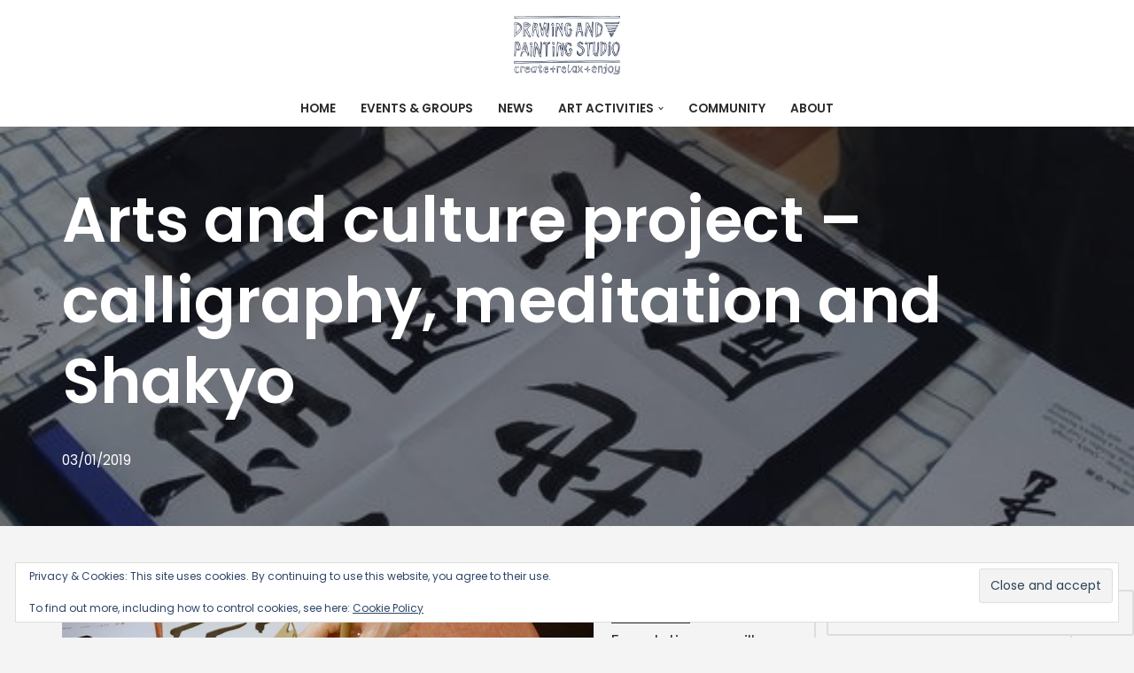

--- FILE ---
content_type: text/html; charset=UTF-8
request_url: https://drawingandpaintingstudio.com/arts-culture-project
body_size: 32778
content:
<!DOCTYPE html>
<html lang="en-GB">

<head>
	
	<meta charset="UTF-8">
	<meta name="viewport" content="width=device-width, initial-scale=1, minimum-scale=1">
	<link rel="profile" href="http://gmpg.org/xfn/11">
			<link rel="pingback" href="https://drawingandpaintingstudio.com/xmlrpc.php">
		<meta name='robots' content='index, follow, max-image-preview:large, max-snippet:-1, max-video-preview:-1' />
<!-- Jetpack Site Verification Tags -->
<meta name="google-site-verification" content="lJRBCihvFw6uDV8343XQozALvSp7WcoffWBWUM1oFH8" />

	<!-- This site is optimized with the Yoast SEO plugin v26.8 - https://yoast.com/product/yoast-seo-wordpress/ -->
	<title>Arts and culture project - calligraphy, meditation and Shakyo - Drawing and Painting Studio</title>
	<meta name="description" content="Arts and culture project between Japan and Scotland. We hope to inspire people to connect with their environment and look for shared cultural connections" />
	<link rel="canonical" href="https://drawingandpaintingstudio.com/arts-culture-project" />
	<meta property="og:locale" content="en_GB" />
	<meta property="og:type" content="article" />
	<meta property="og:title" content="Arts and culture project - calligraphy, meditation and Shakyo - Drawing and Painting Studio" />
	<meta property="og:description" content="Arts and culture project between Japan and Scotland. We hope to inspire people to connect with their environment and look for shared cultural connections" />
	<meta property="og:url" content="https://drawingandpaintingstudio.com/arts-culture-project" />
	<meta property="og:site_name" content="Drawing and Painting Studio" />
	<meta property="article:publisher" content="https://www.facebook.com/drawingandpaintingstudio/" />
	<meta property="article:published_time" content="2019-01-03T11:44:51+00:00" />
	<meta property="article:modified_time" content="2023-09-24T14:14:19+00:00" />
	<meta property="og:image" content="https://drawingandpaintingstudio.com/wp-content/uploads/2018/09/Brushing-Fire-16-www.drawingandpaintingstudio.com_.jpg" />
	<meta property="og:image:width" content="533" />
	<meta property="og:image:height" content="400" />
	<meta property="og:image:type" content="image/jpeg" />
	<meta name="author" content="Drawing and Painting Studio" />
	<meta name="twitter:card" content="summary_large_image" />
	<meta name="twitter:label1" content="Written by" />
	<meta name="twitter:data1" content="Drawing and Painting Studio" />
	<meta name="twitter:label2" content="Estimated reading time" />
	<meta name="twitter:data2" content="1 minute" />
	<script type="application/ld+json" class="yoast-schema-graph">{"@context":"https://schema.org","@graph":[{"@type":"Article","@id":"https://drawingandpaintingstudio.com/arts-culture-project#article","isPartOf":{"@id":"https://drawingandpaintingstudio.com/arts-culture-project"},"author":{"name":"Drawing and Painting Studio","@id":"https://drawingandpaintingstudio.com/#/schema/person/e43f53a94b38743e5c505137251425dd"},"headline":"Arts and culture project &#8211; calligraphy, meditation and Shakyo","datePublished":"2019-01-03T11:44:51+00:00","dateModified":"2023-09-24T14:14:19+00:00","mainEntityOfPage":{"@id":"https://drawingandpaintingstudio.com/arts-culture-project"},"wordCount":137,"publisher":{"@id":"https://drawingandpaintingstudio.com/#organization"},"image":{"@id":"https://drawingandpaintingstudio.com/arts-culture-project#primaryimage"},"thumbnailUrl":"https://i0.wp.com/drawingandpaintingstudio.com/wp-content/uploads/2018/09/Brushing-Fire-16-www.drawingandpaintingstudio.com_.jpg?fit=533%2C400&ssl=1","keywords":["Community Groups","Japanese Cultural Workshops","Sasakawa Foundation","Shodo calligraphy"],"articleSection":["Art Groups"],"inLanguage":"en-GB"},{"@type":"WebPage","@id":"https://drawingandpaintingstudio.com/arts-culture-project","url":"https://drawingandpaintingstudio.com/arts-culture-project","name":"Arts and culture project - calligraphy, meditation and Shakyo - Drawing and Painting Studio","isPartOf":{"@id":"https://drawingandpaintingstudio.com/#website"},"primaryImageOfPage":{"@id":"https://drawingandpaintingstudio.com/arts-culture-project#primaryimage"},"image":{"@id":"https://drawingandpaintingstudio.com/arts-culture-project#primaryimage"},"thumbnailUrl":"https://i0.wp.com/drawingandpaintingstudio.com/wp-content/uploads/2018/09/Brushing-Fire-16-www.drawingandpaintingstudio.com_.jpg?fit=533%2C400&ssl=1","datePublished":"2019-01-03T11:44:51+00:00","dateModified":"2023-09-24T14:14:19+00:00","description":"Arts and culture project between Japan and Scotland. We hope to inspire people to connect with their environment and look for shared cultural connections","breadcrumb":{"@id":"https://drawingandpaintingstudio.com/arts-culture-project#breadcrumb"},"inLanguage":"en-GB","potentialAction":[{"@type":"ReadAction","target":["https://drawingandpaintingstudio.com/arts-culture-project"]}]},{"@type":"ImageObject","inLanguage":"en-GB","@id":"https://drawingandpaintingstudio.com/arts-culture-project#primaryimage","url":"https://i0.wp.com/drawingandpaintingstudio.com/wp-content/uploads/2018/09/Brushing-Fire-16-www.drawingandpaintingstudio.com_.jpg?fit=533%2C400&ssl=1","contentUrl":"https://i0.wp.com/drawingandpaintingstudio.com/wp-content/uploads/2018/09/Brushing-Fire-16-www.drawingandpaintingstudio.com_.jpg?fit=533%2C400&ssl=1","width":533,"height":400,"caption":"Meditation and calm at Brushing Fire"},{"@type":"BreadcrumbList","@id":"https://drawingandpaintingstudio.com/arts-culture-project#breadcrumb","itemListElement":[{"@type":"ListItem","position":1,"name":"Home","item":"https://drawingandpaintingstudio.com/"},{"@type":"ListItem","position":2,"name":"D+P Studio News","item":"https://drawingandpaintingstudio.com/dp-studio-news"},{"@type":"ListItem","position":3,"name":"Arts and culture project &#8211; calligraphy, meditation and Shakyo"}]},{"@type":"WebSite","@id":"https://drawingandpaintingstudio.com/#website","url":"https://drawingandpaintingstudio.com/","name":"Drawing and Painting Studio - create + relax + enjoy","description":"create + relax + enjoy","publisher":{"@id":"https://drawingandpaintingstudio.com/#organization"},"potentialAction":[{"@type":"SearchAction","target":{"@type":"EntryPoint","urlTemplate":"https://drawingandpaintingstudio.com/?s={search_term_string}"},"query-input":{"@type":"PropertyValueSpecification","valueRequired":true,"valueName":"search_term_string"}}],"inLanguage":"en-GB"},{"@type":"Organization","@id":"https://drawingandpaintingstudio.com/#organization","name":"Drawing and Painting Studio","url":"https://drawingandpaintingstudio.com/","logo":{"@type":"ImageObject","inLanguage":"en-GB","@id":"https://drawingandpaintingstudio.com/#/schema/logo/image/","url":"https://i2.wp.com/drawingandpaintingstudio.com/wp-content/uploads/2019/12/DP-logo.png?fit=512%2C512&ssl=1","contentUrl":"https://i2.wp.com/drawingandpaintingstudio.com/wp-content/uploads/2019/12/DP-logo.png?fit=512%2C512&ssl=1","width":512,"height":512,"caption":"Drawing and Painting Studio"},"image":{"@id":"https://drawingandpaintingstudio.com/#/schema/logo/image/"},"sameAs":["https://www.facebook.com/drawingandpaintingstudio/","https://www.instagram.com/drawingandpaintingstudio/"]},{"@type":"Person","@id":"https://drawingandpaintingstudio.com/#/schema/person/e43f53a94b38743e5c505137251425dd","name":"Drawing and Painting Studio","image":{"@type":"ImageObject","inLanguage":"en-GB","@id":"https://drawingandpaintingstudio.com/#/schema/person/image/","url":"https://secure.gravatar.com/avatar/33e2ef8e43884daa0ca76e9e3c2364aa0299b6d3f38d7a6ec40ca3e813217bdc?s=96&d=mm&r=g","contentUrl":"https://secure.gravatar.com/avatar/33e2ef8e43884daa0ca76e9e3c2364aa0299b6d3f38d7a6ec40ca3e813217bdc?s=96&d=mm&r=g","caption":"Drawing and Painting Studio"}}]}</script>
	<!-- / Yoast SEO plugin. -->


<script type='application/javascript'  id='pys-version-script'>console.log('PixelYourSite Free version 11.1.5.2');</script>
<link rel='dns-prefetch' href='//www.googletagmanager.com' />
<link rel='dns-prefetch' href='//stats.wp.com' />
<link rel='dns-prefetch' href='//fonts.googleapis.com' />
<link rel='dns-prefetch' href='//v0.wordpress.com' />
<link rel='preconnect' href='//i0.wp.com' />
<link rel="alternate" type="application/rss+xml" title="Drawing and Painting Studio &raquo; Feed" href="https://drawingandpaintingstudio.com/feed" />
<link rel="alternate" type="application/rss+xml" title="Drawing and Painting Studio &raquo; Comments Feed" href="https://drawingandpaintingstudio.com/comments/feed" />
<link rel="alternate" type="application/rss+xml" title="Drawing and Painting Studio &raquo; Arts and culture project &#8211; calligraphy, meditation and Shakyo Comments Feed" href="https://drawingandpaintingstudio.com/arts-culture-project/feed" />
<link rel="alternate" title="oEmbed (JSON)" type="application/json+oembed" href="https://drawingandpaintingstudio.com/wp-json/oembed/1.0/embed?url=https%3A%2F%2Fdrawingandpaintingstudio.com%2Farts-culture-project" />
<link rel="alternate" title="oEmbed (XML)" type="text/xml+oembed" href="https://drawingandpaintingstudio.com/wp-json/oembed/1.0/embed?url=https%3A%2F%2Fdrawingandpaintingstudio.com%2Farts-culture-project&#038;format=xml" />
<style id='wp-img-auto-sizes-contain-inline-css'>
img:is([sizes=auto i],[sizes^="auto," i]){contain-intrinsic-size:3000px 1500px}
/*# sourceURL=wp-img-auto-sizes-contain-inline-css */
</style>
<link rel='stylesheet' id='cnss_font_awesome_css-css' href='https://drawingandpaintingstudio.com/wp-content/plugins/easy-social-icons/css/font-awesome/css/all.min.css?ver=7.0.0' media='all' />
<link rel='stylesheet' id='cnss_font_awesome_v4_shims-css' href='https://drawingandpaintingstudio.com/wp-content/plugins/easy-social-icons/css/font-awesome/css/v4-shims.min.css?ver=7.0.0' media='all' />
<link rel='stylesheet' id='cnss_css-css' href='https://drawingandpaintingstudio.com/wp-content/plugins/easy-social-icons/css/cnss.css?ver=1.0' media='all' />
<link rel='stylesheet' id='cnss_share_css-css' href='https://drawingandpaintingstudio.com/wp-content/plugins/easy-social-icons/css/share.css?ver=1.0' media='all' />
<link rel='stylesheet' id='jetpack_related-posts-css' href='https://drawingandpaintingstudio.com/wp-content/plugins/jetpack/modules/related-posts/related-posts.css?ver=20240116' media='all' />
<style id='wp-emoji-styles-inline-css'>

	img.wp-smiley, img.emoji {
		display: inline !important;
		border: none !important;
		box-shadow: none !important;
		height: 1em !important;
		width: 1em !important;
		margin: 0 0.07em !important;
		vertical-align: -0.1em !important;
		background: none !important;
		padding: 0 !important;
	}
/*# sourceURL=wp-emoji-styles-inline-css */
</style>
<style id='wp-block-library-inline-css'>
:root{--wp-block-synced-color:#7a00df;--wp-block-synced-color--rgb:122,0,223;--wp-bound-block-color:var(--wp-block-synced-color);--wp-editor-canvas-background:#ddd;--wp-admin-theme-color:#007cba;--wp-admin-theme-color--rgb:0,124,186;--wp-admin-theme-color-darker-10:#006ba1;--wp-admin-theme-color-darker-10--rgb:0,107,160.5;--wp-admin-theme-color-darker-20:#005a87;--wp-admin-theme-color-darker-20--rgb:0,90,135;--wp-admin-border-width-focus:2px}@media (min-resolution:192dpi){:root{--wp-admin-border-width-focus:1.5px}}.wp-element-button{cursor:pointer}:root .has-very-light-gray-background-color{background-color:#eee}:root .has-very-dark-gray-background-color{background-color:#313131}:root .has-very-light-gray-color{color:#eee}:root .has-very-dark-gray-color{color:#313131}:root .has-vivid-green-cyan-to-vivid-cyan-blue-gradient-background{background:linear-gradient(135deg,#00d084,#0693e3)}:root .has-purple-crush-gradient-background{background:linear-gradient(135deg,#34e2e4,#4721fb 50%,#ab1dfe)}:root .has-hazy-dawn-gradient-background{background:linear-gradient(135deg,#faaca8,#dad0ec)}:root .has-subdued-olive-gradient-background{background:linear-gradient(135deg,#fafae1,#67a671)}:root .has-atomic-cream-gradient-background{background:linear-gradient(135deg,#fdd79a,#004a59)}:root .has-nightshade-gradient-background{background:linear-gradient(135deg,#330968,#31cdcf)}:root .has-midnight-gradient-background{background:linear-gradient(135deg,#020381,#2874fc)}:root{--wp--preset--font-size--normal:16px;--wp--preset--font-size--huge:42px}.has-regular-font-size{font-size:1em}.has-larger-font-size{font-size:2.625em}.has-normal-font-size{font-size:var(--wp--preset--font-size--normal)}.has-huge-font-size{font-size:var(--wp--preset--font-size--huge)}.has-text-align-center{text-align:center}.has-text-align-left{text-align:left}.has-text-align-right{text-align:right}.has-fit-text{white-space:nowrap!important}#end-resizable-editor-section{display:none}.aligncenter{clear:both}.items-justified-left{justify-content:flex-start}.items-justified-center{justify-content:center}.items-justified-right{justify-content:flex-end}.items-justified-space-between{justify-content:space-between}.screen-reader-text{border:0;clip-path:inset(50%);height:1px;margin:-1px;overflow:hidden;padding:0;position:absolute;width:1px;word-wrap:normal!important}.screen-reader-text:focus{background-color:#ddd;clip-path:none;color:#444;display:block;font-size:1em;height:auto;left:5px;line-height:normal;padding:15px 23px 14px;text-decoration:none;top:5px;width:auto;z-index:100000}html :where(.has-border-color){border-style:solid}html :where([style*=border-top-color]){border-top-style:solid}html :where([style*=border-right-color]){border-right-style:solid}html :where([style*=border-bottom-color]){border-bottom-style:solid}html :where([style*=border-left-color]){border-left-style:solid}html :where([style*=border-width]){border-style:solid}html :where([style*=border-top-width]){border-top-style:solid}html :where([style*=border-right-width]){border-right-style:solid}html :where([style*=border-bottom-width]){border-bottom-style:solid}html :where([style*=border-left-width]){border-left-style:solid}html :where(img[class*=wp-image-]){height:auto;max-width:100%}:where(figure){margin:0 0 1em}html :where(.is-position-sticky){--wp-admin--admin-bar--position-offset:var(--wp-admin--admin-bar--height,0px)}@media screen and (max-width:600px){html :where(.is-position-sticky){--wp-admin--admin-bar--position-offset:0px}}

/*# sourceURL=wp-block-library-inline-css */
</style><style id='wp-block-categories-inline-css'>
.wp-block-categories{box-sizing:border-box}.wp-block-categories.alignleft{margin-right:2em}.wp-block-categories.alignright{margin-left:2em}.wp-block-categories.wp-block-categories-dropdown.aligncenter{text-align:center}.wp-block-categories .wp-block-categories__label{display:block;width:100%}
/*# sourceURL=https://drawingandpaintingstudio.com/wp-includes/blocks/categories/style.min.css */
</style>
<style id='wp-block-heading-inline-css'>
h1:where(.wp-block-heading).has-background,h2:where(.wp-block-heading).has-background,h3:where(.wp-block-heading).has-background,h4:where(.wp-block-heading).has-background,h5:where(.wp-block-heading).has-background,h6:where(.wp-block-heading).has-background{padding:1.25em 2.375em}h1.has-text-align-left[style*=writing-mode]:where([style*=vertical-lr]),h1.has-text-align-right[style*=writing-mode]:where([style*=vertical-rl]),h2.has-text-align-left[style*=writing-mode]:where([style*=vertical-lr]),h2.has-text-align-right[style*=writing-mode]:where([style*=vertical-rl]),h3.has-text-align-left[style*=writing-mode]:where([style*=vertical-lr]),h3.has-text-align-right[style*=writing-mode]:where([style*=vertical-rl]),h4.has-text-align-left[style*=writing-mode]:where([style*=vertical-lr]),h4.has-text-align-right[style*=writing-mode]:where([style*=vertical-rl]),h5.has-text-align-left[style*=writing-mode]:where([style*=vertical-lr]),h5.has-text-align-right[style*=writing-mode]:where([style*=vertical-rl]),h6.has-text-align-left[style*=writing-mode]:where([style*=vertical-lr]),h6.has-text-align-right[style*=writing-mode]:where([style*=vertical-rl]){rotate:180deg}
/*# sourceURL=https://drawingandpaintingstudio.com/wp-includes/blocks/heading/style.min.css */
</style>
<style id='wp-block-image-inline-css'>
.wp-block-image>a,.wp-block-image>figure>a{display:inline-block}.wp-block-image img{box-sizing:border-box;height:auto;max-width:100%;vertical-align:bottom}@media not (prefers-reduced-motion){.wp-block-image img.hide{visibility:hidden}.wp-block-image img.show{animation:show-content-image .4s}}.wp-block-image[style*=border-radius] img,.wp-block-image[style*=border-radius]>a{border-radius:inherit}.wp-block-image.has-custom-border img{box-sizing:border-box}.wp-block-image.aligncenter{text-align:center}.wp-block-image.alignfull>a,.wp-block-image.alignwide>a{width:100%}.wp-block-image.alignfull img,.wp-block-image.alignwide img{height:auto;width:100%}.wp-block-image .aligncenter,.wp-block-image .alignleft,.wp-block-image .alignright,.wp-block-image.aligncenter,.wp-block-image.alignleft,.wp-block-image.alignright{display:table}.wp-block-image .aligncenter>figcaption,.wp-block-image .alignleft>figcaption,.wp-block-image .alignright>figcaption,.wp-block-image.aligncenter>figcaption,.wp-block-image.alignleft>figcaption,.wp-block-image.alignright>figcaption{caption-side:bottom;display:table-caption}.wp-block-image .alignleft{float:left;margin:.5em 1em .5em 0}.wp-block-image .alignright{float:right;margin:.5em 0 .5em 1em}.wp-block-image .aligncenter{margin-left:auto;margin-right:auto}.wp-block-image :where(figcaption){margin-bottom:1em;margin-top:.5em}.wp-block-image.is-style-circle-mask img{border-radius:9999px}@supports ((-webkit-mask-image:none) or (mask-image:none)) or (-webkit-mask-image:none){.wp-block-image.is-style-circle-mask img{border-radius:0;-webkit-mask-image:url('data:image/svg+xml;utf8,<svg viewBox="0 0 100 100" xmlns="http://www.w3.org/2000/svg"><circle cx="50" cy="50" r="50"/></svg>');mask-image:url('data:image/svg+xml;utf8,<svg viewBox="0 0 100 100" xmlns="http://www.w3.org/2000/svg"><circle cx="50" cy="50" r="50"/></svg>');mask-mode:alpha;-webkit-mask-position:center;mask-position:center;-webkit-mask-repeat:no-repeat;mask-repeat:no-repeat;-webkit-mask-size:contain;mask-size:contain}}:root :where(.wp-block-image.is-style-rounded img,.wp-block-image .is-style-rounded img){border-radius:9999px}.wp-block-image figure{margin:0}.wp-lightbox-container{display:flex;flex-direction:column;position:relative}.wp-lightbox-container img{cursor:zoom-in}.wp-lightbox-container img:hover+button{opacity:1}.wp-lightbox-container button{align-items:center;backdrop-filter:blur(16px) saturate(180%);background-color:#5a5a5a40;border:none;border-radius:4px;cursor:zoom-in;display:flex;height:20px;justify-content:center;opacity:0;padding:0;position:absolute;right:16px;text-align:center;top:16px;width:20px;z-index:100}@media not (prefers-reduced-motion){.wp-lightbox-container button{transition:opacity .2s ease}}.wp-lightbox-container button:focus-visible{outline:3px auto #5a5a5a40;outline:3px auto -webkit-focus-ring-color;outline-offset:3px}.wp-lightbox-container button:hover{cursor:pointer;opacity:1}.wp-lightbox-container button:focus{opacity:1}.wp-lightbox-container button:focus,.wp-lightbox-container button:hover,.wp-lightbox-container button:not(:hover):not(:active):not(.has-background){background-color:#5a5a5a40;border:none}.wp-lightbox-overlay{box-sizing:border-box;cursor:zoom-out;height:100vh;left:0;overflow:hidden;position:fixed;top:0;visibility:hidden;width:100%;z-index:100000}.wp-lightbox-overlay .close-button{align-items:center;cursor:pointer;display:flex;justify-content:center;min-height:40px;min-width:40px;padding:0;position:absolute;right:calc(env(safe-area-inset-right) + 16px);top:calc(env(safe-area-inset-top) + 16px);z-index:5000000}.wp-lightbox-overlay .close-button:focus,.wp-lightbox-overlay .close-button:hover,.wp-lightbox-overlay .close-button:not(:hover):not(:active):not(.has-background){background:none;border:none}.wp-lightbox-overlay .lightbox-image-container{height:var(--wp--lightbox-container-height);left:50%;overflow:hidden;position:absolute;top:50%;transform:translate(-50%,-50%);transform-origin:top left;width:var(--wp--lightbox-container-width);z-index:9999999999}.wp-lightbox-overlay .wp-block-image{align-items:center;box-sizing:border-box;display:flex;height:100%;justify-content:center;margin:0;position:relative;transform-origin:0 0;width:100%;z-index:3000000}.wp-lightbox-overlay .wp-block-image img{height:var(--wp--lightbox-image-height);min-height:var(--wp--lightbox-image-height);min-width:var(--wp--lightbox-image-width);width:var(--wp--lightbox-image-width)}.wp-lightbox-overlay .wp-block-image figcaption{display:none}.wp-lightbox-overlay button{background:none;border:none}.wp-lightbox-overlay .scrim{background-color:#fff;height:100%;opacity:.9;position:absolute;width:100%;z-index:2000000}.wp-lightbox-overlay.active{visibility:visible}@media not (prefers-reduced-motion){.wp-lightbox-overlay.active{animation:turn-on-visibility .25s both}.wp-lightbox-overlay.active img{animation:turn-on-visibility .35s both}.wp-lightbox-overlay.show-closing-animation:not(.active){animation:turn-off-visibility .35s both}.wp-lightbox-overlay.show-closing-animation:not(.active) img{animation:turn-off-visibility .25s both}.wp-lightbox-overlay.zoom.active{animation:none;opacity:1;visibility:visible}.wp-lightbox-overlay.zoom.active .lightbox-image-container{animation:lightbox-zoom-in .4s}.wp-lightbox-overlay.zoom.active .lightbox-image-container img{animation:none}.wp-lightbox-overlay.zoom.active .scrim{animation:turn-on-visibility .4s forwards}.wp-lightbox-overlay.zoom.show-closing-animation:not(.active){animation:none}.wp-lightbox-overlay.zoom.show-closing-animation:not(.active) .lightbox-image-container{animation:lightbox-zoom-out .4s}.wp-lightbox-overlay.zoom.show-closing-animation:not(.active) .lightbox-image-container img{animation:none}.wp-lightbox-overlay.zoom.show-closing-animation:not(.active) .scrim{animation:turn-off-visibility .4s forwards}}@keyframes show-content-image{0%{visibility:hidden}99%{visibility:hidden}to{visibility:visible}}@keyframes turn-on-visibility{0%{opacity:0}to{opacity:1}}@keyframes turn-off-visibility{0%{opacity:1;visibility:visible}99%{opacity:0;visibility:visible}to{opacity:0;visibility:hidden}}@keyframes lightbox-zoom-in{0%{transform:translate(calc((-100vw + var(--wp--lightbox-scrollbar-width))/2 + var(--wp--lightbox-initial-left-position)),calc(-50vh + var(--wp--lightbox-initial-top-position))) scale(var(--wp--lightbox-scale))}to{transform:translate(-50%,-50%) scale(1)}}@keyframes lightbox-zoom-out{0%{transform:translate(-50%,-50%) scale(1);visibility:visible}99%{visibility:visible}to{transform:translate(calc((-100vw + var(--wp--lightbox-scrollbar-width))/2 + var(--wp--lightbox-initial-left-position)),calc(-50vh + var(--wp--lightbox-initial-top-position))) scale(var(--wp--lightbox-scale));visibility:hidden}}
/*# sourceURL=https://drawingandpaintingstudio.com/wp-includes/blocks/image/style.min.css */
</style>
<style id='wp-block-search-inline-css'>
.wp-block-search__button{margin-left:10px;word-break:normal}.wp-block-search__button.has-icon{line-height:0}.wp-block-search__button svg{height:1.25em;min-height:24px;min-width:24px;width:1.25em;fill:currentColor;vertical-align:text-bottom}:where(.wp-block-search__button){border:1px solid #ccc;padding:6px 10px}.wp-block-search__inside-wrapper{display:flex;flex:auto;flex-wrap:nowrap;max-width:100%}.wp-block-search__label{width:100%}.wp-block-search.wp-block-search__button-only .wp-block-search__button{box-sizing:border-box;display:flex;flex-shrink:0;justify-content:center;margin-left:0;max-width:100%}.wp-block-search.wp-block-search__button-only .wp-block-search__inside-wrapper{min-width:0!important;transition-property:width}.wp-block-search.wp-block-search__button-only .wp-block-search__input{flex-basis:100%;transition-duration:.3s}.wp-block-search.wp-block-search__button-only.wp-block-search__searchfield-hidden,.wp-block-search.wp-block-search__button-only.wp-block-search__searchfield-hidden .wp-block-search__inside-wrapper{overflow:hidden}.wp-block-search.wp-block-search__button-only.wp-block-search__searchfield-hidden .wp-block-search__input{border-left-width:0!important;border-right-width:0!important;flex-basis:0;flex-grow:0;margin:0;min-width:0!important;padding-left:0!important;padding-right:0!important;width:0!important}:where(.wp-block-search__input){appearance:none;border:1px solid #949494;flex-grow:1;font-family:inherit;font-size:inherit;font-style:inherit;font-weight:inherit;letter-spacing:inherit;line-height:inherit;margin-left:0;margin-right:0;min-width:3rem;padding:8px;text-decoration:unset!important;text-transform:inherit}:where(.wp-block-search__button-inside .wp-block-search__inside-wrapper){background-color:#fff;border:1px solid #949494;box-sizing:border-box;padding:4px}:where(.wp-block-search__button-inside .wp-block-search__inside-wrapper) .wp-block-search__input{border:none;border-radius:0;padding:0 4px}:where(.wp-block-search__button-inside .wp-block-search__inside-wrapper) .wp-block-search__input:focus{outline:none}:where(.wp-block-search__button-inside .wp-block-search__inside-wrapper) :where(.wp-block-search__button){padding:4px 8px}.wp-block-search.aligncenter .wp-block-search__inside-wrapper{margin:auto}.wp-block[data-align=right] .wp-block-search.wp-block-search__button-only .wp-block-search__inside-wrapper{float:right}
/*# sourceURL=https://drawingandpaintingstudio.com/wp-includes/blocks/search/style.min.css */
</style>
<style id='wp-block-tag-cloud-inline-css'>
.wp-block-tag-cloud{box-sizing:border-box}.wp-block-tag-cloud.aligncenter{justify-content:center;text-align:center}.wp-block-tag-cloud a{display:inline-block;margin-right:5px}.wp-block-tag-cloud span{display:inline-block;margin-left:5px;text-decoration:none}:root :where(.wp-block-tag-cloud.is-style-outline){display:flex;flex-wrap:wrap;gap:1ch}:root :where(.wp-block-tag-cloud.is-style-outline a){border:1px solid;font-size:unset!important;margin-right:0;padding:1ch 2ch;text-decoration:none!important}
/*# sourceURL=https://drawingandpaintingstudio.com/wp-includes/blocks/tag-cloud/style.min.css */
</style>
<style id='wp-block-paragraph-inline-css'>
.is-small-text{font-size:.875em}.is-regular-text{font-size:1em}.is-large-text{font-size:2.25em}.is-larger-text{font-size:3em}.has-drop-cap:not(:focus):first-letter{float:left;font-size:8.4em;font-style:normal;font-weight:100;line-height:.68;margin:.05em .1em 0 0;text-transform:uppercase}body.rtl .has-drop-cap:not(:focus):first-letter{float:none;margin-left:.1em}p.has-drop-cap.has-background{overflow:hidden}:root :where(p.has-background){padding:1.25em 2.375em}:where(p.has-text-color:not(.has-link-color)) a{color:inherit}p.has-text-align-left[style*="writing-mode:vertical-lr"],p.has-text-align-right[style*="writing-mode:vertical-rl"]{rotate:180deg}
/*# sourceURL=https://drawingandpaintingstudio.com/wp-includes/blocks/paragraph/style.min.css */
</style>
<style id='wp-block-spacer-inline-css'>
.wp-block-spacer{clear:both}
/*# sourceURL=https://drawingandpaintingstudio.com/wp-includes/blocks/spacer/style.min.css */
</style>
<style id='global-styles-inline-css'>
:root{--wp--preset--aspect-ratio--square: 1;--wp--preset--aspect-ratio--4-3: 4/3;--wp--preset--aspect-ratio--3-4: 3/4;--wp--preset--aspect-ratio--3-2: 3/2;--wp--preset--aspect-ratio--2-3: 2/3;--wp--preset--aspect-ratio--16-9: 16/9;--wp--preset--aspect-ratio--9-16: 9/16;--wp--preset--color--black: #000000;--wp--preset--color--cyan-bluish-gray: #abb8c3;--wp--preset--color--white: #ffffff;--wp--preset--color--pale-pink: #f78da7;--wp--preset--color--vivid-red: #cf2e2e;--wp--preset--color--luminous-vivid-orange: #ff6900;--wp--preset--color--luminous-vivid-amber: #fcb900;--wp--preset--color--light-green-cyan: #7bdcb5;--wp--preset--color--vivid-green-cyan: #00d084;--wp--preset--color--pale-cyan-blue: #8ed1fc;--wp--preset--color--vivid-cyan-blue: #0693e3;--wp--preset--color--vivid-purple: #9b51e0;--wp--preset--color--neve-link-color: var(--nv-primary-accent);--wp--preset--color--neve-link-hover-color: var(--nv-secondary-accent);--wp--preset--color--nv-site-bg: var(--nv-site-bg);--wp--preset--color--nv-light-bg: var(--nv-light-bg);--wp--preset--color--nv-dark-bg: var(--nv-dark-bg);--wp--preset--color--neve-text-color: var(--nv-text-color);--wp--preset--color--nv-text-dark-bg: var(--nv-text-dark-bg);--wp--preset--color--nv-c-1: var(--nv-c-1);--wp--preset--color--nv-c-2: var(--nv-c-2);--wp--preset--gradient--vivid-cyan-blue-to-vivid-purple: linear-gradient(135deg,rgb(6,147,227) 0%,rgb(155,81,224) 100%);--wp--preset--gradient--light-green-cyan-to-vivid-green-cyan: linear-gradient(135deg,rgb(122,220,180) 0%,rgb(0,208,130) 100%);--wp--preset--gradient--luminous-vivid-amber-to-luminous-vivid-orange: linear-gradient(135deg,rgb(252,185,0) 0%,rgb(255,105,0) 100%);--wp--preset--gradient--luminous-vivid-orange-to-vivid-red: linear-gradient(135deg,rgb(255,105,0) 0%,rgb(207,46,46) 100%);--wp--preset--gradient--very-light-gray-to-cyan-bluish-gray: linear-gradient(135deg,rgb(238,238,238) 0%,rgb(169,184,195) 100%);--wp--preset--gradient--cool-to-warm-spectrum: linear-gradient(135deg,rgb(74,234,220) 0%,rgb(151,120,209) 20%,rgb(207,42,186) 40%,rgb(238,44,130) 60%,rgb(251,105,98) 80%,rgb(254,248,76) 100%);--wp--preset--gradient--blush-light-purple: linear-gradient(135deg,rgb(255,206,236) 0%,rgb(152,150,240) 100%);--wp--preset--gradient--blush-bordeaux: linear-gradient(135deg,rgb(254,205,165) 0%,rgb(254,45,45) 50%,rgb(107,0,62) 100%);--wp--preset--gradient--luminous-dusk: linear-gradient(135deg,rgb(255,203,112) 0%,rgb(199,81,192) 50%,rgb(65,88,208) 100%);--wp--preset--gradient--pale-ocean: linear-gradient(135deg,rgb(255,245,203) 0%,rgb(182,227,212) 50%,rgb(51,167,181) 100%);--wp--preset--gradient--electric-grass: linear-gradient(135deg,rgb(202,248,128) 0%,rgb(113,206,126) 100%);--wp--preset--gradient--midnight: linear-gradient(135deg,rgb(2,3,129) 0%,rgb(40,116,252) 100%);--wp--preset--font-size--small: 13px;--wp--preset--font-size--medium: 20px;--wp--preset--font-size--large: 36px;--wp--preset--font-size--x-large: 42px;--wp--preset--spacing--20: 0.44rem;--wp--preset--spacing--30: 0.67rem;--wp--preset--spacing--40: 1rem;--wp--preset--spacing--50: 1.5rem;--wp--preset--spacing--60: 2.25rem;--wp--preset--spacing--70: 3.38rem;--wp--preset--spacing--80: 5.06rem;--wp--preset--shadow--natural: 6px 6px 9px rgba(0, 0, 0, 0.2);--wp--preset--shadow--deep: 12px 12px 50px rgba(0, 0, 0, 0.4);--wp--preset--shadow--sharp: 6px 6px 0px rgba(0, 0, 0, 0.2);--wp--preset--shadow--outlined: 6px 6px 0px -3px rgb(255, 255, 255), 6px 6px rgb(0, 0, 0);--wp--preset--shadow--crisp: 6px 6px 0px rgb(0, 0, 0);}:where(.is-layout-flex){gap: 0.5em;}:where(.is-layout-grid){gap: 0.5em;}body .is-layout-flex{display: flex;}.is-layout-flex{flex-wrap: wrap;align-items: center;}.is-layout-flex > :is(*, div){margin: 0;}body .is-layout-grid{display: grid;}.is-layout-grid > :is(*, div){margin: 0;}:where(.wp-block-columns.is-layout-flex){gap: 2em;}:where(.wp-block-columns.is-layout-grid){gap: 2em;}:where(.wp-block-post-template.is-layout-flex){gap: 1.25em;}:where(.wp-block-post-template.is-layout-grid){gap: 1.25em;}.has-black-color{color: var(--wp--preset--color--black) !important;}.has-cyan-bluish-gray-color{color: var(--wp--preset--color--cyan-bluish-gray) !important;}.has-white-color{color: var(--wp--preset--color--white) !important;}.has-pale-pink-color{color: var(--wp--preset--color--pale-pink) !important;}.has-vivid-red-color{color: var(--wp--preset--color--vivid-red) !important;}.has-luminous-vivid-orange-color{color: var(--wp--preset--color--luminous-vivid-orange) !important;}.has-luminous-vivid-amber-color{color: var(--wp--preset--color--luminous-vivid-amber) !important;}.has-light-green-cyan-color{color: var(--wp--preset--color--light-green-cyan) !important;}.has-vivid-green-cyan-color{color: var(--wp--preset--color--vivid-green-cyan) !important;}.has-pale-cyan-blue-color{color: var(--wp--preset--color--pale-cyan-blue) !important;}.has-vivid-cyan-blue-color{color: var(--wp--preset--color--vivid-cyan-blue) !important;}.has-vivid-purple-color{color: var(--wp--preset--color--vivid-purple) !important;}.has-neve-link-color-color{color: var(--wp--preset--color--neve-link-color) !important;}.has-neve-link-hover-color-color{color: var(--wp--preset--color--neve-link-hover-color) !important;}.has-nv-site-bg-color{color: var(--wp--preset--color--nv-site-bg) !important;}.has-nv-light-bg-color{color: var(--wp--preset--color--nv-light-bg) !important;}.has-nv-dark-bg-color{color: var(--wp--preset--color--nv-dark-bg) !important;}.has-neve-text-color-color{color: var(--wp--preset--color--neve-text-color) !important;}.has-nv-text-dark-bg-color{color: var(--wp--preset--color--nv-text-dark-bg) !important;}.has-nv-c-1-color{color: var(--wp--preset--color--nv-c-1) !important;}.has-nv-c-2-color{color: var(--wp--preset--color--nv-c-2) !important;}.has-black-background-color{background-color: var(--wp--preset--color--black) !important;}.has-cyan-bluish-gray-background-color{background-color: var(--wp--preset--color--cyan-bluish-gray) !important;}.has-white-background-color{background-color: var(--wp--preset--color--white) !important;}.has-pale-pink-background-color{background-color: var(--wp--preset--color--pale-pink) !important;}.has-vivid-red-background-color{background-color: var(--wp--preset--color--vivid-red) !important;}.has-luminous-vivid-orange-background-color{background-color: var(--wp--preset--color--luminous-vivid-orange) !important;}.has-luminous-vivid-amber-background-color{background-color: var(--wp--preset--color--luminous-vivid-amber) !important;}.has-light-green-cyan-background-color{background-color: var(--wp--preset--color--light-green-cyan) !important;}.has-vivid-green-cyan-background-color{background-color: var(--wp--preset--color--vivid-green-cyan) !important;}.has-pale-cyan-blue-background-color{background-color: var(--wp--preset--color--pale-cyan-blue) !important;}.has-vivid-cyan-blue-background-color{background-color: var(--wp--preset--color--vivid-cyan-blue) !important;}.has-vivid-purple-background-color{background-color: var(--wp--preset--color--vivid-purple) !important;}.has-neve-link-color-background-color{background-color: var(--wp--preset--color--neve-link-color) !important;}.has-neve-link-hover-color-background-color{background-color: var(--wp--preset--color--neve-link-hover-color) !important;}.has-nv-site-bg-background-color{background-color: var(--wp--preset--color--nv-site-bg) !important;}.has-nv-light-bg-background-color{background-color: var(--wp--preset--color--nv-light-bg) !important;}.has-nv-dark-bg-background-color{background-color: var(--wp--preset--color--nv-dark-bg) !important;}.has-neve-text-color-background-color{background-color: var(--wp--preset--color--neve-text-color) !important;}.has-nv-text-dark-bg-background-color{background-color: var(--wp--preset--color--nv-text-dark-bg) !important;}.has-nv-c-1-background-color{background-color: var(--wp--preset--color--nv-c-1) !important;}.has-nv-c-2-background-color{background-color: var(--wp--preset--color--nv-c-2) !important;}.has-black-border-color{border-color: var(--wp--preset--color--black) !important;}.has-cyan-bluish-gray-border-color{border-color: var(--wp--preset--color--cyan-bluish-gray) !important;}.has-white-border-color{border-color: var(--wp--preset--color--white) !important;}.has-pale-pink-border-color{border-color: var(--wp--preset--color--pale-pink) !important;}.has-vivid-red-border-color{border-color: var(--wp--preset--color--vivid-red) !important;}.has-luminous-vivid-orange-border-color{border-color: var(--wp--preset--color--luminous-vivid-orange) !important;}.has-luminous-vivid-amber-border-color{border-color: var(--wp--preset--color--luminous-vivid-amber) !important;}.has-light-green-cyan-border-color{border-color: var(--wp--preset--color--light-green-cyan) !important;}.has-vivid-green-cyan-border-color{border-color: var(--wp--preset--color--vivid-green-cyan) !important;}.has-pale-cyan-blue-border-color{border-color: var(--wp--preset--color--pale-cyan-blue) !important;}.has-vivid-cyan-blue-border-color{border-color: var(--wp--preset--color--vivid-cyan-blue) !important;}.has-vivid-purple-border-color{border-color: var(--wp--preset--color--vivid-purple) !important;}.has-neve-link-color-border-color{border-color: var(--wp--preset--color--neve-link-color) !important;}.has-neve-link-hover-color-border-color{border-color: var(--wp--preset--color--neve-link-hover-color) !important;}.has-nv-site-bg-border-color{border-color: var(--wp--preset--color--nv-site-bg) !important;}.has-nv-light-bg-border-color{border-color: var(--wp--preset--color--nv-light-bg) !important;}.has-nv-dark-bg-border-color{border-color: var(--wp--preset--color--nv-dark-bg) !important;}.has-neve-text-color-border-color{border-color: var(--wp--preset--color--neve-text-color) !important;}.has-nv-text-dark-bg-border-color{border-color: var(--wp--preset--color--nv-text-dark-bg) !important;}.has-nv-c-1-border-color{border-color: var(--wp--preset--color--nv-c-1) !important;}.has-nv-c-2-border-color{border-color: var(--wp--preset--color--nv-c-2) !important;}.has-vivid-cyan-blue-to-vivid-purple-gradient-background{background: var(--wp--preset--gradient--vivid-cyan-blue-to-vivid-purple) !important;}.has-light-green-cyan-to-vivid-green-cyan-gradient-background{background: var(--wp--preset--gradient--light-green-cyan-to-vivid-green-cyan) !important;}.has-luminous-vivid-amber-to-luminous-vivid-orange-gradient-background{background: var(--wp--preset--gradient--luminous-vivid-amber-to-luminous-vivid-orange) !important;}.has-luminous-vivid-orange-to-vivid-red-gradient-background{background: var(--wp--preset--gradient--luminous-vivid-orange-to-vivid-red) !important;}.has-very-light-gray-to-cyan-bluish-gray-gradient-background{background: var(--wp--preset--gradient--very-light-gray-to-cyan-bluish-gray) !important;}.has-cool-to-warm-spectrum-gradient-background{background: var(--wp--preset--gradient--cool-to-warm-spectrum) !important;}.has-blush-light-purple-gradient-background{background: var(--wp--preset--gradient--blush-light-purple) !important;}.has-blush-bordeaux-gradient-background{background: var(--wp--preset--gradient--blush-bordeaux) !important;}.has-luminous-dusk-gradient-background{background: var(--wp--preset--gradient--luminous-dusk) !important;}.has-pale-ocean-gradient-background{background: var(--wp--preset--gradient--pale-ocean) !important;}.has-electric-grass-gradient-background{background: var(--wp--preset--gradient--electric-grass) !important;}.has-midnight-gradient-background{background: var(--wp--preset--gradient--midnight) !important;}.has-small-font-size{font-size: var(--wp--preset--font-size--small) !important;}.has-medium-font-size{font-size: var(--wp--preset--font-size--medium) !important;}.has-large-font-size{font-size: var(--wp--preset--font-size--large) !important;}.has-x-large-font-size{font-size: var(--wp--preset--font-size--x-large) !important;}
/*# sourceURL=global-styles-inline-css */
</style>

<style id='classic-theme-styles-inline-css'>
/*! This file is auto-generated */
.wp-block-button__link{color:#fff;background-color:#32373c;border-radius:9999px;box-shadow:none;text-decoration:none;padding:calc(.667em + 2px) calc(1.333em + 2px);font-size:1.125em}.wp-block-file__button{background:#32373c;color:#fff;text-decoration:none}
/*# sourceURL=/wp-includes/css/classic-themes.min.css */
</style>
<link rel='stylesheet' id='contact-form-7-css' href='https://drawingandpaintingstudio.com/wp-content/plugins/contact-form-7/includes/css/styles.css?ver=6.1.4' media='all' />
<link rel='stylesheet' id='foobox-free-min-css' href='https://drawingandpaintingstudio.com/wp-content/plugins/foobox-image-lightbox/free/css/foobox.free.min.css?ver=2.7.35' media='all' />
<link rel='stylesheet' id='dashicons-css' href='https://drawingandpaintingstudio.com/wp-includes/css/dashicons.min.css?ver=6.9' media='all' />
<link rel='stylesheet' id='to-top-css' href='https://drawingandpaintingstudio.com/wp-content/plugins/to-top/public/css/to-top-public.css?ver=2.5.5' media='all' />
<link rel='stylesheet' id='neve-style-css' href='https://drawingandpaintingstudio.com/wp-content/themes/neve/style-main-new.min.css?ver=4.2.1' media='all' />
<style id='neve-style-inline-css'>
.is-menu-sidebar .header-menu-sidebar { visibility: visible; }.is-menu-sidebar.menu_sidebar_slide_left .header-menu-sidebar { transform: translate3d(0, 0, 0); left: 0; }.is-menu-sidebar.menu_sidebar_slide_right .header-menu-sidebar { transform: translate3d(0, 0, 0); right: 0; }.is-menu-sidebar.menu_sidebar_pull_right .header-menu-sidebar, .is-menu-sidebar.menu_sidebar_pull_left .header-menu-sidebar { transform: translateX(0); }.is-menu-sidebar.menu_sidebar_dropdown .header-menu-sidebar { height: auto; }.is-menu-sidebar.menu_sidebar_dropdown .header-menu-sidebar-inner { max-height: 400px; padding: 20px 0; }.is-menu-sidebar.menu_sidebar_full_canvas .header-menu-sidebar { opacity: 1; }.header-menu-sidebar .menu-item-nav-search:not(.floating) { pointer-events: none; }.header-menu-sidebar .menu-item-nav-search .is-menu-sidebar { pointer-events: unset; }@media screen and (max-width: 960px) { .builder-item.cr .item--inner { --textalign: center; --justify: center; } }
.nv-meta-list li.meta:not(:last-child):after { content:"/" }.nv-meta-list .no-mobile{
			display:none;
		}.nv-meta-list li.last::after{
			content: ""!important;
		}@media (min-width: 769px) {
			.nv-meta-list .no-mobile {
				display: inline-block;
			}
			.nv-meta-list li.last:not(:last-child)::after {
		 		content: "/" !important;
			}
		}
 :root{ --container: 748px;--postwidth:100%; --primarybtnbg: #f25f5c; --secondarybtnbg: #50514f; --primarybtnhoverbg: #212121; --secondarybtnhoverbg: #a9dad2; --primarybtncolor: #ffffff; --secondarybtncolor: #ffffff; --primarybtnhovercolor: #ffffff; --secondarybtnhovercolor: #212121;--primarybtnborderradius:3px;--secondarybtnborderradius:3px;--btnpadding:12px 24px;--primarybtnpadding:12px 24px;--secondarybtnpadding:12px 24px; --btnlineheight: 1.6em; --btntexttransform: uppercase; --bodyfontfamily: Poppins; --bodyfontsize: 15px; --bodylineheight: 1.6em; --bodyletterspacing: 0px; --bodyfontweight: 400; --bodytexttransform: none; --headingsfontfamily: Poppins; --h1fontsize: 39px; --h1fontweight: 600; --h1lineheight: 1.2em; --h1letterspacing: 0px; --h1texttransform: none; --h2fontsize: 30px; --h2fontweight: 600; --h2lineheight: 1.3em; --h2letterspacing: 0px; --h2texttransform: none; --h3fontsize: 20px; --h3fontweight: 600; --h3lineheight: 1.3em; --h3letterspacing: 0px; --h3texttransform: none; --h4fontsize: 16px; --h4fontweight: 600; --h4lineheight: 1.2em; --h4letterspacing: 0px; --h4texttransform: none; --h5fontsize: 14px; --h5fontweight: 600; --h5lineheight: 1.3em; --h5letterspacing: 0px; --h5texttransform: none; --h6fontsize: 14px; --h6fontweight: 600; --h6lineheight: 1.3em; --h6letterspacing: 0px; --h6texttransform: none;--formfieldborderwidth:2px;--formfieldborderradius:3px; --formfieldbgcolor: var(--nv-site-bg); --formfieldbordercolor: #dddddd; --formfieldcolor: var(--nv-text-color);--formfieldpadding:10px 12px; } .nv-index-posts{ --borderradius:0px; } .single-post-container .alignfull > [class*="__inner-container"], .single-post-container .alignwide > [class*="__inner-container"]{ max-width:718px } .nv-meta-list{ --avatarsize: 20px; } .single .nv-meta-list{ --avatarsize: 20px; } .nv-post-cover{ --height: 250px;--padding:40px 15px;--justify: flex-start; --textalign: left; --valign: center; } .nv-post-cover .nv-title-meta-wrap, .nv-page-title-wrap, .entry-header{ --textalign: left; } .nv-is-boxed.nv-title-meta-wrap{ --padding:40px 15px; --bgcolor: var(--nv-dark-bg); } .nv-overlay{ --opacity: 50; --blendmode: normal; } .nv-is-boxed.nv-comments-wrap{ --padding:20px; } .nv-is-boxed.comment-respond{ --padding:20px; } .single:not(.single-product), .page{ --c-vspace:0 0 0 0;; } .scroll-to-top{ --color: var(--nv-text-dark-bg);--padding:8px 10px; --borderradius: 3px; --bgcolor: var(--nv-primary-accent); --hovercolor: var(--nv-text-dark-bg); --hoverbgcolor: var(--nv-primary-accent);--size:16px; } .global-styled{ --bgcolor: var(--nv-site-bg); } .header-top{ --rowbcolor: var(--nv-light-bg); --color: var(--nv-text-color); --bgcolor: var(--nv-site-bg); } .header-main{ --rowbcolor: var(--nv-light-bg); --color: var(--nv-text-color); --bgcolor: #ffffff; } .header-bottom{ --rowbcolor: var(--nv-light-bg); --color: var(--nv-text-color); --bgcolor: #ffffff; } .header-menu-sidebar-bg{ --justify: flex-start; --textalign: left;--flexg: 1;--wrapdropdownwidth: auto; --color: var(--nv-text-color); --bgcolor: var(--nv-site-bg); } .header-menu-sidebar{ width: 360px; } .builder-item--logo{ --maxwidth: 120px; --fs: 24px;--padding:10px 0;--margin:0; --textalign: left;--justify: flex-start; } .builder-item--nav-icon,.header-menu-sidebar .close-sidebar-panel .navbar-toggle{ --borderradius:0; } .builder-item--nav-icon{ --label-margin:0 5px 0 0;;--padding:10px 15px;--margin:0; } .builder-item--primary-menu{ --hovercolor: var(--nv-secondary-accent); --hovertextcolor: var(--nv-text-color); --activecolor: var(--nv-primary-accent); --spacing: 20px; --height: 25px;--padding:0;--margin:0; --fontsize: 1em; --lineheight: 1.6em; --letterspacing: 0px; --fontweight: 600; --texttransform: uppercase; --iconsize: 1em; } .hfg-is-group.has-primary-menu .inherit-ff{ --inheritedfw: 600; } .footer-top-inner .row{ grid-template-columns:1fr 1fr 1fr; --valign: flex-start; } .footer-top{ --rowbcolor: var(--nv-light-bg); --color: #ffffff; --bgcolor: #50514f; } .footer-main-inner .row{ grid-template-columns:1fr; --valign: flex-start; } .footer-main{ --rowbcolor: var(--nv-light-bg); --color: #ffffff; --bgcolor: #50514f; } .footer-bottom-inner .row{ grid-template-columns:1fr; --valign: flex-start; } .footer-bottom{ --rowbcolor: var(--nv-light-bg); --color: var(--nv-text-dark-bg); --bgcolor: #50514f; } .builder-item--footer-one-widgets{ --padding:0;--margin:30px 0 0 0;; --textalign: left;--justify: flex-start; } .builder-item--footer-two-widgets{ --padding:0;--margin:30px 0 0 0;; --textalign: left;--justify: flex-start; } .builder-item--footer-three-widgets{ --padding:0;--margin:0 0 30px 0;; --textalign: left;--justify: flex-start; } .builder-item--footer-four-widgets{ --padding:0;--margin:0; --textalign: left;--justify: flex-start; } @media(min-width: 576px){ :root{ --container: 992px;--postwidth:100%;--btnpadding:12px 24px;--primarybtnpadding:12px 24px;--secondarybtnpadding:12px 24px; --btnlineheight: 1.6em; --bodyfontsize: 16px; --bodylineheight: 1.6em; --bodyletterspacing: 0px; --h1fontsize: 55px; --h1lineheight: 1.3em; --h1letterspacing: 0px; --h2fontsize: 35px; --h2lineheight: 1.3em; --h2letterspacing: 0px; --h3fontsize: 20px; --h3lineheight: 1.3em; --h3letterspacing: 0px; --h4fontsize: 16px; --h4lineheight: 1.3em; --h4letterspacing: 0px; --h5fontsize: 14px; --h5lineheight: 1.3em; --h5letterspacing: 0px; --h6fontsize: 14px; --h6lineheight: 1.3em; --h6letterspacing: 0px; } .single-post-container .alignfull > [class*="__inner-container"], .single-post-container .alignwide > [class*="__inner-container"]{ max-width:962px } .nv-meta-list{ --avatarsize: 20px; } .single .nv-meta-list{ --avatarsize: 20px; } .nv-post-cover{ --height: 320px;--padding:60px 30px;--justify: flex-start; --textalign: left; --valign: center; } .nv-post-cover .nv-title-meta-wrap, .nv-page-title-wrap, .entry-header{ --textalign: left; } .nv-is-boxed.nv-title-meta-wrap{ --padding:60px 30px; } .nv-is-boxed.nv-comments-wrap{ --padding:30px; } .nv-is-boxed.comment-respond{ --padding:30px; } .single:not(.single-product), .page{ --c-vspace:0 0 0 0;; } .scroll-to-top{ --padding:8px 10px;--size:16px; } .header-menu-sidebar-bg{ --justify: flex-start; --textalign: left;--flexg: 1;--wrapdropdownwidth: auto; } .header-menu-sidebar{ width: 360px; } .builder-item--logo{ --maxwidth: 120px; --fs: 24px;--padding:10px 0;--margin:0; --textalign: left;--justify: flex-start; } .builder-item--nav-icon{ --label-margin:0 5px 0 0;;--padding:10px 15px;--margin:0; } .builder-item--primary-menu{ --spacing: 20px; --height: 25px;--padding:0;--margin:0; --fontsize: 1em; --lineheight: 1.6em; --letterspacing: 0px; --iconsize: 1em; } .builder-item--footer-one-widgets{ --padding:0;--margin:30px 0 0 0;; --textalign: left;--justify: flex-start; } .builder-item--footer-two-widgets{ --padding:0;--margin:30px 0 0 0;; --textalign: left;--justify: flex-start; } .builder-item--footer-three-widgets{ --padding:0;--margin:0 0 30px 0;; --textalign: left;--justify: flex-start; } .builder-item--footer-four-widgets{ --padding:0;--margin:0; --textalign: left;--justify: flex-start; } }@media(min-width: 960px){ :root{ --container: 1170px;--postwidth:100%;--btnpadding:12px 24px;--primarybtnpadding:12px 24px;--secondarybtnpadding:12px 24px; --btnlineheight: 1.6em; --bodyfontsize: 17px; --bodylineheight: 1.7em; --bodyletterspacing: 0px; --h1fontsize: 70px; --h1lineheight: 1.3em; --h1letterspacing: 0px; --h2fontsize: 50px; --h2lineheight: 1.3em; --h2letterspacing: 0px; --h3fontsize: 24px; --h3lineheight: 1.3em; --h3letterspacing: 0px; --h4fontsize: 20px; --h4lineheight: 1.3em; --h4letterspacing: 0px; --h5fontsize: 16px; --h5lineheight: 1.3em; --h5letterspacing: 0px; --h6fontsize: 16px; --h6lineheight: 1.3em; --h6letterspacing: 0px; } body:not(.single):not(.archive):not(.blog):not(.search):not(.error404) .neve-main > .container .col, body.post-type-archive-course .neve-main > .container .col, body.post-type-archive-llms_membership .neve-main > .container .col{ max-width: 100%; } body:not(.single):not(.archive):not(.blog):not(.search):not(.error404) .nv-sidebar-wrap, body.post-type-archive-course .nv-sidebar-wrap, body.post-type-archive-llms_membership .nv-sidebar-wrap{ max-width: 0%; } .neve-main > .archive-container .nv-index-posts.col{ max-width: 100%; } .neve-main > .archive-container .nv-sidebar-wrap{ max-width: 0%; } .neve-main > .single-post-container .nv-single-post-wrap.col{ max-width: 70%; } .single-post-container .alignfull > [class*="__inner-container"], .single-post-container .alignwide > [class*="__inner-container"]{ max-width:789px } .container-fluid.single-post-container .alignfull > [class*="__inner-container"], .container-fluid.single-post-container .alignwide > [class*="__inner-container"]{ max-width:calc(70% + 15px) } .neve-main > .single-post-container .nv-sidebar-wrap{ max-width: 30%; } .nv-meta-list{ --avatarsize: 20px; } .single .nv-meta-list{ --avatarsize: 20px; } .nv-post-cover{ --height: 400px;--padding:60px 40px;--justify: flex-start; --textalign: left; --valign: center; } .nv-post-cover .nv-title-meta-wrap, .nv-page-title-wrap, .entry-header{ --textalign: left; } .nv-is-boxed.nv-title-meta-wrap{ --padding:60px 40px; } .nv-is-boxed.nv-comments-wrap{ --padding:40px; } .nv-is-boxed.comment-respond{ --padding:40px; } .single:not(.single-product), .page{ --c-vspace:0 0 0 0;; } .scroll-to-top{ --padding:8px 10px;--size:16px; } .header-menu-sidebar-bg{ --justify: flex-start; --textalign: left;--flexg: 1;--wrapdropdownwidth: auto; } .header-menu-sidebar{ width: 360px; } .builder-item--logo{ --maxwidth: 120px; --fs: 24px;--padding:10px 0;--margin:0; --textalign: center;--justify: center; } .builder-item--nav-icon{ --label-margin:0 5px 0 0;;--padding:10px 15px;--margin:0; } .builder-item--primary-menu{ --spacing: 20px; --height: 25px;--padding:0;--margin:0; --fontsize: 0.8em; --lineheight: 1.6em; --letterspacing: 0px; --iconsize: 0.8em; } .builder-item--footer-one-widgets{ --padding:0;--margin:60px 0; --textalign: left;--justify: flex-start; } .builder-item--footer-two-widgets{ --padding:0;--margin:60px 0; --textalign: left;--justify: flex-start; } .builder-item--footer-three-widgets{ --padding:0;--margin:60px 0; --textalign: left;--justify: flex-start; } .builder-item--footer-four-widgets{ --padding:0;--margin:0; --textalign: center;--justify: center; } }.scroll-to-top {right: 20px; border: none; position: fixed; bottom: 30px; display: none; opacity: 0; visibility: hidden; transition: opacity 0.3s ease-in-out, visibility 0.3s ease-in-out; align-items: center; justify-content: center; z-index: 999; } @supports (-webkit-overflow-scrolling: touch) { .scroll-to-top { bottom: 74px; } } .scroll-to-top.image { background-position: center; } .scroll-to-top .scroll-to-top-image { width: 100%; height: 100%; } .scroll-to-top .scroll-to-top-label { margin: 0; padding: 5px; } .scroll-to-top:hover { text-decoration: none; } .scroll-to-top.scroll-to-top-left {left: 20px; right: unset;} .scroll-to-top.scroll-show-mobile { display: flex; } @media (min-width: 960px) { .scroll-to-top { display: flex; } }.scroll-to-top { color: var(--color); padding: var(--padding); border-radius: var(--borderradius); background: var(--bgcolor); } .scroll-to-top:hover, .scroll-to-top:focus { color: var(--hovercolor); background: var(--hoverbgcolor); } .scroll-to-top-icon, .scroll-to-top.image .scroll-to-top-image { width: var(--size); height: var(--size); } .scroll-to-top-image { background-image: var(--bgimage); background-size: cover; }:root{--nv-primary-accent:#2b2b2b;--nv-secondary-accent:#727272;--nv-site-bg:#f4f4f4;--nv-light-bg:#ededed;--nv-dark-bg:#14171c;--nv-text-color:#2b2b2b;--nv-text-dark-bg:#ffffff;--nv-c-1:#77b978;--nv-c-2:#f37262;--nv-fallback-ff:Arial, Helvetica, sans-serif;}
/*# sourceURL=neve-style-inline-css */
</style>
<link rel='stylesheet' id='recent-posts-widget-with-thumbnails-public-style-css' href='https://drawingandpaintingstudio.com/wp-content/plugins/recent-posts-widget-with-thumbnails/public.css?ver=7.1.1' media='all' />
<link rel='stylesheet' id='neve-child-style-css' href='https://drawingandpaintingstudio.com/wp-content/themes/neve-child/style.css?ver=4.2.1' media='all' />
<link crossorigin="anonymous" rel='stylesheet' id='neve-google-font-poppins-css' href='//fonts.googleapis.com/css?family=Poppins%3A400%2C600&#038;display=swap&#038;ver=4.2.1' media='all' />
<link rel='stylesheet' id='sharedaddy-css' href='https://drawingandpaintingstudio.com/wp-content/plugins/jetpack/modules/sharedaddy/sharing.css?ver=15.4' media='all' />
<link rel='stylesheet' id='social-logos-css' href='https://drawingandpaintingstudio.com/wp-content/plugins/jetpack/_inc/social-logos/social-logos.min.css?ver=15.4' media='all' />
<script src="https://drawingandpaintingstudio.com/wp-includes/js/jquery/jquery.min.js?ver=3.7.1" id="jquery-core-js"></script>
<script src="https://drawingandpaintingstudio.com/wp-includes/js/jquery/jquery-migrate.min.js?ver=3.4.1" id="jquery-migrate-js"></script>
<script src="https://drawingandpaintingstudio.com/wp-content/plugins/easy-social-icons/js/cnss.js?ver=1.0" id="cnss_js-js"></script>
<script src="https://drawingandpaintingstudio.com/wp-content/plugins/easy-social-icons/js/share.js?ver=1.0" id="cnss_share_js-js"></script>
<script id="jetpack_related-posts-js-extra">
var related_posts_js_options = {"post_heading":"h4"};
//# sourceURL=jetpack_related-posts-js-extra
</script>
<script src="https://drawingandpaintingstudio.com/wp-content/plugins/jetpack/_inc/build/related-posts/related-posts.min.js?ver=20240116" id="jetpack_related-posts-js"></script>
<script id="to-top-js-extra">
var to_top_options = {"scroll_offset":"100","icon_opacity":"50","style":"icon","icon_type":"dashicons-arrow-up-alt2","icon_color":"#ffffff","icon_bg_color":"#000000","icon_size":"32","border_radius":"5","image":"https://drawingandpaintingstudio.com/wp-content/plugins/to-top/admin/images/default.png","image_width":"65","image_alt":"","location":"bottom-right","margin_x":"20","margin_y":"20","show_on_admin":"0","enable_autohide":"0","autohide_time":"2","enable_hide_small_device":"0","small_device_max_width":"640","reset":"0"};
//# sourceURL=to-top-js-extra
</script>
<script async src="https://drawingandpaintingstudio.com/wp-content/plugins/to-top/public/js/to-top-public.js?ver=2.5.5" id="to-top-js"></script>
<script src="https://drawingandpaintingstudio.com/wp-content/plugins/pixelyoursite/dist/scripts/jquery.bind-first-0.2.3.min.js?ver=0.2.3" id="jquery-bind-first-js"></script>
<script src="https://drawingandpaintingstudio.com/wp-content/plugins/pixelyoursite/dist/scripts/js.cookie-2.1.3.min.js?ver=2.1.3" id="js-cookie-pys-js"></script>
<script src="https://drawingandpaintingstudio.com/wp-content/plugins/pixelyoursite/dist/scripts/tld.min.js?ver=2.3.1" id="js-tld-js"></script>
<script id="pys-js-extra">
var pysOptions = {"staticEvents":{"facebook":{"init_event":[{"delay":0,"type":"static","ajaxFire":false,"name":"PageView","pixelIds":["512866925039617"],"eventID":"d9b5ab03-e3ec-48a2-82ef-e8e8b4e7ac9a","params":{"post_category":"Art Groups","page_title":"Arts and culture project - calligraphy, meditation and Shakyo","post_type":"post","post_id":1718,"plugin":"PixelYourSite","user_role":"guest","event_url":"drawingandpaintingstudio.com/arts-culture-project"},"e_id":"init_event","ids":[],"hasTimeWindow":false,"timeWindow":0,"woo_order":"","edd_order":""}]}},"dynamicEvents":[],"triggerEvents":[],"triggerEventTypes":[],"facebook":{"pixelIds":["512866925039617"],"advancedMatching":[],"advancedMatchingEnabled":false,"removeMetadata":false,"wooVariableAsSimple":false,"serverApiEnabled":false,"wooCRSendFromServer":false,"send_external_id":null,"enabled_medical":false,"do_not_track_medical_param":["event_url","post_title","page_title","landing_page","content_name","categories","category_name","tags"],"meta_ldu":false},"debug":"","siteUrl":"https://drawingandpaintingstudio.com","ajaxUrl":"https://drawingandpaintingstudio.com/wp-admin/admin-ajax.php","ajax_event":"995a9847b4","enable_remove_download_url_param":"1","cookie_duration":"7","last_visit_duration":"60","enable_success_send_form":"","ajaxForServerEvent":"1","ajaxForServerStaticEvent":"1","useSendBeacon":"1","send_external_id":"1","external_id_expire":"180","track_cookie_for_subdomains":"1","google_consent_mode":"1","gdpr":{"ajax_enabled":false,"all_disabled_by_api":false,"facebook_disabled_by_api":false,"analytics_disabled_by_api":false,"google_ads_disabled_by_api":false,"pinterest_disabled_by_api":false,"bing_disabled_by_api":false,"reddit_disabled_by_api":false,"externalID_disabled_by_api":false,"facebook_prior_consent_enabled":true,"analytics_prior_consent_enabled":true,"google_ads_prior_consent_enabled":null,"pinterest_prior_consent_enabled":true,"bing_prior_consent_enabled":true,"cookiebot_integration_enabled":false,"cookiebot_facebook_consent_category":"marketing","cookiebot_analytics_consent_category":"statistics","cookiebot_tiktok_consent_category":"marketing","cookiebot_google_ads_consent_category":"marketing","cookiebot_pinterest_consent_category":"marketing","cookiebot_bing_consent_category":"marketing","consent_magic_integration_enabled":false,"real_cookie_banner_integration_enabled":false,"cookie_notice_integration_enabled":false,"cookie_law_info_integration_enabled":false,"analytics_storage":{"enabled":true,"value":"granted","filter":false},"ad_storage":{"enabled":true,"value":"granted","filter":false},"ad_user_data":{"enabled":true,"value":"granted","filter":false},"ad_personalization":{"enabled":true,"value":"granted","filter":false}},"cookie":{"disabled_all_cookie":false,"disabled_start_session_cookie":false,"disabled_advanced_form_data_cookie":false,"disabled_landing_page_cookie":false,"disabled_first_visit_cookie":false,"disabled_trafficsource_cookie":false,"disabled_utmTerms_cookie":false,"disabled_utmId_cookie":false},"tracking_analytics":{"TrafficSource":"direct","TrafficLanding":"undefined","TrafficUtms":[],"TrafficUtmsId":[]},"GATags":{"ga_datalayer_type":"default","ga_datalayer_name":"dataLayerPYS"},"woo":{"enabled":false},"edd":{"enabled":false},"cache_bypass":"1768989445"};
//# sourceURL=pys-js-extra
</script>
<script src="https://drawingandpaintingstudio.com/wp-content/plugins/pixelyoursite/dist/scripts/public.js?ver=11.1.5.2" id="pys-js"></script>
<script id="foobox-free-min-js-before">
/* Run FooBox FREE (v2.7.35) */
var FOOBOX = window.FOOBOX = {
	ready: true,
	disableOthers: false,
	o: {wordpress: { enabled: true }, countMessage:'image %index of %total', captions: { dataTitle: ["captionTitle","title"], dataDesc: ["captionDesc","description"] }, rel: '', excludes:'.fbx-link,.nofoobox,.nolightbox,a[href*="pinterest.com/pin/create/button/"]', affiliate : { enabled: false }},
	selectors: [
		".foogallery-container.foogallery-lightbox-foobox", ".foogallery-container.foogallery-lightbox-foobox-free", ".gallery", ".wp-block-gallery", ".wp-caption", ".wp-block-image", "a:has(img[class*=wp-image-])", ".foobox"
	],
	pre: function( $ ){
		// Custom JavaScript (Pre)
		
	},
	post: function( $ ){
		// Custom JavaScript (Post)
		
		// Custom Captions Code
		
	},
	custom: function( $ ){
		// Custom Extra JS
		
	}
};
//# sourceURL=foobox-free-min-js-before
</script>
<script src="https://drawingandpaintingstudio.com/wp-content/plugins/foobox-image-lightbox/free/js/foobox.free.min.js?ver=2.7.35" id="foobox-free-min-js"></script>

<!-- Google tag (gtag.js) snippet added by Site Kit -->
<!-- Google Analytics snippet added by Site Kit -->
<script src="https://www.googletagmanager.com/gtag/js?id=GT-57V49KVG" id="google_gtagjs-js" async></script>
<script id="google_gtagjs-js-after">
window.dataLayer = window.dataLayer || [];function gtag(){dataLayer.push(arguments);}
gtag("set","linker",{"domains":["drawingandpaintingstudio.com"]});
gtag("js", new Date());
gtag("set", "developer_id.dZTNiMT", true);
gtag("config", "GT-57V49KVG");
//# sourceURL=google_gtagjs-js-after
</script>
<link rel="https://api.w.org/" href="https://drawingandpaintingstudio.com/wp-json/" /><link rel="alternate" title="JSON" type="application/json" href="https://drawingandpaintingstudio.com/wp-json/wp/v2/posts/1718" /><link rel="EditURI" type="application/rsd+xml" title="RSD" href="https://drawingandpaintingstudio.com/xmlrpc.php?rsd" />
<meta name="generator" content="WordPress 6.9" />
<link rel='shortlink' href='https://wp.me/p66qpP-rI' />
<style type="text/css">
		ul.cnss-social-icon li.cn-fa-icon a{background-color:#70c1b3!important;}
		ul.cnss-social-icon li.cn-fa-icon a:hover{background-color:#333333!important;color:#ffffff!important;}
		</style><meta name="generator" content="Site Kit by Google 1.170.0" /><meta name="generator" content="performance-lab 4.0.1; plugins: webp-uploads">
<!-- Enter your scripts here -->
<div id="fb-root"></div>
<script async defer crossorigin="anonymous" src="https://connect.facebook.net/en_GB/sdk.js#xfbml=1&version=v12.0" nonce="S9bLQVhU"></script>
<!-- Global site tag (gtag.js) - Google Analytics -->
<script async src="https://www.googletagmanager.com/gtag/js?id=UA-33214170-1"></script>
<script>
  window.dataLayer = window.dataLayer || [];
  function gtag(){dataLayer.push(arguments);}
  gtag('js', new Date());

  gtag('config', 'UA-33214170-1');
</script>
<meta name="generator" content="webp-uploads 2.6.1">
	<style>img#wpstats{display:none}</style>
		<link rel="amphtml" href="https://drawingandpaintingstudio.com/arts-culture-project/amp"><link rel="icon" href="https://i0.wp.com/drawingandpaintingstudio.com/wp-content/uploads/2019/12/cropped-DP-logo.png?fit=32%2C32&#038;ssl=1" sizes="32x32" />
<link rel="icon" href="https://i0.wp.com/drawingandpaintingstudio.com/wp-content/uploads/2019/12/cropped-DP-logo.png?fit=192%2C192&#038;ssl=1" sizes="192x192" />
<link rel="apple-touch-icon" href="https://i0.wp.com/drawingandpaintingstudio.com/wp-content/uploads/2019/12/cropped-DP-logo.png?fit=180%2C180&#038;ssl=1" />
<meta name="msapplication-TileImage" content="https://i0.wp.com/drawingandpaintingstudio.com/wp-content/uploads/2019/12/cropped-DP-logo.png?fit=270%2C270&#038;ssl=1" />
		<style id="wp-custom-css">
			@media only screen and (max-width: 600px) {
h2 + div.wp-block-columns {
    margin-top: 0;
}
	.foogallery.fg-masonry.fg-center {
    margin: 0 auto 0;
}
	.table-scroll {
        overflow-x: scroll;
    }
	.nv-index-posts, .nv-single-post-wrap {
  margin-bottom: 0;
}
	.posts-wrapper {
  margin-bottom: 0;
}
	.nv-non-grid-article {
  margin-bottom: var(--spacing,40px);
  display: flex;
  align-items: flex-end;
}
	ol.how-to {
  padding: 1em;
}
	div.wp-block-column.column-card-mobile {
  padding-bottom: 0;
  margin-bottom: 0;
}
	.wp-block-column.is-vertically-aligned-top:nth-child(2) {
  margin-top: -25px;
}
	p {margin-bottom: 1em;}
}
img.attachment-75x75 {
	height:75px !important;
}
.widget .widget-title-about {
	margin-bottom: 10px !important;
font-weight: 700;
font-size: var(--h4FontSize);
}
.widget .widget-about-white {
	color:#fff;
}
.wp-block-search .wp-block-search__button {
	background-color: #50514f;
}
.grecaptcha-badge { display: none; }
.event-eventbrite-box .jp-relatedposts { display: none !important; }
.event-detail-box a {text-decoration: underline; }
.entry-header {
    text-align: left;
}
img.emoji {float:none !important}
p.white a{
	color:white;
	text-decoration:none;
}
.wp-block-image figure {margin-bottom:20px;
}
figure.wp-block-image {margin-bottom:20px;
}
.event-detail-box > p {
  margin-bottom: 2em;
}
ol.mobile-how-to {
	padding-left: 15px;
	margin-bottom: 30px;
}
div.wp-block-column h3.one-to-one-price-header {
  margin-top: 30px;
}
@media only screen and (max-width: 829px) {
.wp-block-column:first-child {
  margin-bottom: 0px;
}
/*.wp-block-column p {
	margin-bottom:0;
}*/
.wp-block-column p.bottom30 {
	margin-bottom:30px;
}
figure.wp-block-image img {
  margin-bottom: 0;
}
		.has-large-font-size {
  font-size: 30px !important;
}
.wp-block-cover, .wp-block-cover-image {
  min-height: 150px;
}
.home-top-section {
	min-height: auto !important;
}
		.mobile-display-none {
		display:none;
	}
	}
.footer-bottom {
	display:none;
}
.wp-block-columns.has-background {
  padding: 40px !important;
}		</style>
		
	<link rel='stylesheet' id='jetpack-swiper-library-css' href='https://drawingandpaintingstudio.com/wp-content/plugins/jetpack/_inc/blocks/swiper.css?ver=15.4' media='all' />
<link rel='stylesheet' id='jetpack-carousel-css' href='https://drawingandpaintingstudio.com/wp-content/plugins/jetpack/modules/carousel/jetpack-carousel.css?ver=15.4' media='all' />
<link rel='stylesheet' id='eu-cookie-law-style-css' href='https://drawingandpaintingstudio.com/wp-content/plugins/jetpack/modules/widgets/eu-cookie-law/style.css?ver=15.4' media='all' />
</head>

<body  class="wp-singular post-template-default single single-post postid-1718 single-format-standard wp-custom-logo wp-theme-neve wp-child-theme-neve-child  nv-blog-default nv-sidebar-right menu_sidebar_slide_left" id="neve_body"  >
<div class="wrapper">
	
	<header class="header"  >
		<a class="neve-skip-link show-on-focus" href="#content" >
			Skip to content		</a>
		<div id="header-grid"  class="hfg_header site-header">
	
<nav class="header--row header-main hide-on-mobile hide-on-tablet layout-full-contained nv-navbar has-center header--row"
	data-row-id="main" data-show-on="desktop">

	<div
		class="header--row-inner header-main-inner">
		<div class="container">
			<div
				class="row row--wrapper"
				data-section="hfg_header_layout_main" >
				<div class="hfg-slot left"></div><div class="hfg-slot center"><div class="builder-item desktop-center"><div class="item--inner builder-item--logo"
		data-section="title_tagline"
		data-item-id="logo">
	
<div class="site-logo">
	<a class="brand" href="https://drawingandpaintingstudio.com/" aria-label="Drawing and Painting Studio create + relax + enjoy" rel="home"><img width="770" height="423" src="https://i0.wp.com/drawingandpaintingstudio.com/wp-content/uploads/2021/10/cropped-logo-DP-full-large-2019.png?fit=770%2C423&amp;ssl=1" class="neve-site-logo skip-lazy" alt="" data-variant="logo" decoding="async" fetchpriority="high" srcset="https://i0.wp.com/drawingandpaintingstudio.com/wp-content/uploads/2021/10/cropped-logo-DP-full-large-2019.png?w=770&amp;ssl=1 770w, https://i0.wp.com/drawingandpaintingstudio.com/wp-content/uploads/2021/10/cropped-logo-DP-full-large-2019.png?resize=300%2C165&amp;ssl=1 300w, https://i0.wp.com/drawingandpaintingstudio.com/wp-content/uploads/2021/10/cropped-logo-DP-full-large-2019.png?resize=768%2C422&amp;ssl=1 768w" sizes="(max-width: 770px) 100vw, 770px" data-attachment-id="4628" data-permalink="https://drawingandpaintingstudio.com/cropped-logo-dp-full-large-2019-png" data-orig-file="https://i0.wp.com/drawingandpaintingstudio.com/wp-content/uploads/2021/10/cropped-logo-DP-full-large-2019.png?fit=770%2C423&amp;ssl=1" data-orig-size="770,423" data-comments-opened="0" data-image-meta="{&quot;aperture&quot;:&quot;0&quot;,&quot;credit&quot;:&quot;&quot;,&quot;camera&quot;:&quot;&quot;,&quot;caption&quot;:&quot;&quot;,&quot;created_timestamp&quot;:&quot;0&quot;,&quot;copyright&quot;:&quot;&quot;,&quot;focal_length&quot;:&quot;0&quot;,&quot;iso&quot;:&quot;0&quot;,&quot;shutter_speed&quot;:&quot;0&quot;,&quot;title&quot;:&quot;&quot;,&quot;orientation&quot;:&quot;0&quot;}" data-image-title="cropped-logo-DP-full-large-2019.png" data-image-description="&lt;p&gt;http://staging.drawingandpaintingstudio.com/wp-content/uploads/2021/10/cropped-logo-DP-full-large-2019.png&lt;/p&gt;
" data-image-caption="" data-medium-file="https://i0.wp.com/drawingandpaintingstudio.com/wp-content/uploads/2021/10/cropped-logo-DP-full-large-2019.png?fit=300%2C165&amp;ssl=1" data-large-file="https://i0.wp.com/drawingandpaintingstudio.com/wp-content/uploads/2021/10/cropped-logo-DP-full-large-2019.png?fit=770%2C423&amp;ssl=1" /></a></div>
	</div>

</div></div><div class="hfg-slot right"></div>							</div>
		</div>
	</div>
</nav>

<div class="header--row header-bottom hide-on-mobile hide-on-tablet layout-full-contained has-center header--row"
	data-row-id="bottom" data-show-on="desktop">

	<div
		class="header--row-inner header-bottom-inner">
		<div class="container">
			<div
				class="row row--wrapper"
				data-section="hfg_header_layout_bottom" >
				<div class="hfg-slot left"></div><div class="hfg-slot center"><div class="builder-item has-nav"><div class="item--inner builder-item--primary-menu has_menu"
		data-section="header_menu_primary"
		data-item-id="primary-menu">
	<div class="nv-nav-wrap">
	<div role="navigation" class="nav-menu-primary"
			aria-label="Primary Menu">

		<ul id="nv-primary-navigation-bottom" class="primary-menu-ul nav-ul menu-desktop"><li id="menu-item-8" class="menu-item menu-item-type-custom menu-item-object-custom menu-item-home menu-item-8"><div class="wrap"><a href="https://drawingandpaintingstudio.com/">Home</a></div></li>
<li id="menu-item-144" class="menu-item menu-item-type-post_type menu-item-object-page menu-item-144"><div class="wrap"><a href="https://drawingandpaintingstudio.com/events-art-groups">Events &#038; Groups</a></div></li>
<li id="menu-item-125" class="menu-item menu-item-type-post_type menu-item-object-page current_page_parent menu-item-125"><div class="wrap"><a href="https://drawingandpaintingstudio.com/dp-studio-news">News</a></div></li>
<li id="menu-item-148" class="menu-item menu-item-type-custom menu-item-object-custom menu-item-has-children menu-item-148"><div class="wrap"><a href="#"><span class="menu-item-title-wrap dd-title">Art activities</span></a><div role="button" aria-pressed="false" aria-label="Open Submenu" tabindex="0" class="caret-wrap caret 4" style="margin-left:5px;"><span class="caret"><svg fill="currentColor" aria-label="Dropdown" xmlns="http://www.w3.org/2000/svg" viewBox="0 0 448 512"><path d="M207.029 381.476L12.686 187.132c-9.373-9.373-9.373-24.569 0-33.941l22.667-22.667c9.357-9.357 24.522-9.375 33.901-.04L224 284.505l154.745-154.021c9.379-9.335 24.544-9.317 33.901.04l22.667 22.667c9.373 9.373 9.373 24.569 0 33.941L240.971 381.476c-9.373 9.372-24.569 9.372-33.942 0z"/></svg></span></div></div>
<ul class="sub-menu">
	<li id="menu-item-48" class="menu-item menu-item-type-post_type menu-item-object-page menu-item-48"><div class="wrap"><a href="https://drawingandpaintingstudio.com/one-to-one-tutoring">One to One Sessions</a></div></li>
	<li id="menu-item-4507" class="menu-item menu-item-type-custom menu-item-object-custom menu-item-has-children menu-item-4507"><div class="wrap"><a href="#"><span class="menu-item-title-wrap dd-title">Drawing and Painting</span></a><div role="button" aria-pressed="false" aria-label="Open Submenu" tabindex="0" class="caret-wrap caret 6" style="margin-left:5px;"><span class="caret"><svg fill="currentColor" aria-label="Dropdown" xmlns="http://www.w3.org/2000/svg" viewBox="0 0 448 512"><path d="M207.029 381.476L12.686 187.132c-9.373-9.373-9.373-24.569 0-33.941l22.667-22.667c9.357-9.357 24.522-9.375 33.901-.04L224 284.505l154.745-154.021c9.379-9.335 24.544-9.317 33.901.04l22.667 22.667c9.373 9.373 9.373 24.569 0 33.941L240.971 381.476c-9.373 9.372-24.569 9.372-33.942 0z"/></svg></span></div></div>
	<ul class="sub-menu">
		<li id="menu-item-150" class="menu-item menu-item-type-post_type menu-item-object-page menu-item-150"><div class="wrap"><a href="https://drawingandpaintingstudio.com/feedback-from-an-artist">Feedback from an Artist Online</a></div></li>
		<li id="menu-item-4556" class="menu-item menu-item-type-post_type menu-item-object-page menu-item-4556"><div class="wrap"><a href="https://drawingandpaintingstudio.com/skill-based-drawing-and-painting">Skill based drawing and painting</a></div></li>
		<li id="menu-item-4529" class="menu-item menu-item-type-post_type menu-item-object-page menu-item-4529"><div class="wrap"><a href="https://drawingandpaintingstudio.com/de-stress-drawing-and-doodling">De-stress Drawing and Doodling</a></div></li>
	</ul>
</li>
	<li id="menu-item-4538" class="menu-item menu-item-type-post_type menu-item-object-page menu-item-has-children menu-item-4538"><div class="wrap"><a href="https://drawingandpaintingstudio.com/japanese-and-chinese-calligraphy-and-arts"><span class="menu-item-title-wrap dd-title">Japanese and Chinese Calligraphy and Arts</span></a><div role="button" aria-pressed="false" aria-label="Open Submenu" tabindex="0" class="caret-wrap caret 10" style="margin-left:5px;"><span class="caret"><svg fill="currentColor" aria-label="Dropdown" xmlns="http://www.w3.org/2000/svg" viewBox="0 0 448 512"><path d="M207.029 381.476L12.686 187.132c-9.373-9.373-9.373-24.569 0-33.941l22.667-22.667c9.357-9.357 24.522-9.375 33.901-.04L224 284.505l154.745-154.021c9.379-9.335 24.544-9.317 33.901.04l22.667 22.667c9.373 9.373 9.373 24.569 0 33.941L240.971 381.476c-9.373 9.372-24.569 9.372-33.942 0z"/></svg></span></div></div>
	<ul class="sub-menu">
		<li id="menu-item-4550" class="menu-item menu-item-type-post_type menu-item-object-page menu-item-4550"><div class="wrap"><a href="https://drawingandpaintingstudio.com/shodo-calligraphy">Shodō Calligraphy</a></div></li>
		<li id="menu-item-4546" class="menu-item menu-item-type-post_type menu-item-object-page menu-item-4546"><div class="wrap"><a href="https://drawingandpaintingstudio.com/shakyo-tracing-the-sutras">Shakyō – Tracing the Sutras</a></div></li>
		<li id="menu-item-4583" class="menu-item menu-item-type-post_type menu-item-object-page menu-item-4583"><div class="wrap"><a href="https://drawingandpaintingstudio.com/tenkoku-seal-engraving">Tenkoku Seal Engraving</a></div></li>
	</ul>
</li>
	<li id="menu-item-4542" class="menu-item menu-item-type-post_type menu-item-object-page menu-item-4542"><div class="wrap"><a href="https://drawingandpaintingstudio.com/relaxing-meditating-creating">Relaxing, Meditating, Creating</a></div></li>
	<li id="menu-item-4534" class="menu-item menu-item-type-post_type menu-item-object-page menu-item-4534"><div class="wrap"><a href="https://drawingandpaintingstudio.com/events-for-your-group">Events for your group</a></div></li>
</ul>
</li>
<li id="menu-item-145" class="menu-item menu-item-type-post_type menu-item-object-page menu-item-145"><div class="wrap"><a href="https://drawingandpaintingstudio.com/art-in-the-community">Community</a></div></li>
<li id="menu-item-14" class="menu-item menu-item-type-post_type menu-item-object-page menu-item-14"><div class="wrap"><a href="https://drawingandpaintingstudio.com/about">About</a></div></li>
</ul>	</div>
</div>

	</div>

</div></div><div class="hfg-slot right"></div>							</div>
		</div>
	</div>
</div>


<nav class="header--row header-main hide-on-desktop layout-full-contained nv-navbar header--row"
	data-row-id="main" data-show-on="mobile">

	<div
		class="header--row-inner header-main-inner">
		<div class="container">
			<div
				class="row row--wrapper"
				data-section="hfg_header_layout_main" >
				<div class="hfg-slot left"><div class="builder-item tablet-left mobile-left"><div class="item--inner builder-item--logo"
		data-section="title_tagline"
		data-item-id="logo">
	
<div class="site-logo">
	<a class="brand" href="https://drawingandpaintingstudio.com/" aria-label="Drawing and Painting Studio create + relax + enjoy" rel="home"><img width="770" height="423" src="https://i0.wp.com/drawingandpaintingstudio.com/wp-content/uploads/2021/10/cropped-logo-DP-full-large-2019.png?fit=770%2C423&amp;ssl=1" class="neve-site-logo skip-lazy" alt="" data-variant="logo" decoding="async" srcset="https://i0.wp.com/drawingandpaintingstudio.com/wp-content/uploads/2021/10/cropped-logo-DP-full-large-2019.png?w=770&amp;ssl=1 770w, https://i0.wp.com/drawingandpaintingstudio.com/wp-content/uploads/2021/10/cropped-logo-DP-full-large-2019.png?resize=300%2C165&amp;ssl=1 300w, https://i0.wp.com/drawingandpaintingstudio.com/wp-content/uploads/2021/10/cropped-logo-DP-full-large-2019.png?resize=768%2C422&amp;ssl=1 768w" sizes="(max-width: 770px) 100vw, 770px" data-attachment-id="4628" data-permalink="https://drawingandpaintingstudio.com/cropped-logo-dp-full-large-2019-png" data-orig-file="https://i0.wp.com/drawingandpaintingstudio.com/wp-content/uploads/2021/10/cropped-logo-DP-full-large-2019.png?fit=770%2C423&amp;ssl=1" data-orig-size="770,423" data-comments-opened="0" data-image-meta="{&quot;aperture&quot;:&quot;0&quot;,&quot;credit&quot;:&quot;&quot;,&quot;camera&quot;:&quot;&quot;,&quot;caption&quot;:&quot;&quot;,&quot;created_timestamp&quot;:&quot;0&quot;,&quot;copyright&quot;:&quot;&quot;,&quot;focal_length&quot;:&quot;0&quot;,&quot;iso&quot;:&quot;0&quot;,&quot;shutter_speed&quot;:&quot;0&quot;,&quot;title&quot;:&quot;&quot;,&quot;orientation&quot;:&quot;0&quot;}" data-image-title="cropped-logo-DP-full-large-2019.png" data-image-description="&lt;p&gt;http://staging.drawingandpaintingstudio.com/wp-content/uploads/2021/10/cropped-logo-DP-full-large-2019.png&lt;/p&gt;
" data-image-caption="" data-medium-file="https://i0.wp.com/drawingandpaintingstudio.com/wp-content/uploads/2021/10/cropped-logo-DP-full-large-2019.png?fit=300%2C165&amp;ssl=1" data-large-file="https://i0.wp.com/drawingandpaintingstudio.com/wp-content/uploads/2021/10/cropped-logo-DP-full-large-2019.png?fit=770%2C423&amp;ssl=1" /></a></div>
	</div>

</div></div><div class="hfg-slot right"><div class="builder-item tablet-left mobile-left"><div class="item--inner builder-item--nav-icon"
		data-section="header_menu_icon"
		data-item-id="nav-icon">
	<div class="menu-mobile-toggle item-button navbar-toggle-wrapper">
	<button type="button" class=" navbar-toggle"
			value="Navigation Menu"
					aria-label="Navigation Menu "
			aria-expanded="false" onclick="if('undefined' !== typeof toggleAriaClick ) { toggleAriaClick() }">
					<span class="bars">
				<span class="icon-bar"></span>
				<span class="icon-bar"></span>
				<span class="icon-bar"></span>
			</span>
					<span class="screen-reader-text">Navigation Menu</span>
	</button>
</div> <!--.navbar-toggle-wrapper-->


	</div>

</div></div>							</div>
		</div>
	</div>
</nav>

<div
		id="header-menu-sidebar" class="header-menu-sidebar tcb menu-sidebar-panel slide_left hfg-pe"
		data-row-id="sidebar">
	<div id="header-menu-sidebar-bg" class="header-menu-sidebar-bg">
				<div class="close-sidebar-panel navbar-toggle-wrapper">
			<button type="button" class="hamburger is-active  navbar-toggle active" 					value="Navigation Menu"
					aria-label="Navigation Menu "
					aria-expanded="false" onclick="if('undefined' !== typeof toggleAriaClick ) { toggleAriaClick() }">
								<span class="bars">
						<span class="icon-bar"></span>
						<span class="icon-bar"></span>
						<span class="icon-bar"></span>
					</span>
								<span class="screen-reader-text">
			Navigation Menu					</span>
			</button>
		</div>
					<div id="header-menu-sidebar-inner" class="header-menu-sidebar-inner tcb ">
						<div class="builder-item has-nav"><div class="item--inner builder-item--primary-menu has_menu"
		data-section="header_menu_primary"
		data-item-id="primary-menu">
	<div class="nv-nav-wrap">
	<div role="navigation" class="nav-menu-primary"
			aria-label="Primary Menu">

		<ul id="nv-primary-navigation-sidebar" class="primary-menu-ul nav-ul menu-mobile"><li class="menu-item menu-item-type-custom menu-item-object-custom menu-item-home menu-item-8"><div class="wrap"><a href="https://drawingandpaintingstudio.com/">Home</a></div></li>
<li class="menu-item menu-item-type-post_type menu-item-object-page menu-item-144"><div class="wrap"><a href="https://drawingandpaintingstudio.com/events-art-groups">Events &#038; Groups</a></div></li>
<li class="menu-item menu-item-type-post_type menu-item-object-page current_page_parent menu-item-125"><div class="wrap"><a href="https://drawingandpaintingstudio.com/dp-studio-news">News</a></div></li>
<li class="menu-item menu-item-type-custom menu-item-object-custom menu-item-has-children menu-item-148"><div class="wrap"><a href="#"><span class="menu-item-title-wrap dd-title">Art activities</span></a><button tabindex="0" type="button" class="caret-wrap navbar-toggle 4 dropdown-open" style="margin-left:5px;"  aria-label="Toggle Art activities"><span class="caret"><svg fill="currentColor" aria-label="Dropdown" xmlns="http://www.w3.org/2000/svg" viewBox="0 0 448 512"><path d="M207.029 381.476L12.686 187.132c-9.373-9.373-9.373-24.569 0-33.941l22.667-22.667c9.357-9.357 24.522-9.375 33.901-.04L224 284.505l154.745-154.021c9.379-9.335 24.544-9.317 33.901.04l22.667 22.667c9.373 9.373 9.373 24.569 0 33.941L240.971 381.476c-9.373 9.372-24.569 9.372-33.942 0z"/></svg></span></button></div>
<ul class="sub-menu dropdown-open">
	<li class="menu-item menu-item-type-post_type menu-item-object-page menu-item-48"><div class="wrap"><a href="https://drawingandpaintingstudio.com/one-to-one-tutoring">One to One Sessions</a></div></li>
	<li class="menu-item menu-item-type-custom menu-item-object-custom menu-item-has-children menu-item-4507"><div class="wrap"><a href="#"><span class="menu-item-title-wrap dd-title">Drawing and Painting</span></a><button tabindex="0" type="button" class="caret-wrap navbar-toggle 6 " style="margin-left:5px;"  aria-label="Toggle Drawing and Painting"><span class="caret"><svg fill="currentColor" aria-label="Dropdown" xmlns="http://www.w3.org/2000/svg" viewBox="0 0 448 512"><path d="M207.029 381.476L12.686 187.132c-9.373-9.373-9.373-24.569 0-33.941l22.667-22.667c9.357-9.357 24.522-9.375 33.901-.04L224 284.505l154.745-154.021c9.379-9.335 24.544-9.317 33.901.04l22.667 22.667c9.373 9.373 9.373 24.569 0 33.941L240.971 381.476c-9.373 9.372-24.569 9.372-33.942 0z"/></svg></span></button></div>
	<ul class="sub-menu">
		<li class="menu-item menu-item-type-post_type menu-item-object-page menu-item-150"><div class="wrap"><a href="https://drawingandpaintingstudio.com/feedback-from-an-artist">Feedback from an Artist Online</a></div></li>
		<li class="menu-item menu-item-type-post_type menu-item-object-page menu-item-4556"><div class="wrap"><a href="https://drawingandpaintingstudio.com/skill-based-drawing-and-painting">Skill based drawing and painting</a></div></li>
		<li class="menu-item menu-item-type-post_type menu-item-object-page menu-item-4529"><div class="wrap"><a href="https://drawingandpaintingstudio.com/de-stress-drawing-and-doodling">De-stress Drawing and Doodling</a></div></li>
	</ul>
</li>
	<li class="menu-item menu-item-type-post_type menu-item-object-page menu-item-has-children menu-item-4538"><div class="wrap"><a href="https://drawingandpaintingstudio.com/japanese-and-chinese-calligraphy-and-arts"><span class="menu-item-title-wrap dd-title">Japanese and Chinese Calligraphy and Arts</span></a><button tabindex="0" type="button" class="caret-wrap navbar-toggle 10 " style="margin-left:5px;"  aria-label="Toggle Japanese and Chinese Calligraphy and Arts"><span class="caret"><svg fill="currentColor" aria-label="Dropdown" xmlns="http://www.w3.org/2000/svg" viewBox="0 0 448 512"><path d="M207.029 381.476L12.686 187.132c-9.373-9.373-9.373-24.569 0-33.941l22.667-22.667c9.357-9.357 24.522-9.375 33.901-.04L224 284.505l154.745-154.021c9.379-9.335 24.544-9.317 33.901.04l22.667 22.667c9.373 9.373 9.373 24.569 0 33.941L240.971 381.476c-9.373 9.372-24.569 9.372-33.942 0z"/></svg></span></button></div>
	<ul class="sub-menu">
		<li class="menu-item menu-item-type-post_type menu-item-object-page menu-item-4550"><div class="wrap"><a href="https://drawingandpaintingstudio.com/shodo-calligraphy">Shodō Calligraphy</a></div></li>
		<li class="menu-item menu-item-type-post_type menu-item-object-page menu-item-4546"><div class="wrap"><a href="https://drawingandpaintingstudio.com/shakyo-tracing-the-sutras">Shakyō – Tracing the Sutras</a></div></li>
		<li class="menu-item menu-item-type-post_type menu-item-object-page menu-item-4583"><div class="wrap"><a href="https://drawingandpaintingstudio.com/tenkoku-seal-engraving">Tenkoku Seal Engraving</a></div></li>
	</ul>
</li>
	<li class="menu-item menu-item-type-post_type menu-item-object-page menu-item-4542"><div class="wrap"><a href="https://drawingandpaintingstudio.com/relaxing-meditating-creating">Relaxing, Meditating, Creating</a></div></li>
	<li class="menu-item menu-item-type-post_type menu-item-object-page menu-item-4534"><div class="wrap"><a href="https://drawingandpaintingstudio.com/events-for-your-group">Events for your group</a></div></li>
</ul>
</li>
<li class="menu-item menu-item-type-post_type menu-item-object-page menu-item-145"><div class="wrap"><a href="https://drawingandpaintingstudio.com/art-in-the-community">Community</a></div></li>
<li class="menu-item menu-item-type-post_type menu-item-object-page menu-item-14"><div class="wrap"><a href="https://drawingandpaintingstudio.com/about">About</a></div></li>
</ul>	</div>
</div>

	</div>

</div>					</div>
	</div>
</div>
<div class="header-menu-sidebar-overlay hfg-ov hfg-pe" onclick="if('undefined' !== typeof toggleAriaClick ) { toggleAriaClick() }"></div>
</div>
	</header>

	<style>.nav-ul li:focus-within .wrap.active + .sub-menu { opacity: 1; visibility: visible; }.nav-ul li.neve-mega-menu:focus-within .wrap.active + .sub-menu { display: grid; }.nav-ul li > .wrap { display: flex; align-items: center; position: relative; padding: 0 4px; }.nav-ul:not(.menu-mobile):not(.neve-mega-menu) > li > .wrap > a { padding-top: 1px }</style><style>.header-menu-sidebar .nav-ul li .wrap { padding: 0 4px; }.header-menu-sidebar .nav-ul li .wrap a { flex-grow: 1; display: flex; }.header-menu-sidebar .nav-ul li .wrap a .dd-title { width: var(--wrapdropdownwidth); }.header-menu-sidebar .nav-ul li .wrap button { border: 0; z-index: 1; background: 0; }.header-menu-sidebar .nav-ul li:not([class*=block]):not(.menu-item-has-children) > .wrap > a { padding-right: calc(1em + (18px*2)); text-wrap: wrap; white-space: normal;}.header-menu-sidebar .nav-ul li.menu-item-has-children:not([class*=block]) > .wrap > a { margin-right: calc(-1em - (18px*2)); padding-right: 46px;}</style><div class="nv-post-cover" style="background-image:url(https://drawingandpaintingstudio.com/wp-content/uploads/2018/09/Brushing-Fire-16-www.drawingandpaintingstudio.com_.jpg);"><div class="nv-overlay"></div><div class="container"><div class="nv-title-meta-wrap "><h1 class="title entry-title">Arts and culture project &#8211; calligraphy, meditation and Shakyo</h1><ul class="nv-meta-list"><li class="meta date posted-on "><time class="entry-date published" datetime="2019-01-03T11:44:51+00:00" content="2019-01-03">03/01/2019</time><time class="updated" datetime="2023-09-24T14:14:19+00:00">24/09/2023</time></li></ul></div></div></div>

	
	<main id="content" class="neve-main">

	<div class="container single-post-container">
		<div class="row">
						<article id="post-1718"
					class="nv-single-post-wrap col post-1718 post type-post status-publish format-standard has-post-thumbnail hentry category-art-groups tag-community-groups tag-japanese-cultural-workshops tag-sasakawa tag-shodo">
				<div class="nv-content-wrap entry-content"><p><img data-recalc-dims="1" decoding="async" data-attachment-id="1511" data-permalink="https://drawingandpaintingstudio.com/mushin-unsui-calligraphy/shodo-oct-18-6-www-drawingandpaintingstudio-com" data-orig-file="https://i0.wp.com/drawingandpaintingstudio.com/wp-content/uploads/2018/12/Shodo-oct-18-6-www.drawingandpaintingstudio.com_.jpg?fit=600%2C399&amp;ssl=1" data-orig-size="600,399" data-comments-opened="0" data-image-meta="{&quot;aperture&quot;:&quot;5&quot;,&quot;credit&quot;:&quot;&quot;,&quot;camera&quot;:&quot;ILCE-5000&quot;,&quot;caption&quot;:&quot;&quot;,&quot;created_timestamp&quot;:&quot;1539635119&quot;,&quot;copyright&quot;:&quot;&quot;,&quot;focal_length&quot;:&quot;34&quot;,&quot;iso&quot;:&quot;3200&quot;,&quot;shutter_speed&quot;:&quot;0.05&quot;,&quot;title&quot;:&quot;&quot;,&quot;orientation&quot;:&quot;1&quot;}" data-image-title="Mushin and Unsui calligraphy at Heart Brush" data-image-description="&lt;p&gt;Mushin and Unsui calligraphy at Heart Brush &lt;/p&gt;
" data-image-caption="" data-medium-file="https://i0.wp.com/drawingandpaintingstudio.com/wp-content/uploads/2018/12/Shodo-oct-18-6-www.drawingandpaintingstudio.com_.jpg?fit=300%2C200&amp;ssl=1" data-large-file="https://i0.wp.com/drawingandpaintingstudio.com/wp-content/uploads/2018/12/Shodo-oct-18-6-www.drawingandpaintingstudio.com_.jpg?fit=600%2C399&amp;ssl=1" class="alignleft size-full wp-image-1511" src="https://i0.wp.com/drawingandpaintingstudio.com/wp-content/uploads/2018/12/Shodo-oct-18-6-www.drawingandpaintingstudio.com_.jpg?resize=600%2C399&#038;ssl=1" alt="Mushin and Unsui calligraphy at Heart Brush" width="600" height="399" srcset="https://i0.wp.com/drawingandpaintingstudio.com/wp-content/uploads/2018/12/Shodo-oct-18-6-www.drawingandpaintingstudio.com_.jpg?w=600&amp;ssl=1 600w, https://i0.wp.com/drawingandpaintingstudio.com/wp-content/uploads/2018/12/Shodo-oct-18-6-www.drawingandpaintingstudio.com_.jpg?resize=300%2C200&amp;ssl=1 300w" sizes="(max-width: 600px) 100vw, 600px" /></p>
<p>Supported by the <a href="http://www.gbsf.org.uk" target="_blank" rel="noopener noreferrer">Sasakawa Foundation</a>, we will be running some free workshops in the North, West and central areas of Glasgow for young people and adults to discuss, explore and have fun trying out Japanese Shodo calligraphy, with some meditation and mindful awareness, such as the peaceful and meditative practice of <a href="https://drawingandpaintingstudio.com/relaxing-and-meditative-tracing-of-the-heart-sutra" target="_blank" rel="noopener noreferrer">Shakyo</a>.&nbsp;Look out for dates in late Winter and Spring 2019! We will announce which groups are free to join (please note Zen Heart Brush is not part of this project).</p>
<p class="p1"><img data-recalc-dims="1" loading="lazy" decoding="async" data-attachment-id="791" data-permalink="https://drawingandpaintingstudio.com/relaxing-and-meditative-tracing-of-the-heart-sutra/shakyo2-www-drawingandpaintingstudio-com" data-orig-file="https://i0.wp.com/drawingandpaintingstudio.com/wp-content/uploads/2018/05/shakyo2-www.drawingandpaintingstudio.com_.jpg?fit=599%2C400&amp;ssl=1" data-orig-size="599,400" data-comments-opened="0" data-image-meta="{&quot;aperture&quot;:&quot;5.6&quot;,&quot;credit&quot;:&quot;&quot;,&quot;camera&quot;:&quot;ILCE-5000&quot;,&quot;caption&quot;:&quot;&quot;,&quot;created_timestamp&quot;:&quot;1524917303&quot;,&quot;copyright&quot;:&quot;&quot;,&quot;focal_length&quot;:&quot;50&quot;,&quot;iso&quot;:&quot;1250&quot;,&quot;shutter_speed&quot;:&quot;0.00625&quot;,&quot;title&quot;:&quot;&quot;,&quot;orientation&quot;:&quot;1&quot;}" data-image-title="Tracing the Sutras – Shakyo  Peaceful practice following the Heart Sutra" data-image-description="&lt;p&gt;Tracing the Sutras – Shakyo&lt;/p&gt;
&lt;p&gt;Peaceful practice following the Heart Sutra&lt;/p&gt;
" data-image-caption="" data-medium-file="https://i0.wp.com/drawingandpaintingstudio.com/wp-content/uploads/2018/05/shakyo2-www.drawingandpaintingstudio.com_.jpg?fit=300%2C200&amp;ssl=1" data-large-file="https://i0.wp.com/drawingandpaintingstudio.com/wp-content/uploads/2018/05/shakyo2-www.drawingandpaintingstudio.com_.jpg?fit=599%2C400&amp;ssl=1" class="alignleft size-full wp-image-791" src="https://i0.wp.com/drawingandpaintingstudio.com/wp-content/uploads/2018/05/shakyo2-www.drawingandpaintingstudio.com_.jpg?resize=599%2C400&#038;ssl=1" alt="Tracing the Sutras – Shakyo Peaceful practice following the Heart Sutra" width="599" height="400" srcset="https://i0.wp.com/drawingandpaintingstudio.com/wp-content/uploads/2018/05/shakyo2-www.drawingandpaintingstudio.com_.jpg?w=599&amp;ssl=1 599w, https://i0.wp.com/drawingandpaintingstudio.com/wp-content/uploads/2018/05/shakyo2-www.drawingandpaintingstudio.com_.jpg?resize=300%2C200&amp;ssl=1 300w" sizes="auto, (max-width: 599px) 100vw, 599px" /><img data-recalc-dims="1" loading="lazy" decoding="async" data-attachment-id="790" data-permalink="https://drawingandpaintingstudio.com/relaxing-and-meditative-tracing-of-the-heart-sutra/shakyo3-www-drawingandpaintingstudio-com" data-orig-file="https://i0.wp.com/drawingandpaintingstudio.com/wp-content/uploads/2018/05/shakyo3-www.drawingandpaintingstudio.com_.jpg?fit=599%2C400&amp;ssl=1" data-orig-size="599,400" data-comments-opened="0" data-image-meta="{&quot;aperture&quot;:&quot;4.5&quot;,&quot;credit&quot;:&quot;&quot;,&quot;camera&quot;:&quot;ILCE-5000&quot;,&quot;caption&quot;:&quot;&quot;,&quot;created_timestamp&quot;:&quot;1524917351&quot;,&quot;copyright&quot;:&quot;&quot;,&quot;focal_length&quot;:&quot;27&quot;,&quot;iso&quot;:&quot;800&quot;,&quot;shutter_speed&quot;:&quot;0.00625&quot;,&quot;title&quot;:&quot;&quot;,&quot;orientation&quot;:&quot;1&quot;}" data-image-title="Tracing the Sutras – Shakyo  Peaceful practice following the Heart Sutra" data-image-description="&lt;p&gt;Tracing the Sutras – Shakyo&lt;/p&gt;
&lt;p&gt;Peaceful practice following the Heart Sutra&lt;/p&gt;
" data-image-caption="" data-medium-file="https://i0.wp.com/drawingandpaintingstudio.com/wp-content/uploads/2018/05/shakyo3-www.drawingandpaintingstudio.com_.jpg?fit=300%2C200&amp;ssl=1" data-large-file="https://i0.wp.com/drawingandpaintingstudio.com/wp-content/uploads/2018/05/shakyo3-www.drawingandpaintingstudio.com_.jpg?fit=599%2C400&amp;ssl=1" class="alignleft size-full wp-image-790" src="https://i0.wp.com/drawingandpaintingstudio.com/wp-content/uploads/2018/05/shakyo3-www.drawingandpaintingstudio.com_.jpg?resize=599%2C400&#038;ssl=1" alt="Tracing the Sutras – Shakyo Peaceful practice following the Heart Sutra" width="599" height="400" srcset="https://i0.wp.com/drawingandpaintingstudio.com/wp-content/uploads/2018/05/shakyo3-www.drawingandpaintingstudio.com_.jpg?w=599&amp;ssl=1 599w, https://i0.wp.com/drawingandpaintingstudio.com/wp-content/uploads/2018/05/shakyo3-www.drawingandpaintingstudio.com_.jpg?resize=300%2C200&amp;ssl=1 300w" sizes="auto, (max-width: 599px) 100vw, 599px" /></p>
<p class="p1">We hope to&nbsp;inspire people in and beyond Glasgow&nbsp;to connect with their environment through markmaking and look for shared cultural connections between Japan and Scotland, for instance with Celtic and Pictish symbols and pictograms.</p>
<p><img data-recalc-dims="1" loading="lazy" decoding="async" data-attachment-id="1509" data-permalink="https://drawingandpaintingstudio.com/mushin-unsui-calligraphy/shodo-oct-18-4-www-drawingandpaintingstudio-com" data-orig-file="https://i0.wp.com/drawingandpaintingstudio.com/wp-content/uploads/2018/12/Shodo-oct-18-4-www.drawingandpaintingstudio.com_.jpg?fit=600%2C399&amp;ssl=1" data-orig-size="600,399" data-comments-opened="0" data-image-meta="{&quot;aperture&quot;:&quot;4&quot;,&quot;credit&quot;:&quot;&quot;,&quot;camera&quot;:&quot;ILCE-5000&quot;,&quot;caption&quot;:&quot;&quot;,&quot;created_timestamp&quot;:&quot;1539030716&quot;,&quot;copyright&quot;:&quot;&quot;,&quot;focal_length&quot;:&quot;19&quot;,&quot;iso&quot;:&quot;3200&quot;,&quot;shutter_speed&quot;:&quot;0.02&quot;,&quot;title&quot;:&quot;&quot;,&quot;orientation&quot;:&quot;1&quot;}" data-image-title="Mushin and Unsui calligraphy at Heart Brush" data-image-description="&lt;p&gt;Mushin and Unsui calligraphy at Heart Brush &lt;/p&gt;
" data-image-caption="" data-medium-file="https://i0.wp.com/drawingandpaintingstudio.com/wp-content/uploads/2018/12/Shodo-oct-18-4-www.drawingandpaintingstudio.com_.jpg?fit=300%2C200&amp;ssl=1" data-large-file="https://i0.wp.com/drawingandpaintingstudio.com/wp-content/uploads/2018/12/Shodo-oct-18-4-www.drawingandpaintingstudio.com_.jpg?fit=600%2C399&amp;ssl=1" class="alignleft size-full wp-image-1509" src="https://i0.wp.com/drawingandpaintingstudio.com/wp-content/uploads/2018/12/Shodo-oct-18-4-www.drawingandpaintingstudio.com_.jpg?resize=600%2C399&#038;ssl=1" alt="Mushin and Unsui calligraphy at Heart Brush" width="600" height="399" srcset="https://i0.wp.com/drawingandpaintingstudio.com/wp-content/uploads/2018/12/Shodo-oct-18-4-www.drawingandpaintingstudio.com_.jpg?w=600&amp;ssl=1 600w, https://i0.wp.com/drawingandpaintingstudio.com/wp-content/uploads/2018/12/Shodo-oct-18-4-www.drawingandpaintingstudio.com_.jpg?resize=300%2C200&amp;ssl=1 300w" sizes="auto, (max-width: 600px) 100vw, 600px" /></p>
<p><img data-recalc-dims="1" loading="lazy" decoding="async" data-attachment-id="1229" data-permalink="https://drawingandpaintingstudio.com/skybrush-earthbrush/skybrush-earthbrush-3-www-drawingandpaintingstudio-com" data-orig-file="https://i0.wp.com/drawingandpaintingstudio.com/wp-content/uploads/2018/09/Skybrush-Earthbrush-3-www.drawingandpaintingstudio.com_.jpg?fit=599%2C400&amp;ssl=1" data-orig-size="599,400" data-comments-opened="0" data-image-meta="{&quot;aperture&quot;:&quot;4&quot;,&quot;credit&quot;:&quot;&quot;,&quot;camera&quot;:&quot;ILCE-5000&quot;,&quot;caption&quot;:&quot;&quot;,&quot;created_timestamp&quot;:&quot;1509800622&quot;,&quot;copyright&quot;:&quot;&quot;,&quot;focal_length&quot;:&quot;16&quot;,&quot;iso&quot;:&quot;800&quot;,&quot;shutter_speed&quot;:&quot;0.00625&quot;,&quot;title&quot;:&quot;&quot;,&quot;orientation&quot;:&quot;1&quot;}" data-image-title="Skybrush Earthbrush" data-image-description="&lt;p&gt;Skybrush Earthbrush&lt;/p&gt;
" data-image-caption="" data-medium-file="https://i0.wp.com/drawingandpaintingstudio.com/wp-content/uploads/2018/09/Skybrush-Earthbrush-3-www.drawingandpaintingstudio.com_.jpg?fit=300%2C200&amp;ssl=1" data-large-file="https://i0.wp.com/drawingandpaintingstudio.com/wp-content/uploads/2018/09/Skybrush-Earthbrush-3-www.drawingandpaintingstudio.com_.jpg?fit=599%2C400&amp;ssl=1" class="alignleft size-full wp-image-1229" src="https://i0.wp.com/drawingandpaintingstudio.com/wp-content/uploads/2018/09/Skybrush-Earthbrush-3-www.drawingandpaintingstudio.com_.jpg?resize=599%2C400&#038;ssl=1" alt="Skybrush Earthbrush" width="599" height="400" srcset="https://i0.wp.com/drawingandpaintingstudio.com/wp-content/uploads/2018/09/Skybrush-Earthbrush-3-www.drawingandpaintingstudio.com_.jpg?w=599&amp;ssl=1 599w, https://i0.wp.com/drawingandpaintingstudio.com/wp-content/uploads/2018/09/Skybrush-Earthbrush-3-www.drawingandpaintingstudio.com_.jpg?resize=300%2C200&amp;ssl=1 300w" sizes="auto, (max-width: 599px) 100vw, 599px" /></p>
<p class="clear">&nbsp;</p>


<div class="wp-block-image"><figure class="alignleft is-resized"><img data-recalc-dims="1" loading="lazy" decoding="async" data-attachment-id="1719" data-permalink="https://drawingandpaintingstudio.com/arts-culture-project/b2e034d32960dc56c03383517b21386a" data-orig-file="https://i0.wp.com/drawingandpaintingstudio.com/wp-content/uploads/2019/01/b2e034d32960dc56c03383517b21386a.png?fit=579%2C452&amp;ssl=1" data-orig-size="579,452" data-comments-opened="0" data-image-meta="{&quot;aperture&quot;:&quot;0&quot;,&quot;credit&quot;:&quot;&quot;,&quot;camera&quot;:&quot;&quot;,&quot;caption&quot;:&quot;&quot;,&quot;created_timestamp&quot;:&quot;0&quot;,&quot;copyright&quot;:&quot;&quot;,&quot;focal_length&quot;:&quot;0&quot;,&quot;iso&quot;:&quot;0&quot;,&quot;shutter_speed&quot;:&quot;0&quot;,&quot;title&quot;:&quot;&quot;,&quot;orientation&quot;:&quot;0&quot;}" data-image-title="The Great Britain Sasakawa Foundation" data-image-description="&lt;p&gt;The Great Britain Sasakawa Foundation&lt;/p&gt;
" data-image-caption="" data-medium-file="https://i0.wp.com/drawingandpaintingstudio.com/wp-content/uploads/2019/01/b2e034d32960dc56c03383517b21386a.png?fit=300%2C234&amp;ssl=1" data-large-file="https://i0.wp.com/drawingandpaintingstudio.com/wp-content/uploads/2019/01/b2e034d32960dc56c03383517b21386a.png?fit=579%2C452&amp;ssl=1" src="https://i0.wp.com/drawingandpaintingstudio.com/wp-content/uploads/2019/01/b2e034d32960dc56c03383517b21386a.png?resize=145%2C113&#038;ssl=1" alt="The Great Britain Sasakawa Foundation" class="wp-image-1719" width="145" height="113" srcset="https://i0.wp.com/drawingandpaintingstudio.com/wp-content/uploads/2019/01/b2e034d32960dc56c03383517b21386a.png?w=579&amp;ssl=1 579w, https://i0.wp.com/drawingandpaintingstudio.com/wp-content/uploads/2019/01/b2e034d32960dc56c03383517b21386a.png?resize=300%2C234&amp;ssl=1 300w" sizes="auto, (max-width: 145px) 100vw, 145px" /></figure></div>



<p>Kindly supported by <a href="http://gbsf.org.uk" target="_blank" rel="noreferrer noopener" aria-label="The Great Britain Sasakawa Foundation  (opens in a new tab)">The Great Britain Sasakawa Foundation </a></p>



<p> </p>
<div class="sharedaddy sd-sharing-enabled"><div class="robots-nocontent sd-block sd-social sd-social-icon sd-sharing"><h3 class="sd-title">Share this:</h3><div class="sd-content"><ul><li class="share-email"><a rel="nofollow noopener noreferrer"
				data-shared="sharing-email-1718"
				class="share-email sd-button share-icon no-text"
				href="mailto:?subject=%5BShared%20Post%5D%20Arts%20and%20culture%20project%20-%20calligraphy%2C%20meditation%20and%20Shakyo&#038;body=https%3A%2F%2Fdrawingandpaintingstudio.com%2Farts-culture-project&#038;share=email"
				target="_blank"
				aria-labelledby="sharing-email-1718"
				data-email-share-error-title="Do you have email set up?" data-email-share-error-text="If you&#039;re having problems sharing via email, you might not have email set up for your browser. You may need to create a new email yourself." data-email-share-nonce="615e81da73" data-email-share-track-url="https://drawingandpaintingstudio.com/arts-culture-project?share=email">
				<span id="sharing-email-1718" hidden>Click to email a link to a friend (Opens in new window)</span>
				<span>Email</span>
			</a></li><li class="share-print"><a rel="nofollow noopener noreferrer"
				data-shared="sharing-print-1718"
				class="share-print sd-button share-icon no-text"
				href="https://drawingandpaintingstudio.com/arts-culture-project#print?share=print"
				target="_blank"
				aria-labelledby="sharing-print-1718"
				>
				<span id="sharing-print-1718" hidden>Click to print (Opens in new window)</span>
				<span>Print</span>
			</a></li><li class="share-twitter"><a rel="nofollow noopener noreferrer"
				data-shared="sharing-twitter-1718"
				class="share-twitter sd-button share-icon no-text"
				href="https://drawingandpaintingstudio.com/arts-culture-project?share=twitter"
				target="_blank"
				aria-labelledby="sharing-twitter-1718"
				>
				<span id="sharing-twitter-1718" hidden>Click to share on X (Opens in new window)</span>
				<span>X</span>
			</a></li><li class="share-facebook"><a rel="nofollow noopener noreferrer"
				data-shared="sharing-facebook-1718"
				class="share-facebook sd-button share-icon no-text"
				href="https://drawingandpaintingstudio.com/arts-culture-project?share=facebook"
				target="_blank"
				aria-labelledby="sharing-facebook-1718"
				>
				<span id="sharing-facebook-1718" hidden>Click to share on Facebook (Opens in new window)</span>
				<span>Facebook</span>
			</a></li><li class="share-pocket"><a rel="nofollow noopener noreferrer"
				data-shared="sharing-pocket-1718"
				class="share-pocket sd-button share-icon no-text"
				href="https://drawingandpaintingstudio.com/arts-culture-project?share=pocket"
				target="_blank"
				aria-labelledby="sharing-pocket-1718"
				>
				<span id="sharing-pocket-1718" hidden>Click to share on Pocket (Opens in new window)</span>
				<span>Pocket</span>
			</a></li><li class="share-end"></li></ul></div></div></div>
<div id='jp-relatedposts' class='jp-relatedposts' >
	<h3 class="jp-relatedposts-headline"><em>Related</em></h3>
</div></div><div class="nv-tags-list"><span>Tags:</span><a href=https://drawingandpaintingstudio.com/tag/community-groups title="Community Groups" class=community-groups rel="tag">Community Groups</a><a href=https://drawingandpaintingstudio.com/tag/japanese-cultural-workshops title="Japanese Cultural Workshops" class=japanese-cultural-workshops rel="tag">Japanese Cultural Workshops</a><a href=https://drawingandpaintingstudio.com/tag/sasakawa title="Sasakawa Foundation" class=sasakawa rel="tag">Sasakawa Foundation</a><a href=https://drawingandpaintingstudio.com/tag/shodo title="Shodo calligraphy" class=shodo rel="tag">Shodo calligraphy</a> </div> 			</article>
			<div class="nv-sidebar-wrap col-sm-12 nv-right blog-sidebar " >
		<aside id="secondary" role="complementary">
		
		<div id="block-8" class="widget widget_block widget_search"><form role="search" method="get" action="https://drawingandpaintingstudio.com/" class="wp-block-search__button-inside wp-block-search__icon-button wp-block-search"    ><label class="wp-block-search__label screen-reader-text" for="wp-block-search__input-1" >Search</label><div class="wp-block-search__inside-wrapper" ><input class="wp-block-search__input" id="wp-block-search__input-1" placeholder="search for..." value="" type="search" name="s" required /><button aria-label="Search" class="wp-block-search__button has-icon wp-element-button" type="submit" ><svg class="search-icon" viewBox="0 0 24 24" width="24" height="24">
					<path d="M13 5c-3.3 0-6 2.7-6 6 0 1.4.5 2.7 1.3 3.7l-3.8 3.8 1.1 1.1 3.8-3.8c1 .8 2.3 1.3 3.7 1.3 3.3 0 6-2.7 6-6S16.3 5 13 5zm0 10.5c-2.5 0-4.5-2-4.5-4.5s2-4.5 4.5-4.5 4.5 2 4.5 4.5-2 4.5-4.5 4.5z"></path>
				</svg></button></div></form></div><div id="block-15" class="widget widget_block">
<div style="height:40px" aria-hidden="true" class="wp-block-spacer"></div>
</div><div id="block-3" class="widget widget_block">
<h3 class="wp-block-heading">Recent Posts</h3>
</div><div id="recent-posts-widget-with-thumbnails-2" class="widget recent-posts-widget-with-thumbnails">
<div id="rpwwt-recent-posts-widget-with-thumbnails-2" class="rpwwt-widget">
	<ul>
		<li><a href="https://drawingandpaintingstudio.com/seasons-greetings-2025"><img width="75" height="75" src="https://drawingandpaintingstudio.com/wp-content/uploads/2025/12/Drawing-and-Painting-Studio-Christmas-2025-75x75.avif" class="attachment-mini-thumbnail size-mini-thumbnail wp-post-image" alt="Drawing and Painting Studio Christmas Card 2025" decoding="async" loading="lazy" srcset="https://drawingandpaintingstudio.com/wp-content/uploads/2025/12/Drawing-and-Painting-Studio-Christmas-2025-75x75.avif 75w, https://drawingandpaintingstudio.com/wp-content/uploads/2025/12/Drawing-and-Painting-Studio-Christmas-2025-150x150.avif 150w, https://drawingandpaintingstudio.com/wp-content/uploads/2025/12/Drawing-and-Painting-Studio-Christmas-2025.avif 225w" sizes="auto, (max-width: 75px) 100vw, 75px" data-attachment-id="7374" data-permalink="https://drawingandpaintingstudio.com/drawing-and-painting-studio-christmas-2025" data-orig-file="https://drawingandpaintingstudio.com/wp-content/uploads/2025/12/Drawing-and-Painting-Studio-Christmas-2025.avif" data-orig-size="1200,900" data-comments-opened="0" data-image-meta="{&quot;aperture&quot;:&quot;0&quot;,&quot;credit&quot;:&quot;&quot;,&quot;camera&quot;:&quot;&quot;,&quot;caption&quot;:&quot;&quot;,&quot;created_timestamp&quot;:&quot;0&quot;,&quot;copyright&quot;:&quot;&quot;,&quot;focal_length&quot;:&quot;0&quot;,&quot;iso&quot;:&quot;0&quot;,&quot;shutter_speed&quot;:&quot;0&quot;,&quot;title&quot;:&quot;&quot;,&quot;orientation&quot;:&quot;0&quot;}" data-image-title="Drawing and Painting Studio Christmas Card 2025" data-image-description="" data-image-caption="" data-medium-file="https://drawingandpaintingstudio.com/wp-content/uploads/2025/12/Drawing-and-Painting-Studio-Christmas-2025-300x225.avif" data-large-file="https://drawingandpaintingstudio.com/wp-content/uploads/2025/12/Drawing-and-Painting-Studio-Christmas-2025-1024x768.avif" /><span class="rpwwt-post-title">Season&#8217;s Greetings🎄</span></a></li>
		<li><a href="https://drawingandpaintingstudio.com/japanese-zodiac-calligraphy-for-the-year-of-the-horse"><img width="75" height="75" src="https://drawingandpaintingstudio.com/wp-content/uploads/2025/12/shodo-WL-dec-25-2-www.drawingandpaintingstudio.com_-75x75.avif" class="attachment-mini-thumbnail size-mini-thumbnail wp-post-image" alt="Japanese Zodiac Calligraphy for the Year of the Horse" decoding="async" loading="lazy" srcset="https://drawingandpaintingstudio.com/wp-content/uploads/2025/12/shodo-WL-dec-25-2-www.drawingandpaintingstudio.com_-75x75.avif 75w, https://drawingandpaintingstudio.com/wp-content/uploads/2025/12/shodo-WL-dec-25-2-www.drawingandpaintingstudio.com_-150x150.avif 150w, https://drawingandpaintingstudio.com/wp-content/uploads/2025/12/shodo-WL-dec-25-2-www.drawingandpaintingstudio.com_.avif 225w" sizes="auto, (max-width: 75px) 100vw, 75px" data-attachment-id="7356" data-permalink="https://drawingandpaintingstudio.com/shodo-wl-dec-25-2-www-drawingandpaintingstudio-com" data-orig-file="https://drawingandpaintingstudio.com/wp-content/uploads/2025/12/shodo-WL-dec-25-2-www.drawingandpaintingstudio.com_.avif" data-orig-size="2000,1500" data-comments-opened="0" data-image-meta="{&quot;aperture&quot;:&quot;0&quot;,&quot;credit&quot;:&quot;&quot;,&quot;camera&quot;:&quot;&quot;,&quot;caption&quot;:&quot;&quot;,&quot;created_timestamp&quot;:&quot;0&quot;,&quot;copyright&quot;:&quot;&quot;,&quot;focal_length&quot;:&quot;0&quot;,&quot;iso&quot;:&quot;0&quot;,&quot;shutter_speed&quot;:&quot;0&quot;,&quot;title&quot;:&quot;&quot;,&quot;orientation&quot;:&quot;0&quot;}" data-image-title="Japanese Zodiac Calligraphy for the Year of the Horse" data-image-description="" data-image-caption="" data-medium-file="https://drawingandpaintingstudio.com/wp-content/uploads/2025/12/shodo-WL-dec-25-2-www.drawingandpaintingstudio.com_-300x225.avif" data-large-file="https://drawingandpaintingstudio.com/wp-content/uploads/2025/12/shodo-WL-dec-25-2-www.drawingandpaintingstudio.com_-1024x768.avif" /><span class="rpwwt-post-title">Japanese Zodiac Calligraphy for the Year of the Horse</span></a></li>
		<li><a href="https://drawingandpaintingstudio.com/purifying-the-heart-and-mind-in-brush-calligraphy"><img width="75" height="75" src="https://drawingandpaintingstudio.com/wp-content/uploads/2025/11/shodo-WL-nov-25-5-www.drawingandpaintingstudio.com_-75x75.avif" class="attachment-mini-thumbnail size-mini-thumbnail wp-post-image" alt="Purifying the Heart and Mind in Brush Calligraphy" decoding="async" loading="lazy" srcset="https://drawingandpaintingstudio.com/wp-content/uploads/2025/11/shodo-WL-nov-25-5-www.drawingandpaintingstudio.com_-75x75.avif 75w, https://drawingandpaintingstudio.com/wp-content/uploads/2025/11/shodo-WL-nov-25-5-www.drawingandpaintingstudio.com_-150x150.avif 150w, https://drawingandpaintingstudio.com/wp-content/uploads/2025/11/shodo-WL-nov-25-5-www.drawingandpaintingstudio.com_.avif 225w" sizes="auto, (max-width: 75px) 100vw, 75px" data-attachment-id="7343" data-permalink="https://drawingandpaintingstudio.com/shodo-wl-nov-25-5-www-drawingandpaintingstudio-com" data-orig-file="https://drawingandpaintingstudio.com/wp-content/uploads/2025/11/shodo-WL-nov-25-5-www.drawingandpaintingstudio.com_.avif" data-orig-size="2048,1536" data-comments-opened="0" data-image-meta="{&quot;aperture&quot;:&quot;0&quot;,&quot;credit&quot;:&quot;&quot;,&quot;camera&quot;:&quot;&quot;,&quot;caption&quot;:&quot;&quot;,&quot;created_timestamp&quot;:&quot;0&quot;,&quot;copyright&quot;:&quot;&quot;,&quot;focal_length&quot;:&quot;0&quot;,&quot;iso&quot;:&quot;0&quot;,&quot;shutter_speed&quot;:&quot;0&quot;,&quot;title&quot;:&quot;&quot;,&quot;orientation&quot;:&quot;0&quot;}" data-image-title="Purifying the Heart and Mind in Brush Calligraphy" data-image-description="" data-image-caption="" data-medium-file="https://drawingandpaintingstudio.com/wp-content/uploads/2025/11/shodo-WL-nov-25-5-www.drawingandpaintingstudio.com_-300x225.avif" data-large-file="https://drawingandpaintingstudio.com/wp-content/uploads/2025/11/shodo-WL-nov-25-5-www.drawingandpaintingstudio.com_-1024x768.avif" /><span class="rpwwt-post-title">Purifying the Heart and Mind in Brush Calligraphy</span></a></li>
		<li><a href="https://drawingandpaintingstudio.com/shodo-masterclass-exploring-the-thousand-character-classic"><img width="75" height="75" src="https://drawingandpaintingstudio.com/wp-content/uploads/2025/11/shodo-WCMR-oct-25-4-www.drawingandpaintingstudio.com_-75x75.avif" class="attachment-mini-thumbnail size-mini-thumbnail wp-post-image" alt="Shodō Masterclass Exploring the 千字文Thousand Character Classic" decoding="async" loading="lazy" srcset="https://drawingandpaintingstudio.com/wp-content/uploads/2025/11/shodo-WCMR-oct-25-4-www.drawingandpaintingstudio.com_-75x75.avif 75w, https://drawingandpaintingstudio.com/wp-content/uploads/2025/11/shodo-WCMR-oct-25-4-www.drawingandpaintingstudio.com_-150x150.avif 150w, https://drawingandpaintingstudio.com/wp-content/uploads/2025/11/shodo-WCMR-oct-25-4-www.drawingandpaintingstudio.com_.avif 225w" sizes="auto, (max-width: 75px) 100vw, 75px" data-attachment-id="7323" data-permalink="https://drawingandpaintingstudio.com/shodo-wcmr-oct-25-4-www-drawingandpaintingstudio-com" data-orig-file="https://drawingandpaintingstudio.com/wp-content/uploads/2025/11/shodo-WCMR-oct-25-4-www.drawingandpaintingstudio.com_.avif" data-orig-size="1500,2000" data-comments-opened="0" data-image-meta="{&quot;aperture&quot;:&quot;0&quot;,&quot;credit&quot;:&quot;&quot;,&quot;camera&quot;:&quot;&quot;,&quot;caption&quot;:&quot;&quot;,&quot;created_timestamp&quot;:&quot;0&quot;,&quot;copyright&quot;:&quot;&quot;,&quot;focal_length&quot;:&quot;0&quot;,&quot;iso&quot;:&quot;0&quot;,&quot;shutter_speed&quot;:&quot;0&quot;,&quot;title&quot;:&quot;&quot;,&quot;orientation&quot;:&quot;0&quot;}" data-image-title="Shodō Masterclass Exploring the 千字文Thousand Character Classic" data-image-description="" data-image-caption="" data-medium-file="https://drawingandpaintingstudio.com/wp-content/uploads/2025/11/shodo-WCMR-oct-25-4-www.drawingandpaintingstudio.com_-225x300.avif" data-large-file="https://drawingandpaintingstudio.com/wp-content/uploads/2025/11/shodo-WCMR-oct-25-4-www.drawingandpaintingstudio.com_-768x1024.avif" /><span class="rpwwt-post-title">Shodō Masterclass Exploring the 千字文 Thousand Character Classic</span></a></li>
		<li><a href="https://drawingandpaintingstudio.com/the-wind-of-calligraphy-blows-between-us"><img width="75" height="75" src="https://drawingandpaintingstudio.com/wp-content/uploads/2025/11/shodo-WL-oct-25-1-www.drawingandpaintingstudio.com_-75x75.avif" class="attachment-mini-thumbnail size-mini-thumbnail wp-post-image" alt="The Wind of Calligraphy Blows Between Us" decoding="async" loading="lazy" srcset="https://drawingandpaintingstudio.com/wp-content/uploads/2025/11/shodo-WL-oct-25-1-www.drawingandpaintingstudio.com_-75x75.avif 75w, https://drawingandpaintingstudio.com/wp-content/uploads/2025/11/shodo-WL-oct-25-1-www.drawingandpaintingstudio.com_-150x150.avif 150w, https://drawingandpaintingstudio.com/wp-content/uploads/2025/11/shodo-WL-oct-25-1-www.drawingandpaintingstudio.com_.avif 225w" sizes="auto, (max-width: 75px) 100vw, 75px" data-attachment-id="7308" data-permalink="https://drawingandpaintingstudio.com/shodo-wl-oct-25-1-www-drawingandpaintingstudio-com" data-orig-file="https://drawingandpaintingstudio.com/wp-content/uploads/2025/11/shodo-WL-oct-25-1-www.drawingandpaintingstudio.com_.avif" data-orig-size="2000,1500" data-comments-opened="0" data-image-meta="{&quot;aperture&quot;:&quot;0&quot;,&quot;credit&quot;:&quot;&quot;,&quot;camera&quot;:&quot;&quot;,&quot;caption&quot;:&quot;&quot;,&quot;created_timestamp&quot;:&quot;0&quot;,&quot;copyright&quot;:&quot;&quot;,&quot;focal_length&quot;:&quot;0&quot;,&quot;iso&quot;:&quot;0&quot;,&quot;shutter_speed&quot;:&quot;0&quot;,&quot;title&quot;:&quot;&quot;,&quot;orientation&quot;:&quot;0&quot;}" data-image-title="The Wind of Calligraphy Blows Between Us" data-image-description="" data-image-caption="" data-medium-file="https://drawingandpaintingstudio.com/wp-content/uploads/2025/11/shodo-WL-oct-25-1-www.drawingandpaintingstudio.com_-300x225.avif" data-large-file="https://drawingandpaintingstudio.com/wp-content/uploads/2025/11/shodo-WL-oct-25-1-www.drawingandpaintingstudio.com_-1024x768.avif" /><span class="rpwwt-post-title">The Wind of Calligraphy Blows Between Us</span></a></li>
	</ul>
</div><!-- .rpwwt-widget -->
</div><div id="block-4" class="widget widget_block">
<h3 class="wp-block-heading">Tags</h3>
</div><div id="block-7" class="widget widget_block widget_tag_cloud"><p class="wp-block-tag-cloud"><a href="https://drawingandpaintingstudio.com/tag/clydebank-art-group" class="tag-cloud-link tag-link-70 tag-link-position-1" style="font-size: 16.044198895028pt;" aria-label="Clydebank Art Group (21 items)">Clydebank Art Group</a>
<a href="https://drawingandpaintingstudio.com/tag/community-groups" class="tag-cloud-link tag-link-62 tag-link-position-2" style="font-size: 22pt;" aria-label="Community Groups (127 items)">Community Groups</a>
<a href="https://drawingandpaintingstudio.com/tag/creative-preparation" class="tag-cloud-link tag-link-67 tag-link-position-3" style="font-size: 12.254143646409pt;" aria-label="Creative preparation (6 items)">Creative preparation</a>
<a href="https://drawingandpaintingstudio.com/tag/creative-time" class="tag-cloud-link tag-link-92 tag-link-position-4" style="font-size: 16.044198895028pt;" aria-label="Creative Time (21 items)">Creative Time</a>
<a href="https://drawingandpaintingstudio.com/tag/destress-therapeutic-art" class="tag-cloud-link tag-link-97 tag-link-position-5" style="font-size: 16.198895027624pt;" aria-label="De-stress therapeutic art (22 items)">De-stress therapeutic art</a>
<a href="https://drawingandpaintingstudio.com/tag/drawing-group" class="tag-cloud-link tag-link-58 tag-link-position-6" style="font-size: 13.414364640884pt;" aria-label="Drawing Groups (9 items)">Drawing Groups</a>
<a href="https://drawingandpaintingstudio.com/tag/environment" class="tag-cloud-link tag-link-61 tag-link-position-7" style="font-size: 13.723756906077pt;" aria-label="Environment (10 items)">Environment</a>
<a href="https://drawingandpaintingstudio.com/tag/japanese-chinese-stamp-making" class="tag-cloud-link tag-link-91 tag-link-position-8" style="font-size: 15.193370165746pt;" aria-label="Japanese and Chinese stamp making (16 items)">Japanese and Chinese stamp making</a>
<a href="https://drawingandpaintingstudio.com/tag/japanese-chinese-painting" class="tag-cloud-link tag-link-95 tag-link-position-9" style="font-size: 8pt;" aria-label="Japanese Chinese painting (1 item)">Japanese Chinese painting</a>
<a href="https://drawingandpaintingstudio.com/tag/japanese-cultural-workshops" class="tag-cloud-link tag-link-131 tag-link-position-10" style="font-size: 21.767955801105pt;" aria-label="Japanese Cultural Workshops (119 items)">Japanese Cultural Workshops</a>
<a href="https://drawingandpaintingstudio.com/tag/kanji-club" class="tag-cloud-link tag-link-98 tag-link-position-11" style="font-size: 15.734806629834pt;" aria-label="Kanji Club (19 items)">Kanji Club</a>
<a href="https://drawingandpaintingstudio.com/tag/margaret-kerr" class="tag-cloud-link tag-link-59 tag-link-position-12" style="font-size: 12.640883977901pt;" aria-label="Margaret Kerr (7 items)">Margaret Kerr</a>
<a href="https://drawingandpaintingstudio.com/tag/maryhill-art-group" class="tag-cloud-link tag-link-57 tag-link-position-13" style="font-size: 18.055248618785pt;" aria-label="Maryhill Art Group (39 items)">Maryhill Art Group</a>
<a href="https://drawingandpaintingstudio.com/tag/meditation" class="tag-cloud-link tag-link-64 tag-link-position-14" style="font-size: 14.033149171271pt;" aria-label="Meditation (11 items)">Meditation</a>
<a href="https://drawingandpaintingstudio.com/tag/nuc" class="tag-cloud-link tag-link-32 tag-link-position-15" style="font-size: 17.127071823204pt;" aria-label="NUC (29 items)">NUC</a>
<a href="https://drawingandpaintingstudio.com/tag/origami" class="tag-cloud-link tag-link-94 tag-link-position-16" style="font-size: 11.71270718232pt;" aria-label="Origami (5 items)">Origami</a>
<a href="https://drawingandpaintingstudio.com/tag/parkhead-arts-centre" class="tag-cloud-link tag-link-15 tag-link-position-17" style="font-size: 12.640883977901pt;" aria-label="Parkhead Arts Centre (7 items)">Parkhead Arts Centre</a>
<a href="https://drawingandpaintingstudio.com/tag/poetry-and-creative-writing" class="tag-cloud-link tag-link-63 tag-link-position-18" style="font-size: 11.71270718232pt;" aria-label="Poetry and creative writing (5 items)">Poetry and creative writing</a>
<a href="https://drawingandpaintingstudio.com/tag/sasakawa" class="tag-cloud-link tag-link-69 tag-link-position-19" style="font-size: 13.723756906077pt;" aria-label="Sasakawa Foundation (10 items)">Sasakawa Foundation</a>
<a href="https://drawingandpaintingstudio.com/tag/shakyo" class="tag-cloud-link tag-link-93 tag-link-position-20" style="font-size: 14.574585635359pt;" aria-label="Shakyo (13 items)">Shakyo</a>
<a href="https://drawingandpaintingstudio.com/tag/shodo" class="tag-cloud-link tag-link-47 tag-link-position-21" style="font-size: 21.07182320442pt;" aria-label="Shodo calligraphy (96 items)">Shodo calligraphy</a>
<a href="https://drawingandpaintingstudio.com/tag/sketchbooks" class="tag-cloud-link tag-link-68 tag-link-position-22" style="font-size: 8pt;" aria-label="Sketchbooks (1 item)">Sketchbooks</a>
<a href="https://drawingandpaintingstudio.com/tag/urban-sketching" class="tag-cloud-link tag-link-17 tag-link-position-23" style="font-size: 10.32044198895pt;" aria-label="urban sketching (3 items)">urban sketching</a>
<a href="https://drawingandpaintingstudio.com/tag/young-people-art" class="tag-cloud-link tag-link-60 tag-link-position-24" style="font-size: 18.441988950276pt;" aria-label="Young people&#039;s art (44 items)">Young people&#039;s art</a></p></div><div id="block-5" class="widget widget_block">
<h3 class="wp-block-heading">Categories</h3>
</div><div id="block-6" class="widget widget_block widget_categories"><ul class="wp-block-categories-list wp-block-categories">	<li class="cat-item cat-item-65"><a href="https://drawingandpaintingstudio.com/category/art">Art</a> (20)
</li>
	<li class="cat-item cat-item-4"><a href="https://drawingandpaintingstudio.com/category/art-groups">Art Groups</a> (287)
</li>
	<li class="cat-item cat-item-56"><a href="https://drawingandpaintingstudio.com/category/art-walk">Art Walks</a> (5)
</li>
	<li class="cat-item cat-item-1"><a href="https://drawingandpaintingstudio.com/category/news">News</a> (15)
</li>
	<li class="cat-item cat-item-66"><a href="https://drawingandpaintingstudio.com/category/things-of-interest">Things of interest</a> (2)
</li>
</ul></div>
			</aside>
</div>
		</div>
	</div>
</main><!--/.neve-main-->

<button tabindex="0" id="scroll-to-top" class="scroll-to-top scroll-to-top-right  scroll-show-mobile icon" aria-label="Scroll To Top"><svg class="scroll-to-top-icon" aria-hidden="true" role="img" xmlns="http://www.w3.org/2000/svg" width="15" height="15" viewBox="0 0 15 15"><rect width="15" height="15" fill="none"/><path fill="currentColor" d="M2,8.48l-.65-.65a.71.71,0,0,1,0-1L7,1.14a.72.72,0,0,1,1,0l5.69,5.7a.71.71,0,0,1,0,1L13,8.48a.71.71,0,0,1-1,0L8.67,4.94v8.42a.7.7,0,0,1-.7.7H7a.7.7,0,0,1-.7-.7V4.94L3,8.47a.7.7,0,0,1-1,0Z"/></svg></button>
<footer class="site-footer" id="site-footer"  >
	<div class="hfg_footer">
		<div class="footer--row footer-top hide-on-mobile hide-on-tablet layout-full-contained"
	id="cb-row--footer-desktop-top"
	data-row-id="top" data-show-on="desktop">
	<div
		class="footer--row-inner footer-top-inner footer-content-wrap">
		<div class="container">
			<div
				class="hfg-grid nv-footer-content hfg-grid-top row--wrapper row "
				data-section="hfg_footer_layout_top" >
				<div class="hfg-slot left"><div class="builder-item desktop-left tablet-left mobile-left"><div class="item--inner builder-item--footer-one-widgets"
		data-section="neve_sidebar-widgets-footer-one-widgets"
		data-item-id="footer-one-widgets">
		<div class="widget-area">
		<div id="recent-posts-widget-with-thumbnails-3" class="widget recent-posts-widget-with-thumbnails">
<div id="rpwwt-recent-posts-widget-with-thumbnails-3" class="rpwwt-widget">
<p class="widget-title">Recent D+P Studio news</p>
	<ul>
		<li><a href="https://drawingandpaintingstudio.com/seasons-greetings-2025"><img width="75" height="75" src="https://drawingandpaintingstudio.com/wp-content/uploads/2025/12/Drawing-and-Painting-Studio-Christmas-2025-75x75.avif" class="attachment-mini-thumbnail size-mini-thumbnail wp-post-image" alt="Drawing and Painting Studio Christmas Card 2025" decoding="async" loading="lazy" srcset="https://drawingandpaintingstudio.com/wp-content/uploads/2025/12/Drawing-and-Painting-Studio-Christmas-2025-75x75.avif 75w, https://drawingandpaintingstudio.com/wp-content/uploads/2025/12/Drawing-and-Painting-Studio-Christmas-2025-150x150.avif 150w, https://drawingandpaintingstudio.com/wp-content/uploads/2025/12/Drawing-and-Painting-Studio-Christmas-2025.avif 225w" sizes="auto, (max-width: 75px) 100vw, 75px" data-attachment-id="7374" data-permalink="https://drawingandpaintingstudio.com/drawing-and-painting-studio-christmas-2025" data-orig-file="https://drawingandpaintingstudio.com/wp-content/uploads/2025/12/Drawing-and-Painting-Studio-Christmas-2025.avif" data-orig-size="1200,900" data-comments-opened="0" data-image-meta="{&quot;aperture&quot;:&quot;0&quot;,&quot;credit&quot;:&quot;&quot;,&quot;camera&quot;:&quot;&quot;,&quot;caption&quot;:&quot;&quot;,&quot;created_timestamp&quot;:&quot;0&quot;,&quot;copyright&quot;:&quot;&quot;,&quot;focal_length&quot;:&quot;0&quot;,&quot;iso&quot;:&quot;0&quot;,&quot;shutter_speed&quot;:&quot;0&quot;,&quot;title&quot;:&quot;&quot;,&quot;orientation&quot;:&quot;0&quot;}" data-image-title="Drawing and Painting Studio Christmas Card 2025" data-image-description="" data-image-caption="" data-medium-file="https://drawingandpaintingstudio.com/wp-content/uploads/2025/12/Drawing-and-Painting-Studio-Christmas-2025-300x225.avif" data-large-file="https://drawingandpaintingstudio.com/wp-content/uploads/2025/12/Drawing-and-Painting-Studio-Christmas-2025-1024x768.avif" /><span class="rpwwt-post-title">Season&#8217;s Greetings🎄</span></a></li>
		<li><a href="https://drawingandpaintingstudio.com/japanese-zodiac-calligraphy-for-the-year-of-the-horse"><img width="75" height="75" src="https://drawingandpaintingstudio.com/wp-content/uploads/2025/12/shodo-WL-dec-25-2-www.drawingandpaintingstudio.com_-75x75.avif" class="attachment-mini-thumbnail size-mini-thumbnail wp-post-image" alt="Japanese Zodiac Calligraphy for the Year of the Horse" decoding="async" loading="lazy" srcset="https://drawingandpaintingstudio.com/wp-content/uploads/2025/12/shodo-WL-dec-25-2-www.drawingandpaintingstudio.com_-75x75.avif 75w, https://drawingandpaintingstudio.com/wp-content/uploads/2025/12/shodo-WL-dec-25-2-www.drawingandpaintingstudio.com_-150x150.avif 150w, https://drawingandpaintingstudio.com/wp-content/uploads/2025/12/shodo-WL-dec-25-2-www.drawingandpaintingstudio.com_.avif 225w" sizes="auto, (max-width: 75px) 100vw, 75px" data-attachment-id="7356" data-permalink="https://drawingandpaintingstudio.com/shodo-wl-dec-25-2-www-drawingandpaintingstudio-com" data-orig-file="https://drawingandpaintingstudio.com/wp-content/uploads/2025/12/shodo-WL-dec-25-2-www.drawingandpaintingstudio.com_.avif" data-orig-size="2000,1500" data-comments-opened="0" data-image-meta="{&quot;aperture&quot;:&quot;0&quot;,&quot;credit&quot;:&quot;&quot;,&quot;camera&quot;:&quot;&quot;,&quot;caption&quot;:&quot;&quot;,&quot;created_timestamp&quot;:&quot;0&quot;,&quot;copyright&quot;:&quot;&quot;,&quot;focal_length&quot;:&quot;0&quot;,&quot;iso&quot;:&quot;0&quot;,&quot;shutter_speed&quot;:&quot;0&quot;,&quot;title&quot;:&quot;&quot;,&quot;orientation&quot;:&quot;0&quot;}" data-image-title="Japanese Zodiac Calligraphy for the Year of the Horse" data-image-description="" data-image-caption="" data-medium-file="https://drawingandpaintingstudio.com/wp-content/uploads/2025/12/shodo-WL-dec-25-2-www.drawingandpaintingstudio.com_-300x225.avif" data-large-file="https://drawingandpaintingstudio.com/wp-content/uploads/2025/12/shodo-WL-dec-25-2-www.drawingandpaintingstudio.com_-1024x768.avif" /><span class="rpwwt-post-title">Japanese Zodiac Calligraphy for the Year of the Horse</span></a></li>
		<li><a href="https://drawingandpaintingstudio.com/purifying-the-heart-and-mind-in-brush-calligraphy"><img width="75" height="75" src="https://drawingandpaintingstudio.com/wp-content/uploads/2025/11/shodo-WL-nov-25-5-www.drawingandpaintingstudio.com_-75x75.avif" class="attachment-mini-thumbnail size-mini-thumbnail wp-post-image" alt="Purifying the Heart and Mind in Brush Calligraphy" decoding="async" loading="lazy" srcset="https://drawingandpaintingstudio.com/wp-content/uploads/2025/11/shodo-WL-nov-25-5-www.drawingandpaintingstudio.com_-75x75.avif 75w, https://drawingandpaintingstudio.com/wp-content/uploads/2025/11/shodo-WL-nov-25-5-www.drawingandpaintingstudio.com_-150x150.avif 150w, https://drawingandpaintingstudio.com/wp-content/uploads/2025/11/shodo-WL-nov-25-5-www.drawingandpaintingstudio.com_.avif 225w" sizes="auto, (max-width: 75px) 100vw, 75px" data-attachment-id="7343" data-permalink="https://drawingandpaintingstudio.com/shodo-wl-nov-25-5-www-drawingandpaintingstudio-com" data-orig-file="https://drawingandpaintingstudio.com/wp-content/uploads/2025/11/shodo-WL-nov-25-5-www.drawingandpaintingstudio.com_.avif" data-orig-size="2048,1536" data-comments-opened="0" data-image-meta="{&quot;aperture&quot;:&quot;0&quot;,&quot;credit&quot;:&quot;&quot;,&quot;camera&quot;:&quot;&quot;,&quot;caption&quot;:&quot;&quot;,&quot;created_timestamp&quot;:&quot;0&quot;,&quot;copyright&quot;:&quot;&quot;,&quot;focal_length&quot;:&quot;0&quot;,&quot;iso&quot;:&quot;0&quot;,&quot;shutter_speed&quot;:&quot;0&quot;,&quot;title&quot;:&quot;&quot;,&quot;orientation&quot;:&quot;0&quot;}" data-image-title="Purifying the Heart and Mind in Brush Calligraphy" data-image-description="" data-image-caption="" data-medium-file="https://drawingandpaintingstudio.com/wp-content/uploads/2025/11/shodo-WL-nov-25-5-www.drawingandpaintingstudio.com_-300x225.avif" data-large-file="https://drawingandpaintingstudio.com/wp-content/uploads/2025/11/shodo-WL-nov-25-5-www.drawingandpaintingstudio.com_-1024x768.avif" /><span class="rpwwt-post-title">Purifying the Heart and Mind in Brush Calligraphy</span></a></li>
		<li><a href="https://drawingandpaintingstudio.com/shodo-masterclass-exploring-the-thousand-character-classic"><img width="75" height="75" src="https://drawingandpaintingstudio.com/wp-content/uploads/2025/11/shodo-WCMR-oct-25-4-www.drawingandpaintingstudio.com_-75x75.avif" class="attachment-mini-thumbnail size-mini-thumbnail wp-post-image" alt="Shodō Masterclass Exploring the 千字文Thousand Character Classic" decoding="async" loading="lazy" srcset="https://drawingandpaintingstudio.com/wp-content/uploads/2025/11/shodo-WCMR-oct-25-4-www.drawingandpaintingstudio.com_-75x75.avif 75w, https://drawingandpaintingstudio.com/wp-content/uploads/2025/11/shodo-WCMR-oct-25-4-www.drawingandpaintingstudio.com_-150x150.avif 150w, https://drawingandpaintingstudio.com/wp-content/uploads/2025/11/shodo-WCMR-oct-25-4-www.drawingandpaintingstudio.com_.avif 225w" sizes="auto, (max-width: 75px) 100vw, 75px" data-attachment-id="7323" data-permalink="https://drawingandpaintingstudio.com/shodo-wcmr-oct-25-4-www-drawingandpaintingstudio-com" data-orig-file="https://drawingandpaintingstudio.com/wp-content/uploads/2025/11/shodo-WCMR-oct-25-4-www.drawingandpaintingstudio.com_.avif" data-orig-size="1500,2000" data-comments-opened="0" data-image-meta="{&quot;aperture&quot;:&quot;0&quot;,&quot;credit&quot;:&quot;&quot;,&quot;camera&quot;:&quot;&quot;,&quot;caption&quot;:&quot;&quot;,&quot;created_timestamp&quot;:&quot;0&quot;,&quot;copyright&quot;:&quot;&quot;,&quot;focal_length&quot;:&quot;0&quot;,&quot;iso&quot;:&quot;0&quot;,&quot;shutter_speed&quot;:&quot;0&quot;,&quot;title&quot;:&quot;&quot;,&quot;orientation&quot;:&quot;0&quot;}" data-image-title="Shodō Masterclass Exploring the 千字文Thousand Character Classic" data-image-description="" data-image-caption="" data-medium-file="https://drawingandpaintingstudio.com/wp-content/uploads/2025/11/shodo-WCMR-oct-25-4-www.drawingandpaintingstudio.com_-225x300.avif" data-large-file="https://drawingandpaintingstudio.com/wp-content/uploads/2025/11/shodo-WCMR-oct-25-4-www.drawingandpaintingstudio.com_-768x1024.avif" /><span class="rpwwt-post-title">Shodō Masterclass Exploring the 千字文 Thousand Character Classic</span></a></li>
		<li><a href="https://drawingandpaintingstudio.com/the-wind-of-calligraphy-blows-between-us"><img width="75" height="75" src="https://drawingandpaintingstudio.com/wp-content/uploads/2025/11/shodo-WL-oct-25-1-www.drawingandpaintingstudio.com_-75x75.avif" class="attachment-mini-thumbnail size-mini-thumbnail wp-post-image" alt="The Wind of Calligraphy Blows Between Us" decoding="async" loading="lazy" srcset="https://drawingandpaintingstudio.com/wp-content/uploads/2025/11/shodo-WL-oct-25-1-www.drawingandpaintingstudio.com_-75x75.avif 75w, https://drawingandpaintingstudio.com/wp-content/uploads/2025/11/shodo-WL-oct-25-1-www.drawingandpaintingstudio.com_-150x150.avif 150w, https://drawingandpaintingstudio.com/wp-content/uploads/2025/11/shodo-WL-oct-25-1-www.drawingandpaintingstudio.com_.avif 225w" sizes="auto, (max-width: 75px) 100vw, 75px" data-attachment-id="7308" data-permalink="https://drawingandpaintingstudio.com/shodo-wl-oct-25-1-www-drawingandpaintingstudio-com" data-orig-file="https://drawingandpaintingstudio.com/wp-content/uploads/2025/11/shodo-WL-oct-25-1-www.drawingandpaintingstudio.com_.avif" data-orig-size="2000,1500" data-comments-opened="0" data-image-meta="{&quot;aperture&quot;:&quot;0&quot;,&quot;credit&quot;:&quot;&quot;,&quot;camera&quot;:&quot;&quot;,&quot;caption&quot;:&quot;&quot;,&quot;created_timestamp&quot;:&quot;0&quot;,&quot;copyright&quot;:&quot;&quot;,&quot;focal_length&quot;:&quot;0&quot;,&quot;iso&quot;:&quot;0&quot;,&quot;shutter_speed&quot;:&quot;0&quot;,&quot;title&quot;:&quot;&quot;,&quot;orientation&quot;:&quot;0&quot;}" data-image-title="The Wind of Calligraphy Blows Between Us" data-image-description="" data-image-caption="" data-medium-file="https://drawingandpaintingstudio.com/wp-content/uploads/2025/11/shodo-WL-oct-25-1-www.drawingandpaintingstudio.com_-300x225.avif" data-large-file="https://drawingandpaintingstudio.com/wp-content/uploads/2025/11/shodo-WL-oct-25-1-www.drawingandpaintingstudio.com_-1024x768.avif" /><span class="rpwwt-post-title">The Wind of Calligraphy Blows Between Us</span></a></li>
	</ul>
</div><!-- .rpwwt-widget -->
</div>	</div>
	</div>

</div></div><div class="hfg-slot c-left"><div class="builder-item desktop-left tablet-left mobile-left"><div class="item--inner builder-item--footer-two-widgets"
		data-section="neve_sidebar-widgets-footer-two-widgets"
		data-item-id="footer-two-widgets">
		<div class="widget-area">
		      	<div class="widget">
        <p class="widget-title">D+P Studio events</p>        
<!-- start -->
<ul>
    <li class="event-list"><a href="https://drawingandpaintingstudio.com/events-art-groups/japanese-shodo-calligraphy-feb-2026"><img width="75" height="75" src="https://i0.wp.com/drawingandpaintingstudio.com/wp-content/uploads/2023/05/Shodo-Calligraphy-2023-www.drawingandpaintingstudio.com_.jpg?resize=75%2C75&amp;ssl=1" class="attachment-mini-thumbnail size-mini-thumbnail wp-post-image" alt="Japanese Shodō Calligraphy" decoding="async" loading="lazy" srcset="https://i0.wp.com/drawingandpaintingstudio.com/wp-content/uploads/2023/05/Shodo-Calligraphy-2023-www.drawingandpaintingstudio.com_.jpg?resize=150%2C150&amp;ssl=1 150w, https://i0.wp.com/drawingandpaintingstudio.com/wp-content/uploads/2023/05/Shodo-Calligraphy-2023-www.drawingandpaintingstudio.com_.jpg?resize=75%2C75&amp;ssl=1 75w, https://i0.wp.com/drawingandpaintingstudio.com/wp-content/uploads/2023/05/Shodo-Calligraphy-2023-www.drawingandpaintingstudio.com_.jpg?zoom=3&amp;resize=75%2C75&amp;ssl=1 225w" sizes="auto, (max-width: 75px) 100vw, 75px" data-attachment-id="6538" data-permalink="https://drawingandpaintingstudio.com/?attachment_id=6538" data-orig-file="https://i0.wp.com/drawingandpaintingstudio.com/wp-content/uploads/2023/05/Shodo-Calligraphy-2023-www.drawingandpaintingstudio.com_.jpg?fit=2160%2C1080&amp;ssl=1" data-orig-size="2160,1080" data-comments-opened="0" data-image-meta="{&quot;aperture&quot;:&quot;0&quot;,&quot;credit&quot;:&quot;&quot;,&quot;camera&quot;:&quot;&quot;,&quot;caption&quot;:&quot;&quot;,&quot;created_timestamp&quot;:&quot;0&quot;,&quot;copyright&quot;:&quot;&quot;,&quot;focal_length&quot;:&quot;0&quot;,&quot;iso&quot;:&quot;0&quot;,&quot;shutter_speed&quot;:&quot;0&quot;,&quot;title&quot;:&quot;&quot;,&quot;orientation&quot;:&quot;0&quot;}" data-image-title="Shodo Calligraphy 2023 www.drawingandpaintingstudio.com" data-image-description="" data-image-caption="" data-medium-file="https://i0.wp.com/drawingandpaintingstudio.com/wp-content/uploads/2023/05/Shodo-Calligraphy-2023-www.drawingandpaintingstudio.com_.jpg?fit=300%2C150&amp;ssl=1" data-large-file="https://i0.wp.com/drawingandpaintingstudio.com/wp-content/uploads/2023/05/Shodo-Calligraphy-2023-www.drawingandpaintingstudio.com_.jpg?fit=1024%2C512&amp;ssl=1" />Japanese Shodō Calligraphy</a></li>
    <li class="event-list"><a href="https://drawingandpaintingstudio.com/events-art-groups/japanese-shodo-calligraphy-feb-2026-2"><img width="75" height="75" src="https://i0.wp.com/drawingandpaintingstudio.com/wp-content/uploads/2023/05/Shodo-Calligraphy-2023-www.drawingandpaintingstudio.com_.jpg?resize=75%2C75&amp;ssl=1" class="attachment-mini-thumbnail size-mini-thumbnail wp-post-image" alt="Japanese Shodō Calligraphy" decoding="async" loading="lazy" srcset="https://i0.wp.com/drawingandpaintingstudio.com/wp-content/uploads/2023/05/Shodo-Calligraphy-2023-www.drawingandpaintingstudio.com_.jpg?resize=150%2C150&amp;ssl=1 150w, https://i0.wp.com/drawingandpaintingstudio.com/wp-content/uploads/2023/05/Shodo-Calligraphy-2023-www.drawingandpaintingstudio.com_.jpg?resize=75%2C75&amp;ssl=1 75w, https://i0.wp.com/drawingandpaintingstudio.com/wp-content/uploads/2023/05/Shodo-Calligraphy-2023-www.drawingandpaintingstudio.com_.jpg?zoom=3&amp;resize=75%2C75&amp;ssl=1 225w" sizes="auto, (max-width: 75px) 100vw, 75px" data-attachment-id="6538" data-permalink="https://drawingandpaintingstudio.com/?attachment_id=6538" data-orig-file="https://i0.wp.com/drawingandpaintingstudio.com/wp-content/uploads/2023/05/Shodo-Calligraphy-2023-www.drawingandpaintingstudio.com_.jpg?fit=2160%2C1080&amp;ssl=1" data-orig-size="2160,1080" data-comments-opened="0" data-image-meta="{&quot;aperture&quot;:&quot;0&quot;,&quot;credit&quot;:&quot;&quot;,&quot;camera&quot;:&quot;&quot;,&quot;caption&quot;:&quot;&quot;,&quot;created_timestamp&quot;:&quot;0&quot;,&quot;copyright&quot;:&quot;&quot;,&quot;focal_length&quot;:&quot;0&quot;,&quot;iso&quot;:&quot;0&quot;,&quot;shutter_speed&quot;:&quot;0&quot;,&quot;title&quot;:&quot;&quot;,&quot;orientation&quot;:&quot;0&quot;}" data-image-title="Shodo Calligraphy 2023 www.drawingandpaintingstudio.com" data-image-description="" data-image-caption="" data-medium-file="https://i0.wp.com/drawingandpaintingstudio.com/wp-content/uploads/2023/05/Shodo-Calligraphy-2023-www.drawingandpaintingstudio.com_.jpg?fit=300%2C150&amp;ssl=1" data-large-file="https://i0.wp.com/drawingandpaintingstudio.com/wp-content/uploads/2023/05/Shodo-Calligraphy-2023-www.drawingandpaintingstudio.com_.jpg?fit=1024%2C512&amp;ssl=1" />Japanese Shodō Calligraphy</a></li>
    <li class="event-list"><a href="https://drawingandpaintingstudio.com/events-art-groups/japanese-shodo-calligraphy-zen-brush-feb-2026"><img width="75" height="75" src="https://i0.wp.com/drawingandpaintingstudio.com/wp-content/uploads/2018/02/Shodo-brushes-1-www.drawingandpaintingstudio.com-1200.jpg?resize=75%2C75&amp;ssl=1" class="attachment-mini-thumbnail size-mini-thumbnail wp-post-image" alt="Japanese Shodō Calligraphy &#8211; Zen Brush" decoding="async" loading="lazy" srcset="https://i0.wp.com/drawingandpaintingstudio.com/wp-content/uploads/2018/02/Shodo-brushes-1-www.drawingandpaintingstudio.com-1200.jpg?resize=150%2C150&amp;ssl=1 150w, https://i0.wp.com/drawingandpaintingstudio.com/wp-content/uploads/2018/02/Shodo-brushes-1-www.drawingandpaintingstudio.com-1200.jpg?resize=65%2C65&amp;ssl=1 65w, https://i0.wp.com/drawingandpaintingstudio.com/wp-content/uploads/2018/02/Shodo-brushes-1-www.drawingandpaintingstudio.com-1200.jpg?zoom=3&amp;resize=75%2C75&amp;ssl=1 225w" sizes="auto, (max-width: 75px) 100vw, 75px" data-attachment-id="582" data-permalink="https://drawingandpaintingstudio.com/?attachment_id=582" data-orig-file="https://i0.wp.com/drawingandpaintingstudio.com/wp-content/uploads/2018/02/Shodo-brushes-1-www.drawingandpaintingstudio.com-1200.jpg?fit=1198%2C800&amp;ssl=1" data-orig-size="1198,800" data-comments-opened="0" data-image-meta="{&quot;aperture&quot;:&quot;5.6&quot;,&quot;credit&quot;:&quot;&quot;,&quot;camera&quot;:&quot;ILCE-5000&quot;,&quot;caption&quot;:&quot;&quot;,&quot;created_timestamp&quot;:&quot;1517504021&quot;,&quot;copyright&quot;:&quot;&quot;,&quot;focal_length&quot;:&quot;48&quot;,&quot;iso&quot;:&quot;250&quot;,&quot;shutter_speed&quot;:&quot;0.0125&quot;,&quot;title&quot;:&quot;&quot;,&quot;orientation&quot;:&quot;1&quot;}" data-image-title="Shodo brushes 1 www.drawingandpaintingstudio.com 1200" data-image-description="" data-image-caption="" data-medium-file="https://i0.wp.com/drawingandpaintingstudio.com/wp-content/uploads/2018/02/Shodo-brushes-1-www.drawingandpaintingstudio.com-1200.jpg?fit=300%2C200&amp;ssl=1" data-large-file="https://i0.wp.com/drawingandpaintingstudio.com/wp-content/uploads/2018/02/Shodo-brushes-1-www.drawingandpaintingstudio.com-1200.jpg?fit=1024%2C684&amp;ssl=1" />Japanese Shodō Calligraphy &#8211; Zen Brush</a></li>
</ul>
<!-- end -->
        
        </div>
      	</div>
	</div>

</div></div><div class="hfg-slot center"><div class="builder-item desktop-left tablet-left mobile-left"><div class="item--inner builder-item--footer-three-widgets"
		data-section="neve_sidebar-widgets-footer-three-widgets"
		data-item-id="footer-three-widgets">
		<div class="widget-area">
		<div id="block-13" class="widget widget_block widget_text">
<p class="widget-title-about widget-about-white">About</p>
</div><div id="block-10" class="widget widget_block widget_text">
<p class="widget-about-white">Since 2008 we help people to express, relax and creatively develop at our art and cultural groups, online with participants worldwide, and with communities and organisations in Glasgow and Scotland.</p>
</div><div id="block-14" class="widget widget_block">
<div style="height:20px" aria-hidden="true" class="wp-block-spacer"></div>
</div><div id="nav_menu-3" class="widget widget_nav_menu"><div class="menu-footer-menu-container"><ul id="menu-footer-menu" class="menu"><li id="menu-item-4566" class="menu-item menu-item-type-post_type menu-item-object-page menu-item-home menu-item-4566"><a href="https://drawingandpaintingstudio.com/">Home</a></li>
<li id="menu-item-4841" class="menu-item menu-item-type-post_type menu-item-object-page current_page_parent menu-item-4841"><a href="https://drawingandpaintingstudio.com/dp-studio-news">D+P Studio News</a></li>
<li id="menu-item-4842" class="menu-item menu-item-type-post_type menu-item-object-page menu-item-4842"><a href="https://drawingandpaintingstudio.com/art-in-the-community">Art in the Community</a></li>
<li id="menu-item-4573" class="menu-item menu-item-type-post_type menu-item-object-page menu-item-4573"><a href="https://drawingandpaintingstudio.com/events-art-groups">Events &#038; Art Groups</a></li>
<li id="menu-item-4571" class="menu-item menu-item-type-post_type menu-item-object-page menu-item-4571"><a href="https://drawingandpaintingstudio.com/events-for-your-group">Events for your group</a></li>
<li id="menu-item-4575" class="menu-item menu-item-type-custom menu-item-object-custom menu-item-4575"><a href="https://drawingandpaintingstudio.com/about#contact">Contact</a></li>
</ul></div></div><div id="block-12" class="widget widget_block widget_search"><form role="search" method="get" action="https://drawingandpaintingstudio.com/" class="wp-block-search__button-inside wp-block-search__icon-button wp-block-search"    ><label class="wp-block-search__label screen-reader-text" for="wp-block-search__input-2" >Search</label><div class="wp-block-search__inside-wrapper"  style="width: 290px"><input class="wp-block-search__input" id="wp-block-search__input-2" placeholder="search for..." value="" type="search" name="s" required /><button aria-label="Search" class="wp-block-search__button has-icon wp-element-button" type="submit" ><svg class="search-icon" viewBox="0 0 24 24" width="24" height="24">
					<path d="M13 5c-3.3 0-6 2.7-6 6 0 1.4.5 2.7 1.3 3.7l-3.8 3.8 1.1 1.1 3.8-3.8c1 .8 2.3 1.3 3.7 1.3 3.3 0 6-2.7 6-6S16.3 5 13 5zm0 10.5c-2.5 0-4.5-2-4.5-4.5s2-4.5 4.5-4.5 4.5 2 4.5 4.5-2 4.5-4.5 4.5z"></path>
				</svg></button></div></form></div>	</div>
	</div>

</div></div>							</div>
		</div>
	</div>
</div>

<div class="footer--row footer-main hide-on-mobile hide-on-tablet layout-full-contained"
	id="cb-row--footer-desktop-main"
	data-row-id="main" data-show-on="desktop">
	<div
		class="footer--row-inner footer-main-inner footer-content-wrap">
		<div class="container">
			<div
				class="hfg-grid nv-footer-content hfg-grid-main row--wrapper row "
				data-section="hfg_footer_layout_main" >
				<div class="hfg-slot left"><div class="builder-item desktop-center tablet-left mobile-left"><div class="item--inner builder-item--footer-four-widgets"
		data-section="neve_sidebar-widgets-footer-four-widgets"
		data-item-id="footer-four-widgets">
		<div class="widget-area">
		<div id="cnss_widget-2" class="widget widget_cnss_widget"><p class="widget-title">Follow Us</p><ul id="" class="cnss-social-icon " style="text-align:center; text-align:-webkit-center; align-self:center; margin: 0 auto;">		<li class="cn-fa-facebook cn-fa-icon " style="display:inline-block;"><a class="" target="_blank" href="https://facebook.com/drawingandpaintingstudio" title="Facebook" style="width:36px;height:36px;padding:6px 0;margin:2px;color: #ffffff;border-radius: 50%;"><i title="Facebook" style="font-size:24px;" class="fab fa-facebook-square"></i></a></li>		<li class="cn-fa-instagram cn-fa-icon " style="display:inline-block;"><a class="" target="_blank" href="https://instagram.com/drawingandpaintingstudio" title="Instagram" style="width:36px;height:36px;padding:6px 0;margin:2px;color: #ffffff;border-radius: 50%;"><i title="Instagram" style="font-size:24px;" class="fab fa-instagram"></i></a></li>		<li class="cn-fa-linkedin cn-fa-icon " style="display:inline-block;"><a class="" target="_blank" href="https://vimeo.com/user70077378" title="LinkedIn" style="width:36px;height:36px;padding:6px 0;margin:2px;color: #ffffff;border-radius: 50%;"><i title="LinkedIn" style="font-size:24px;" class="fab fa-vimeo-square"></i></a></li></ul>
	
	</div><div id="eu_cookie_law_widget-5" class="widget widget_eu_cookie_law_widget">
<div
	class="hide-on-button"
	data-hide-timeout="30"
	data-consent-expiration="180"
	id="eu-cookie-law"
>
	<form method="post" id="jetpack-eu-cookie-law-form">
		<input type="submit" value="Close and accept" class="accept" />
	</form>

	Privacy &amp; Cookies: This site uses cookies. By continuing to use this website, you agree to their use.<br />
<br />
To find out more, including how to control cookies, see here:
		<a href="https://drawingandpaintingstudio.com/your-information-privacy" rel="">
		Cookie Policy	</a>
</div>
</div><div id="block-20" class="widget widget_block"><p style="color:white">Drawing and Painting Studio, © 2008-2025 All Rights Reserved. </p></div>	</div>
	</div>

</div></div>							</div>
		</div>
	</div>
</div>

<div class="footer--row footer-bottom hide-on-mobile hide-on-tablet layout-full-contained"
	id="cb-row--footer-desktop-bottom"
	data-row-id="bottom" data-show-on="desktop">
	<div
		class="footer--row-inner footer-bottom-inner footer-content-wrap">
		<div class="container">
			<div
				class="hfg-grid nv-footer-content hfg-grid-bottom row--wrapper row "
				data-section="hfg_footer_layout_bottom" >
				<div class="hfg-slot left"><div class="builder-item cr"><div class="item--inner"><div class="component-wrap"><div><p>© 2008-{current_year} <a href="{home_url}">Drawing and Painting Studio</a> | All rights reserved.</p></div></div></div></div></div>							</div>
		</div>
	</div>
</div>

<div class="footer--row footer-top hide-on-desktop layout-full-contained"
	id="cb-row--footer-mobile-top"
	data-row-id="top" data-show-on="mobile">
	<div
		class="footer--row-inner footer-top-inner footer-content-wrap">
		<div class="container">
			<div
				class="hfg-grid nv-footer-content hfg-grid-top row--wrapper row "
				data-section="hfg_footer_layout_top" >
				<div class="hfg-slot left"><div class="builder-item desktop-left tablet-left mobile-left"><div class="item--inner builder-item--footer-one-widgets"
		data-section="neve_sidebar-widgets-footer-one-widgets"
		data-item-id="footer-one-widgets">
		<div class="widget-area">
		<div id="recent-posts-widget-with-thumbnails-3" class="widget recent-posts-widget-with-thumbnails">
<div id="rpwwt-recent-posts-widget-with-thumbnails-3" class="rpwwt-widget">
<p class="widget-title">Recent D+P Studio news</p>
	<ul>
		<li><a href="https://drawingandpaintingstudio.com/seasons-greetings-2025"><img width="75" height="75" src="https://drawingandpaintingstudio.com/wp-content/uploads/2025/12/Drawing-and-Painting-Studio-Christmas-2025-75x75.avif" class="attachment-mini-thumbnail size-mini-thumbnail wp-post-image" alt="Drawing and Painting Studio Christmas Card 2025" decoding="async" loading="lazy" srcset="https://drawingandpaintingstudio.com/wp-content/uploads/2025/12/Drawing-and-Painting-Studio-Christmas-2025-75x75.avif 75w, https://drawingandpaintingstudio.com/wp-content/uploads/2025/12/Drawing-and-Painting-Studio-Christmas-2025-150x150.avif 150w, https://drawingandpaintingstudio.com/wp-content/uploads/2025/12/Drawing-and-Painting-Studio-Christmas-2025.avif 225w" sizes="auto, (max-width: 75px) 100vw, 75px" data-attachment-id="7374" data-permalink="https://drawingandpaintingstudio.com/drawing-and-painting-studio-christmas-2025" data-orig-file="https://drawingandpaintingstudio.com/wp-content/uploads/2025/12/Drawing-and-Painting-Studio-Christmas-2025.avif" data-orig-size="1200,900" data-comments-opened="0" data-image-meta="{&quot;aperture&quot;:&quot;0&quot;,&quot;credit&quot;:&quot;&quot;,&quot;camera&quot;:&quot;&quot;,&quot;caption&quot;:&quot;&quot;,&quot;created_timestamp&quot;:&quot;0&quot;,&quot;copyright&quot;:&quot;&quot;,&quot;focal_length&quot;:&quot;0&quot;,&quot;iso&quot;:&quot;0&quot;,&quot;shutter_speed&quot;:&quot;0&quot;,&quot;title&quot;:&quot;&quot;,&quot;orientation&quot;:&quot;0&quot;}" data-image-title="Drawing and Painting Studio Christmas Card 2025" data-image-description="" data-image-caption="" data-medium-file="https://drawingandpaintingstudio.com/wp-content/uploads/2025/12/Drawing-and-Painting-Studio-Christmas-2025-300x225.avif" data-large-file="https://drawingandpaintingstudio.com/wp-content/uploads/2025/12/Drawing-and-Painting-Studio-Christmas-2025-1024x768.avif" /><span class="rpwwt-post-title">Season&#8217;s Greetings🎄</span></a></li>
		<li><a href="https://drawingandpaintingstudio.com/japanese-zodiac-calligraphy-for-the-year-of-the-horse"><img width="75" height="75" src="https://drawingandpaintingstudio.com/wp-content/uploads/2025/12/shodo-WL-dec-25-2-www.drawingandpaintingstudio.com_-75x75.avif" class="attachment-mini-thumbnail size-mini-thumbnail wp-post-image" alt="Japanese Zodiac Calligraphy for the Year of the Horse" decoding="async" loading="lazy" srcset="https://drawingandpaintingstudio.com/wp-content/uploads/2025/12/shodo-WL-dec-25-2-www.drawingandpaintingstudio.com_-75x75.avif 75w, https://drawingandpaintingstudio.com/wp-content/uploads/2025/12/shodo-WL-dec-25-2-www.drawingandpaintingstudio.com_-150x150.avif 150w, https://drawingandpaintingstudio.com/wp-content/uploads/2025/12/shodo-WL-dec-25-2-www.drawingandpaintingstudio.com_.avif 225w" sizes="auto, (max-width: 75px) 100vw, 75px" data-attachment-id="7356" data-permalink="https://drawingandpaintingstudio.com/shodo-wl-dec-25-2-www-drawingandpaintingstudio-com" data-orig-file="https://drawingandpaintingstudio.com/wp-content/uploads/2025/12/shodo-WL-dec-25-2-www.drawingandpaintingstudio.com_.avif" data-orig-size="2000,1500" data-comments-opened="0" data-image-meta="{&quot;aperture&quot;:&quot;0&quot;,&quot;credit&quot;:&quot;&quot;,&quot;camera&quot;:&quot;&quot;,&quot;caption&quot;:&quot;&quot;,&quot;created_timestamp&quot;:&quot;0&quot;,&quot;copyright&quot;:&quot;&quot;,&quot;focal_length&quot;:&quot;0&quot;,&quot;iso&quot;:&quot;0&quot;,&quot;shutter_speed&quot;:&quot;0&quot;,&quot;title&quot;:&quot;&quot;,&quot;orientation&quot;:&quot;0&quot;}" data-image-title="Japanese Zodiac Calligraphy for the Year of the Horse" data-image-description="" data-image-caption="" data-medium-file="https://drawingandpaintingstudio.com/wp-content/uploads/2025/12/shodo-WL-dec-25-2-www.drawingandpaintingstudio.com_-300x225.avif" data-large-file="https://drawingandpaintingstudio.com/wp-content/uploads/2025/12/shodo-WL-dec-25-2-www.drawingandpaintingstudio.com_-1024x768.avif" /><span class="rpwwt-post-title">Japanese Zodiac Calligraphy for the Year of the Horse</span></a></li>
		<li><a href="https://drawingandpaintingstudio.com/purifying-the-heart-and-mind-in-brush-calligraphy"><img width="75" height="75" src="https://drawingandpaintingstudio.com/wp-content/uploads/2025/11/shodo-WL-nov-25-5-www.drawingandpaintingstudio.com_-75x75.avif" class="attachment-mini-thumbnail size-mini-thumbnail wp-post-image" alt="Purifying the Heart and Mind in Brush Calligraphy" decoding="async" loading="lazy" srcset="https://drawingandpaintingstudio.com/wp-content/uploads/2025/11/shodo-WL-nov-25-5-www.drawingandpaintingstudio.com_-75x75.avif 75w, https://drawingandpaintingstudio.com/wp-content/uploads/2025/11/shodo-WL-nov-25-5-www.drawingandpaintingstudio.com_-150x150.avif 150w, https://drawingandpaintingstudio.com/wp-content/uploads/2025/11/shodo-WL-nov-25-5-www.drawingandpaintingstudio.com_.avif 225w" sizes="auto, (max-width: 75px) 100vw, 75px" data-attachment-id="7343" data-permalink="https://drawingandpaintingstudio.com/shodo-wl-nov-25-5-www-drawingandpaintingstudio-com" data-orig-file="https://drawingandpaintingstudio.com/wp-content/uploads/2025/11/shodo-WL-nov-25-5-www.drawingandpaintingstudio.com_.avif" data-orig-size="2048,1536" data-comments-opened="0" data-image-meta="{&quot;aperture&quot;:&quot;0&quot;,&quot;credit&quot;:&quot;&quot;,&quot;camera&quot;:&quot;&quot;,&quot;caption&quot;:&quot;&quot;,&quot;created_timestamp&quot;:&quot;0&quot;,&quot;copyright&quot;:&quot;&quot;,&quot;focal_length&quot;:&quot;0&quot;,&quot;iso&quot;:&quot;0&quot;,&quot;shutter_speed&quot;:&quot;0&quot;,&quot;title&quot;:&quot;&quot;,&quot;orientation&quot;:&quot;0&quot;}" data-image-title="Purifying the Heart and Mind in Brush Calligraphy" data-image-description="" data-image-caption="" data-medium-file="https://drawingandpaintingstudio.com/wp-content/uploads/2025/11/shodo-WL-nov-25-5-www.drawingandpaintingstudio.com_-300x225.avif" data-large-file="https://drawingandpaintingstudio.com/wp-content/uploads/2025/11/shodo-WL-nov-25-5-www.drawingandpaintingstudio.com_-1024x768.avif" /><span class="rpwwt-post-title">Purifying the Heart and Mind in Brush Calligraphy</span></a></li>
		<li><a href="https://drawingandpaintingstudio.com/shodo-masterclass-exploring-the-thousand-character-classic"><img width="75" height="75" src="https://drawingandpaintingstudio.com/wp-content/uploads/2025/11/shodo-WCMR-oct-25-4-www.drawingandpaintingstudio.com_-75x75.avif" class="attachment-mini-thumbnail size-mini-thumbnail wp-post-image" alt="Shodō Masterclass Exploring the 千字文Thousand Character Classic" decoding="async" loading="lazy" srcset="https://drawingandpaintingstudio.com/wp-content/uploads/2025/11/shodo-WCMR-oct-25-4-www.drawingandpaintingstudio.com_-75x75.avif 75w, https://drawingandpaintingstudio.com/wp-content/uploads/2025/11/shodo-WCMR-oct-25-4-www.drawingandpaintingstudio.com_-150x150.avif 150w, https://drawingandpaintingstudio.com/wp-content/uploads/2025/11/shodo-WCMR-oct-25-4-www.drawingandpaintingstudio.com_.avif 225w" sizes="auto, (max-width: 75px) 100vw, 75px" data-attachment-id="7323" data-permalink="https://drawingandpaintingstudio.com/shodo-wcmr-oct-25-4-www-drawingandpaintingstudio-com" data-orig-file="https://drawingandpaintingstudio.com/wp-content/uploads/2025/11/shodo-WCMR-oct-25-4-www.drawingandpaintingstudio.com_.avif" data-orig-size="1500,2000" data-comments-opened="0" data-image-meta="{&quot;aperture&quot;:&quot;0&quot;,&quot;credit&quot;:&quot;&quot;,&quot;camera&quot;:&quot;&quot;,&quot;caption&quot;:&quot;&quot;,&quot;created_timestamp&quot;:&quot;0&quot;,&quot;copyright&quot;:&quot;&quot;,&quot;focal_length&quot;:&quot;0&quot;,&quot;iso&quot;:&quot;0&quot;,&quot;shutter_speed&quot;:&quot;0&quot;,&quot;title&quot;:&quot;&quot;,&quot;orientation&quot;:&quot;0&quot;}" data-image-title="Shodō Masterclass Exploring the 千字文Thousand Character Classic" data-image-description="" data-image-caption="" data-medium-file="https://drawingandpaintingstudio.com/wp-content/uploads/2025/11/shodo-WCMR-oct-25-4-www.drawingandpaintingstudio.com_-225x300.avif" data-large-file="https://drawingandpaintingstudio.com/wp-content/uploads/2025/11/shodo-WCMR-oct-25-4-www.drawingandpaintingstudio.com_-768x1024.avif" /><span class="rpwwt-post-title">Shodō Masterclass Exploring the 千字文 Thousand Character Classic</span></a></li>
		<li><a href="https://drawingandpaintingstudio.com/the-wind-of-calligraphy-blows-between-us"><img width="75" height="75" src="https://drawingandpaintingstudio.com/wp-content/uploads/2025/11/shodo-WL-oct-25-1-www.drawingandpaintingstudio.com_-75x75.avif" class="attachment-mini-thumbnail size-mini-thumbnail wp-post-image" alt="The Wind of Calligraphy Blows Between Us" decoding="async" loading="lazy" srcset="https://drawingandpaintingstudio.com/wp-content/uploads/2025/11/shodo-WL-oct-25-1-www.drawingandpaintingstudio.com_-75x75.avif 75w, https://drawingandpaintingstudio.com/wp-content/uploads/2025/11/shodo-WL-oct-25-1-www.drawingandpaintingstudio.com_-150x150.avif 150w, https://drawingandpaintingstudio.com/wp-content/uploads/2025/11/shodo-WL-oct-25-1-www.drawingandpaintingstudio.com_.avif 225w" sizes="auto, (max-width: 75px) 100vw, 75px" data-attachment-id="7308" data-permalink="https://drawingandpaintingstudio.com/shodo-wl-oct-25-1-www-drawingandpaintingstudio-com" data-orig-file="https://drawingandpaintingstudio.com/wp-content/uploads/2025/11/shodo-WL-oct-25-1-www.drawingandpaintingstudio.com_.avif" data-orig-size="2000,1500" data-comments-opened="0" data-image-meta="{&quot;aperture&quot;:&quot;0&quot;,&quot;credit&quot;:&quot;&quot;,&quot;camera&quot;:&quot;&quot;,&quot;caption&quot;:&quot;&quot;,&quot;created_timestamp&quot;:&quot;0&quot;,&quot;copyright&quot;:&quot;&quot;,&quot;focal_length&quot;:&quot;0&quot;,&quot;iso&quot;:&quot;0&quot;,&quot;shutter_speed&quot;:&quot;0&quot;,&quot;title&quot;:&quot;&quot;,&quot;orientation&quot;:&quot;0&quot;}" data-image-title="The Wind of Calligraphy Blows Between Us" data-image-description="" data-image-caption="" data-medium-file="https://drawingandpaintingstudio.com/wp-content/uploads/2025/11/shodo-WL-oct-25-1-www.drawingandpaintingstudio.com_-300x225.avif" data-large-file="https://drawingandpaintingstudio.com/wp-content/uploads/2025/11/shodo-WL-oct-25-1-www.drawingandpaintingstudio.com_-1024x768.avif" /><span class="rpwwt-post-title">The Wind of Calligraphy Blows Between Us</span></a></li>
	</ul>
</div><!-- .rpwwt-widget -->
</div>	</div>
	</div>

</div></div><div class="hfg-slot c-left"><div class="builder-item desktop-left tablet-left mobile-left"><div class="item--inner builder-item--footer-two-widgets"
		data-section="neve_sidebar-widgets-footer-two-widgets"
		data-item-id="footer-two-widgets">
		<div class="widget-area">
		      	<div class="widget">
        <p class="widget-title">D+P Studio events</p>        
<!-- start -->
<ul>
    <li class="event-list"><a href="https://drawingandpaintingstudio.com/events-art-groups/japanese-shodo-calligraphy-feb-2026"><img width="75" height="75" src="https://i0.wp.com/drawingandpaintingstudio.com/wp-content/uploads/2023/05/Shodo-Calligraphy-2023-www.drawingandpaintingstudio.com_.jpg?resize=75%2C75&amp;ssl=1" class="attachment-mini-thumbnail size-mini-thumbnail wp-post-image" alt="Japanese Shodō Calligraphy" decoding="async" loading="lazy" srcset="https://i0.wp.com/drawingandpaintingstudio.com/wp-content/uploads/2023/05/Shodo-Calligraphy-2023-www.drawingandpaintingstudio.com_.jpg?resize=150%2C150&amp;ssl=1 150w, https://i0.wp.com/drawingandpaintingstudio.com/wp-content/uploads/2023/05/Shodo-Calligraphy-2023-www.drawingandpaintingstudio.com_.jpg?resize=75%2C75&amp;ssl=1 75w, https://i0.wp.com/drawingandpaintingstudio.com/wp-content/uploads/2023/05/Shodo-Calligraphy-2023-www.drawingandpaintingstudio.com_.jpg?zoom=3&amp;resize=75%2C75&amp;ssl=1 225w" sizes="auto, (max-width: 75px) 100vw, 75px" data-attachment-id="6538" data-permalink="https://drawingandpaintingstudio.com/?attachment_id=6538" data-orig-file="https://i0.wp.com/drawingandpaintingstudio.com/wp-content/uploads/2023/05/Shodo-Calligraphy-2023-www.drawingandpaintingstudio.com_.jpg?fit=2160%2C1080&amp;ssl=1" data-orig-size="2160,1080" data-comments-opened="0" data-image-meta="{&quot;aperture&quot;:&quot;0&quot;,&quot;credit&quot;:&quot;&quot;,&quot;camera&quot;:&quot;&quot;,&quot;caption&quot;:&quot;&quot;,&quot;created_timestamp&quot;:&quot;0&quot;,&quot;copyright&quot;:&quot;&quot;,&quot;focal_length&quot;:&quot;0&quot;,&quot;iso&quot;:&quot;0&quot;,&quot;shutter_speed&quot;:&quot;0&quot;,&quot;title&quot;:&quot;&quot;,&quot;orientation&quot;:&quot;0&quot;}" data-image-title="Shodo Calligraphy 2023 www.drawingandpaintingstudio.com" data-image-description="" data-image-caption="" data-medium-file="https://i0.wp.com/drawingandpaintingstudio.com/wp-content/uploads/2023/05/Shodo-Calligraphy-2023-www.drawingandpaintingstudio.com_.jpg?fit=300%2C150&amp;ssl=1" data-large-file="https://i0.wp.com/drawingandpaintingstudio.com/wp-content/uploads/2023/05/Shodo-Calligraphy-2023-www.drawingandpaintingstudio.com_.jpg?fit=1024%2C512&amp;ssl=1" />Japanese Shodō Calligraphy</a></li>
    <li class="event-list"><a href="https://drawingandpaintingstudio.com/events-art-groups/japanese-shodo-calligraphy-feb-2026-2"><img width="75" height="75" src="https://i0.wp.com/drawingandpaintingstudio.com/wp-content/uploads/2023/05/Shodo-Calligraphy-2023-www.drawingandpaintingstudio.com_.jpg?resize=75%2C75&amp;ssl=1" class="attachment-mini-thumbnail size-mini-thumbnail wp-post-image" alt="Japanese Shodō Calligraphy" decoding="async" loading="lazy" srcset="https://i0.wp.com/drawingandpaintingstudio.com/wp-content/uploads/2023/05/Shodo-Calligraphy-2023-www.drawingandpaintingstudio.com_.jpg?resize=150%2C150&amp;ssl=1 150w, https://i0.wp.com/drawingandpaintingstudio.com/wp-content/uploads/2023/05/Shodo-Calligraphy-2023-www.drawingandpaintingstudio.com_.jpg?resize=75%2C75&amp;ssl=1 75w, https://i0.wp.com/drawingandpaintingstudio.com/wp-content/uploads/2023/05/Shodo-Calligraphy-2023-www.drawingandpaintingstudio.com_.jpg?zoom=3&amp;resize=75%2C75&amp;ssl=1 225w" sizes="auto, (max-width: 75px) 100vw, 75px" data-attachment-id="6538" data-permalink="https://drawingandpaintingstudio.com/?attachment_id=6538" data-orig-file="https://i0.wp.com/drawingandpaintingstudio.com/wp-content/uploads/2023/05/Shodo-Calligraphy-2023-www.drawingandpaintingstudio.com_.jpg?fit=2160%2C1080&amp;ssl=1" data-orig-size="2160,1080" data-comments-opened="0" data-image-meta="{&quot;aperture&quot;:&quot;0&quot;,&quot;credit&quot;:&quot;&quot;,&quot;camera&quot;:&quot;&quot;,&quot;caption&quot;:&quot;&quot;,&quot;created_timestamp&quot;:&quot;0&quot;,&quot;copyright&quot;:&quot;&quot;,&quot;focal_length&quot;:&quot;0&quot;,&quot;iso&quot;:&quot;0&quot;,&quot;shutter_speed&quot;:&quot;0&quot;,&quot;title&quot;:&quot;&quot;,&quot;orientation&quot;:&quot;0&quot;}" data-image-title="Shodo Calligraphy 2023 www.drawingandpaintingstudio.com" data-image-description="" data-image-caption="" data-medium-file="https://i0.wp.com/drawingandpaintingstudio.com/wp-content/uploads/2023/05/Shodo-Calligraphy-2023-www.drawingandpaintingstudio.com_.jpg?fit=300%2C150&amp;ssl=1" data-large-file="https://i0.wp.com/drawingandpaintingstudio.com/wp-content/uploads/2023/05/Shodo-Calligraphy-2023-www.drawingandpaintingstudio.com_.jpg?fit=1024%2C512&amp;ssl=1" />Japanese Shodō Calligraphy</a></li>
    <li class="event-list"><a href="https://drawingandpaintingstudio.com/events-art-groups/japanese-shodo-calligraphy-zen-brush-feb-2026"><img width="75" height="75" src="https://i0.wp.com/drawingandpaintingstudio.com/wp-content/uploads/2018/02/Shodo-brushes-1-www.drawingandpaintingstudio.com-1200.jpg?resize=75%2C75&amp;ssl=1" class="attachment-mini-thumbnail size-mini-thumbnail wp-post-image" alt="Japanese Shodō Calligraphy &#8211; Zen Brush" decoding="async" loading="lazy" srcset="https://i0.wp.com/drawingandpaintingstudio.com/wp-content/uploads/2018/02/Shodo-brushes-1-www.drawingandpaintingstudio.com-1200.jpg?resize=150%2C150&amp;ssl=1 150w, https://i0.wp.com/drawingandpaintingstudio.com/wp-content/uploads/2018/02/Shodo-brushes-1-www.drawingandpaintingstudio.com-1200.jpg?resize=65%2C65&amp;ssl=1 65w, https://i0.wp.com/drawingandpaintingstudio.com/wp-content/uploads/2018/02/Shodo-brushes-1-www.drawingandpaintingstudio.com-1200.jpg?zoom=3&amp;resize=75%2C75&amp;ssl=1 225w" sizes="auto, (max-width: 75px) 100vw, 75px" data-attachment-id="582" data-permalink="https://drawingandpaintingstudio.com/?attachment_id=582" data-orig-file="https://i0.wp.com/drawingandpaintingstudio.com/wp-content/uploads/2018/02/Shodo-brushes-1-www.drawingandpaintingstudio.com-1200.jpg?fit=1198%2C800&amp;ssl=1" data-orig-size="1198,800" data-comments-opened="0" data-image-meta="{&quot;aperture&quot;:&quot;5.6&quot;,&quot;credit&quot;:&quot;&quot;,&quot;camera&quot;:&quot;ILCE-5000&quot;,&quot;caption&quot;:&quot;&quot;,&quot;created_timestamp&quot;:&quot;1517504021&quot;,&quot;copyright&quot;:&quot;&quot;,&quot;focal_length&quot;:&quot;48&quot;,&quot;iso&quot;:&quot;250&quot;,&quot;shutter_speed&quot;:&quot;0.0125&quot;,&quot;title&quot;:&quot;&quot;,&quot;orientation&quot;:&quot;1&quot;}" data-image-title="Shodo brushes 1 www.drawingandpaintingstudio.com 1200" data-image-description="" data-image-caption="" data-medium-file="https://i0.wp.com/drawingandpaintingstudio.com/wp-content/uploads/2018/02/Shodo-brushes-1-www.drawingandpaintingstudio.com-1200.jpg?fit=300%2C200&amp;ssl=1" data-large-file="https://i0.wp.com/drawingandpaintingstudio.com/wp-content/uploads/2018/02/Shodo-brushes-1-www.drawingandpaintingstudio.com-1200.jpg?fit=1024%2C684&amp;ssl=1" />Japanese Shodō Calligraphy &#8211; Zen Brush</a></li>
</ul>
<!-- end -->
        
        </div>
      	</div>
	</div>

</div></div><div class="hfg-slot center"><div class="builder-item desktop-left tablet-left mobile-left"><div class="item--inner builder-item--footer-three-widgets"
		data-section="neve_sidebar-widgets-footer-three-widgets"
		data-item-id="footer-three-widgets">
		<div class="widget-area">
		<div id="block-13" class="widget widget_block widget_text">
<p class="widget-title-about widget-about-white">About</p>
</div><div id="block-10" class="widget widget_block widget_text">
<p class="widget-about-white">Since 2008 we help people to express, relax and creatively develop at our art and cultural groups, online with participants worldwide, and with communities and organisations in Glasgow and Scotland.</p>
</div><div id="block-14" class="widget widget_block">
<div style="height:20px" aria-hidden="true" class="wp-block-spacer"></div>
</div><div id="nav_menu-3" class="widget widget_nav_menu"><div class="menu-footer-menu-container"><ul id="menu-footer-menu-1" class="menu"><li class="menu-item menu-item-type-post_type menu-item-object-page menu-item-home menu-item-4566"><a href="https://drawingandpaintingstudio.com/">Home</a></li>
<li class="menu-item menu-item-type-post_type menu-item-object-page current_page_parent menu-item-4841"><a href="https://drawingandpaintingstudio.com/dp-studio-news">D+P Studio News</a></li>
<li class="menu-item menu-item-type-post_type menu-item-object-page menu-item-4842"><a href="https://drawingandpaintingstudio.com/art-in-the-community">Art in the Community</a></li>
<li class="menu-item menu-item-type-post_type menu-item-object-page menu-item-4573"><a href="https://drawingandpaintingstudio.com/events-art-groups">Events &#038; Art Groups</a></li>
<li class="menu-item menu-item-type-post_type menu-item-object-page menu-item-4571"><a href="https://drawingandpaintingstudio.com/events-for-your-group">Events for your group</a></li>
<li class="menu-item menu-item-type-custom menu-item-object-custom menu-item-4575"><a href="https://drawingandpaintingstudio.com/about#contact">Contact</a></li>
</ul></div></div><div id="block-12" class="widget widget_block widget_search"><form role="search" method="get" action="https://drawingandpaintingstudio.com/" class="wp-block-search__button-inside wp-block-search__icon-button wp-block-search"    ><label class="wp-block-search__label screen-reader-text" for="wp-block-search__input-3" >Search</label><div class="wp-block-search__inside-wrapper"  style="width: 290px"><input class="wp-block-search__input" id="wp-block-search__input-3" placeholder="search for..." value="" type="search" name="s" required /><button aria-label="Search" class="wp-block-search__button has-icon wp-element-button" type="submit" ><svg class="search-icon" viewBox="0 0 24 24" width="24" height="24">
					<path d="M13 5c-3.3 0-6 2.7-6 6 0 1.4.5 2.7 1.3 3.7l-3.8 3.8 1.1 1.1 3.8-3.8c1 .8 2.3 1.3 3.7 1.3 3.3 0 6-2.7 6-6S16.3 5 13 5zm0 10.5c-2.5 0-4.5-2-4.5-4.5s2-4.5 4.5-4.5 4.5 2 4.5 4.5-2 4.5-4.5 4.5z"></path>
				</svg></button></div></form></div>	</div>
	</div>

</div></div>							</div>
		</div>
	</div>
</div>

<div class="footer--row footer-main hide-on-desktop layout-full-contained"
	id="cb-row--footer-mobile-main"
	data-row-id="main" data-show-on="mobile">
	<div
		class="footer--row-inner footer-main-inner footer-content-wrap">
		<div class="container">
			<div
				class="hfg-grid nv-footer-content hfg-grid-main row--wrapper row "
				data-section="hfg_footer_layout_main" >
				<div class="hfg-slot left"><div class="builder-item desktop-center tablet-left mobile-left"><div class="item--inner builder-item--footer-four-widgets"
		data-section="neve_sidebar-widgets-footer-four-widgets"
		data-item-id="footer-four-widgets">
		<div class="widget-area">
		<div id="cnss_widget-2" class="widget widget_cnss_widget"><p class="widget-title">Follow Us</p><ul id="" class="cnss-social-icon " style="text-align:center; text-align:-webkit-center; align-self:center; margin: 0 auto;">		<li class="cn-fa-facebook cn-fa-icon " style="display:inline-block;"><a class="" target="_blank" href="https://facebook.com/drawingandpaintingstudio" title="Facebook" style="width:36px;height:36px;padding:6px 0;margin:2px;color: #ffffff;border-radius: 50%;"><i title="Facebook" style="font-size:24px;" class="fab fa-facebook-square"></i></a></li>		<li class="cn-fa-instagram cn-fa-icon " style="display:inline-block;"><a class="" target="_blank" href="https://instagram.com/drawingandpaintingstudio" title="Instagram" style="width:36px;height:36px;padding:6px 0;margin:2px;color: #ffffff;border-radius: 50%;"><i title="Instagram" style="font-size:24px;" class="fab fa-instagram"></i></a></li>		<li class="cn-fa-linkedin cn-fa-icon " style="display:inline-block;"><a class="" target="_blank" href="https://vimeo.com/user70077378" title="LinkedIn" style="width:36px;height:36px;padding:6px 0;margin:2px;color: #ffffff;border-radius: 50%;"><i title="LinkedIn" style="font-size:24px;" class="fab fa-vimeo-square"></i></a></li></ul>
	
	</div><div id="eu_cookie_law_widget-5" class="widget widget_eu_cookie_law_widget"></div><div id="block-20" class="widget widget_block"><p style="color:white">Drawing and Painting Studio, © 2008-2025 All Rights Reserved. </p></div>	</div>
	</div>

</div></div>							</div>
		</div>
	</div>
</div>

<div class="footer--row footer-bottom hide-on-desktop layout-full-contained"
	id="cb-row--footer-mobile-bottom"
	data-row-id="bottom" data-show-on="mobile">
	<div
		class="footer--row-inner footer-bottom-inner footer-content-wrap">
		<div class="container">
			<div
				class="hfg-grid nv-footer-content hfg-grid-bottom row--wrapper row "
				data-section="hfg_footer_layout_bottom" >
				<div class="hfg-slot left"><div class="builder-item cr"><div class="item--inner"><div class="component-wrap"><div><p>© 2008-{current_year} <a href="{home_url}">Drawing and Painting Studio</a> | All rights reserved.</p></div></div></div></div></div>							</div>
		</div>
	</div>
</div>

	</div>
</footer>

</div><!--/.wrapper-->
<script type="speculationrules">
{"prefetch":[{"source":"document","where":{"and":[{"href_matches":"/*"},{"not":{"href_matches":["/wp-*.php","/wp-admin/*","/wp-content/uploads/*","/wp-content/*","/wp-content/plugins/*","/wp-content/themes/neve-child/*","/wp-content/themes/neve/*","/*\\?(.+)"]}},{"not":{"selector_matches":"a[rel~=\"nofollow\"]"}},{"not":{"selector_matches":".no-prefetch, .no-prefetch a"}}]},"eagerness":"conservative"}]}
</script>
<!-- Enter your scripts here --><span aria-hidden="true" id="to_top_scrollup" class="dashicons dashicons-arrow-up-alt2"><span class="screen-reader-text">Scroll Up</span></span><noscript><img height="1" width="1" style="display: none;" src="https://www.facebook.com/tr?id=512866925039617&ev=PageView&noscript=1&cd%5Bpost_category%5D=Art+Groups&cd%5Bpage_title%5D=Arts+and+culture+project+-+calligraphy%2C+meditation+and+Shakyo&cd%5Bpost_type%5D=post&cd%5Bpost_id%5D=1718&cd%5Bplugin%5D=PixelYourSite&cd%5Buser_role%5D=guest&cd%5Bevent_url%5D=drawingandpaintingstudio.com%2Farts-culture-project" alt=""></noscript>
		<div id="jp-carousel-loading-overlay">
			<div id="jp-carousel-loading-wrapper">
				<span id="jp-carousel-library-loading">&nbsp;</span>
			</div>
		</div>
		<div class="jp-carousel-overlay" style="display: none;">

		<div class="jp-carousel-container">
			<!-- The Carousel Swiper -->
			<div
				class="jp-carousel-wrap swiper jp-carousel-swiper-container jp-carousel-transitions"
				itemscope
				itemtype="https://schema.org/ImageGallery">
				<div class="jp-carousel swiper-wrapper"></div>
				<div class="jp-swiper-button-prev swiper-button-prev">
					<svg width="25" height="24" viewBox="0 0 25 24" fill="none" xmlns="http://www.w3.org/2000/svg">
						<mask id="maskPrev" mask-type="alpha" maskUnits="userSpaceOnUse" x="8" y="6" width="9" height="12">
							<path d="M16.2072 16.59L11.6496 12L16.2072 7.41L14.8041 6L8.8335 12L14.8041 18L16.2072 16.59Z" fill="white"/>
						</mask>
						<g mask="url(#maskPrev)">
							<rect x="0.579102" width="23.8823" height="24" fill="#FFFFFF"/>
						</g>
					</svg>
				</div>
				<div class="jp-swiper-button-next swiper-button-next">
					<svg width="25" height="24" viewBox="0 0 25 24" fill="none" xmlns="http://www.w3.org/2000/svg">
						<mask id="maskNext" mask-type="alpha" maskUnits="userSpaceOnUse" x="8" y="6" width="8" height="12">
							<path d="M8.59814 16.59L13.1557 12L8.59814 7.41L10.0012 6L15.9718 12L10.0012 18L8.59814 16.59Z" fill="white"/>
						</mask>
						<g mask="url(#maskNext)">
							<rect x="0.34375" width="23.8822" height="24" fill="#FFFFFF"/>
						</g>
					</svg>
				</div>
			</div>
			<!-- The main close buton -->
			<div class="jp-carousel-close-hint">
				<svg width="25" height="24" viewBox="0 0 25 24" fill="none" xmlns="http://www.w3.org/2000/svg">
					<mask id="maskClose" mask-type="alpha" maskUnits="userSpaceOnUse" x="5" y="5" width="15" height="14">
						<path d="M19.3166 6.41L17.9135 5L12.3509 10.59L6.78834 5L5.38525 6.41L10.9478 12L5.38525 17.59L6.78834 19L12.3509 13.41L17.9135 19L19.3166 17.59L13.754 12L19.3166 6.41Z" fill="white"/>
					</mask>
					<g mask="url(#maskClose)">
						<rect x="0.409668" width="23.8823" height="24" fill="#FFFFFF"/>
					</g>
				</svg>
			</div>
			<!-- Image info, comments and meta -->
			<div class="jp-carousel-info">
				<div class="jp-carousel-info-footer">
					<div class="jp-carousel-pagination-container">
						<div class="jp-swiper-pagination swiper-pagination"></div>
						<div class="jp-carousel-pagination"></div>
					</div>
					<div class="jp-carousel-photo-title-container">
						<h2 class="jp-carousel-photo-caption"></h2>
					</div>
					<div class="jp-carousel-photo-icons-container">
						<a href="#" class="jp-carousel-icon-btn jp-carousel-icon-info" aria-label="Toggle photo metadata visibility">
							<span class="jp-carousel-icon">
								<svg width="25" height="24" viewBox="0 0 25 24" fill="none" xmlns="http://www.w3.org/2000/svg">
									<mask id="maskInfo" mask-type="alpha" maskUnits="userSpaceOnUse" x="2" y="2" width="21" height="20">
										<path fill-rule="evenodd" clip-rule="evenodd" d="M12.7537 2C7.26076 2 2.80273 6.48 2.80273 12C2.80273 17.52 7.26076 22 12.7537 22C18.2466 22 22.7046 17.52 22.7046 12C22.7046 6.48 18.2466 2 12.7537 2ZM11.7586 7V9H13.7488V7H11.7586ZM11.7586 11V17H13.7488V11H11.7586ZM4.79292 12C4.79292 16.41 8.36531 20 12.7537 20C17.142 20 20.7144 16.41 20.7144 12C20.7144 7.59 17.142 4 12.7537 4C8.36531 4 4.79292 7.59 4.79292 12Z" fill="white"/>
									</mask>
									<g mask="url(#maskInfo)">
										<rect x="0.8125" width="23.8823" height="24" fill="#FFFFFF"/>
									</g>
								</svg>
							</span>
						</a>
												<a href="#" class="jp-carousel-icon-btn jp-carousel-icon-comments" aria-label="Toggle photo comments visibility">
							<span class="jp-carousel-icon">
								<svg width="25" height="24" viewBox="0 0 25 24" fill="none" xmlns="http://www.w3.org/2000/svg">
									<mask id="maskComments" mask-type="alpha" maskUnits="userSpaceOnUse" x="2" y="2" width="21" height="20">
										<path fill-rule="evenodd" clip-rule="evenodd" d="M4.3271 2H20.2486C21.3432 2 22.2388 2.9 22.2388 4V16C22.2388 17.1 21.3432 18 20.2486 18H6.31729L2.33691 22V4C2.33691 2.9 3.2325 2 4.3271 2ZM6.31729 16H20.2486V4H4.3271V18L6.31729 16Z" fill="white"/>
									</mask>
									<g mask="url(#maskComments)">
										<rect x="0.34668" width="23.8823" height="24" fill="#FFFFFF"/>
									</g>
								</svg>

								<span class="jp-carousel-has-comments-indicator" aria-label="This image has comments."></span>
							</span>
						</a>
											</div>
				</div>
				<div class="jp-carousel-info-extra">
					<div class="jp-carousel-info-content-wrapper">
						<div class="jp-carousel-photo-title-container">
							<h2 class="jp-carousel-photo-title"></h2>
						</div>
						<div class="jp-carousel-comments-wrapper">
															<div id="jp-carousel-comments-loading">
									<span>Loading Comments...</span>
								</div>
								<div class="jp-carousel-comments"></div>
								<div id="jp-carousel-comment-form-container">
									<span id="jp-carousel-comment-form-spinner">&nbsp;</span>
									<div id="jp-carousel-comment-post-results"></div>
																														<div id="jp-carousel-comment-form-commenting-as">
												<p id="jp-carousel-commenting-as">
													You must be <a href="#" class="jp-carousel-comment-login">logged in</a> to post a comment.												</p>
											</div>
																											</div>
													</div>
						<div class="jp-carousel-image-meta">
							<div class="jp-carousel-title-and-caption">
								<div class="jp-carousel-photo-info">
									<h3 class="jp-carousel-caption" itemprop="caption description"></h3>
								</div>

								<div class="jp-carousel-photo-description"></div>
							</div>
							<ul class="jp-carousel-image-exif" style="display: none;"></ul>
							<a class="jp-carousel-image-download" href="#" target="_blank" style="display: none;">
								<svg width="25" height="24" viewBox="0 0 25 24" fill="none" xmlns="http://www.w3.org/2000/svg">
									<mask id="mask0" mask-type="alpha" maskUnits="userSpaceOnUse" x="3" y="3" width="19" height="18">
										<path fill-rule="evenodd" clip-rule="evenodd" d="M5.84615 5V19H19.7775V12H21.7677V19C21.7677 20.1 20.8721 21 19.7775 21H5.84615C4.74159 21 3.85596 20.1 3.85596 19V5C3.85596 3.9 4.74159 3 5.84615 3H12.8118V5H5.84615ZM14.802 5V3H21.7677V10H19.7775V6.41L9.99569 16.24L8.59261 14.83L18.3744 5H14.802Z" fill="white"/>
									</mask>
									<g mask="url(#mask0)">
										<rect x="0.870605" width="23.8823" height="24" fill="#FFFFFF"/>
									</g>
								</svg>
								<span class="jp-carousel-download-text"></span>
							</a>
							<div class="jp-carousel-image-map" style="display: none;"></div>
						</div>
					</div>
				</div>
			</div>
		</div>

		</div>
		
	<script type="text/javascript">
		window.WPCOM_sharing_counts = {"https://drawingandpaintingstudio.com/arts-culture-project":1718};
	</script>
				<script src="https://drawingandpaintingstudio.com/wp-includes/js/jquery/ui/core.min.js?ver=1.13.3" id="jquery-ui-core-js"></script>
<script src="https://drawingandpaintingstudio.com/wp-includes/js/jquery/ui/mouse.min.js?ver=1.13.3" id="jquery-ui-mouse-js"></script>
<script src="https://drawingandpaintingstudio.com/wp-includes/js/jquery/ui/sortable.min.js?ver=1.13.3" id="jquery-ui-sortable-js"></script>
<script src="https://drawingandpaintingstudio.com/wp-includes/js/dist/hooks.min.js?ver=dd5603f07f9220ed27f1" id="wp-hooks-js"></script>
<script src="https://drawingandpaintingstudio.com/wp-includes/js/dist/i18n.min.js?ver=c26c3dc7bed366793375" id="wp-i18n-js"></script>
<script id="wp-i18n-js-after">
wp.i18n.setLocaleData( { 'text direction\u0004ltr': [ 'ltr' ] } );
//# sourceURL=wp-i18n-js-after
</script>
<script src="https://drawingandpaintingstudio.com/wp-content/plugins/contact-form-7/includes/swv/js/index.js?ver=6.1.4" id="swv-js"></script>
<script id="contact-form-7-js-before">
var wpcf7 = {
    "api": {
        "root": "https:\/\/drawingandpaintingstudio.com\/wp-json\/",
        "namespace": "contact-form-7\/v1"
    },
    "cached": 1
};
//# sourceURL=contact-form-7-js-before
</script>
<script src="https://drawingandpaintingstudio.com/wp-content/plugins/contact-form-7/includes/js/index.js?ver=6.1.4" id="contact-form-7-js"></script>
<script id="neve-script-js-extra">
var NeveProperties = {"ajaxurl":"https://drawingandpaintingstudio.com/wp-admin/admin-ajax.php","nonce":"a67b2bf0f7","isRTL":"","isCustomize":""};
//# sourceURL=neve-script-js-extra
</script>
<script src="https://drawingandpaintingstudio.com/wp-content/themes/neve/assets/js/build/modern/frontend.js?ver=4.2.1" id="neve-script-js" async></script>
<script id="neve-script-js-after">
	var html = document.documentElement;
	var theme = html.getAttribute('data-neve-theme') || 'light';
	var variants = {"logo":{"light":{"src":"https:\/\/i0.wp.com\/drawingandpaintingstudio.com\/wp-content\/uploads\/2021\/10\/cropped-logo-DP-full-large-2019.png?fit=770%2C423&ssl=1","srcset":"https:\/\/i0.wp.com\/drawingandpaintingstudio.com\/wp-content\/uploads\/2021\/10\/cropped-logo-DP-full-large-2019.png?w=770&ssl=1 770w, https:\/\/i0.wp.com\/drawingandpaintingstudio.com\/wp-content\/uploads\/2021\/10\/cropped-logo-DP-full-large-2019.png?resize=300%2C165&ssl=1 300w, https:\/\/i0.wp.com\/drawingandpaintingstudio.com\/wp-content\/uploads\/2021\/10\/cropped-logo-DP-full-large-2019.png?resize=768%2C422&ssl=1 768w","sizes":"(max-width: 770px) 100vw, 770px"},"dark":{"src":"https:\/\/i0.wp.com\/drawingandpaintingstudio.com\/wp-content\/uploads\/2021\/10\/cropped-logo-DP-full-large-2019.png?fit=770%2C423&ssl=1","srcset":"https:\/\/i0.wp.com\/drawingandpaintingstudio.com\/wp-content\/uploads\/2021\/10\/cropped-logo-DP-full-large-2019.png?w=770&ssl=1 770w, https:\/\/i0.wp.com\/drawingandpaintingstudio.com\/wp-content\/uploads\/2021\/10\/cropped-logo-DP-full-large-2019.png?resize=300%2C165&ssl=1 300w, https:\/\/i0.wp.com\/drawingandpaintingstudio.com\/wp-content\/uploads\/2021\/10\/cropped-logo-DP-full-large-2019.png?resize=768%2C422&ssl=1 768w","sizes":"(max-width: 770px) 100vw, 770px"},"same":true}};

	function setCurrentTheme( theme ) {
		var pictures = document.getElementsByClassName( 'neve-site-logo' );
		for(var i = 0; i<pictures.length; i++) {
			var picture = pictures.item(i);
			if( ! picture ) {
				continue;
			};
			var fileExt = picture.src.slice((Math.max(0, picture.src.lastIndexOf(".")) || Infinity) + 1);
			if ( fileExt === 'svg' ) {
				picture.removeAttribute('width');
				picture.removeAttribute('height');
				picture.style = 'width: var(--maxwidth)';
			}
			var compId = picture.getAttribute('data-variant');
			if ( compId && variants[compId] ) {
				var isConditional = variants[compId]['same'];
				if ( theme === 'light' || isConditional || variants[compId]['dark']['src'] === false ) {
					picture.src = variants[compId]['light']['src'];
					picture.srcset = variants[compId]['light']['srcset'] || '';
					picture.sizes = variants[compId]['light']['sizes'];
					continue;
				};
				picture.src = variants[compId]['dark']['src'];
				picture.srcset = variants[compId]['dark']['srcset'] || '';
				picture.sizes = variants[compId]['dark']['sizes'];
			};
		};
	};

	var observer = new MutationObserver(function(mutations) {
		mutations.forEach(function(mutation) {
			if (mutation.type == 'attributes') {
				theme = html.getAttribute('data-neve-theme');
				setCurrentTheme(theme);
			};
		});
	});

	observer.observe(html, {
		attributes: true
	});
function toggleAriaClick() { function toggleAriaExpanded(toggle = 'true') { document.querySelectorAll('button.navbar-toggle').forEach(function(el) { if ( el.classList.contains('caret-wrap') ) { return; } el.setAttribute('aria-expanded', 'true' === el.getAttribute('aria-expanded') ? 'false' : toggle); }); } toggleAriaExpanded(); if ( document.body.hasAttribute('data-ftrap-listener') ) { return; } document.body.setAttribute('data-ftrap-listener', 'true'); document.addEventListener('ftrap-end', function() { toggleAriaExpanded('false'); }); }
var menuCarets=document.querySelectorAll(".nav-ul li > .wrap > .caret");menuCarets.forEach(function(e){e.addEventListener("keydown",e=>{13===e.keyCode&&(e.target.parentElement.classList.toggle("active"),e.target.getAttribute("aria-pressed")&&e.target.setAttribute("aria-pressed","true"===e.target.getAttribute("aria-pressed")?"false":"true"))}),e.parentElement.parentElement.addEventListener("focusout",t=>{!e.parentElement.parentElement.contains(t.relatedTarget)&&(e.parentElement.classList.remove("active"),e.setAttribute("aria-pressed","false"))})});
function initNoLinkDD() {
    var noLinkDDs = document.querySelectorAll(
		'.header-menu-sidebar-inner .menu-item-has-children a[href="#"]'
	);

    if( noLinkDDs.length < 1 ) {
        return;
	}

    noLinkDDs.forEach( function (noLinkDD) {
        var dropdownButton = noLinkDD.parentElement.querySelector('button');
		noLinkDD.addEventListener('click', function (e) {
			e.preventDefault();
            dropdownButton.click();
		});
	});
}
window.addEventListener('DOMContentLoaded', initNoLinkDD);
//# sourceURL=neve-script-js-after
</script>
<script id="neve-scroll-to-top-js-extra">
var neveScrollOffset = {"offset":"0"};
//# sourceURL=neve-scroll-to-top-js-extra
</script>
<script src="https://drawingandpaintingstudio.com/wp-content/themes/neve/assets/js/build/modern/scroll-to-top.js?ver=4.2.1" id="neve-scroll-to-top-js" async></script>
<script src="https://www.google.com/recaptcha/api.js?render=6LcsH4AUAAAAAHPV6t9LY2IKGuxwiqK9iFwDgW5x&amp;ver=3.0" id="google-recaptcha-js"></script>
<script src="https://drawingandpaintingstudio.com/wp-includes/js/dist/vendor/wp-polyfill.min.js?ver=3.15.0" id="wp-polyfill-js"></script>
<script id="wpcf7-recaptcha-js-before">
var wpcf7_recaptcha = {
    "sitekey": "6LcsH4AUAAAAAHPV6t9LY2IKGuxwiqK9iFwDgW5x",
    "actions": {
        "homepage": "homepage",
        "contactform": "contactform"
    }
};
//# sourceURL=wpcf7-recaptcha-js-before
</script>
<script src="https://drawingandpaintingstudio.com/wp-content/plugins/contact-form-7/modules/recaptcha/index.js?ver=6.1.4" id="wpcf7-recaptcha-js"></script>
<script id="jetpack-stats-js-before">
_stq = window._stq || [];
_stq.push([ "view", {"v":"ext","blog":"90189529","post":"1718","tz":"0","srv":"drawingandpaintingstudio.com","j":"1:15.4"} ]);
_stq.push([ "clickTrackerInit", "90189529", "1718" ]);
//# sourceURL=jetpack-stats-js-before
</script>
<script src="https://stats.wp.com/e-202604.js" id="jetpack-stats-js" defer data-wp-strategy="defer"></script>
<script id="jetpack-carousel-js-extra">
var jetpackSwiperLibraryPath = {"url":"https://drawingandpaintingstudio.com/wp-content/plugins/jetpack/_inc/blocks/swiper.js"};
var jetpackCarouselStrings = {"widths":[370,700,1000,1200,1400,2000],"is_logged_in":"","lang":"en","ajaxurl":"https://drawingandpaintingstudio.com/wp-admin/admin-ajax.php","nonce":"9ee3c83965","display_exif":"0","display_comments":"1","single_image_gallery":"1","single_image_gallery_media_file":"","background_color":"black","comment":"Comment","post_comment":"Post Comment","write_comment":"Write a Comment...","loading_comments":"Loading Comments...","image_label":"Open image in full-screen.","download_original":"View full size \u003Cspan class=\"photo-size\"\u003E{0}\u003Cspan class=\"photo-size-times\"\u003E\u00d7\u003C/span\u003E{1}\u003C/span\u003E","no_comment_text":"Please be sure to submit some text with your comment.","no_comment_email":"Please provide an email address to comment.","no_comment_author":"Please provide your name to comment.","comment_post_error":"Sorry, but there was an error posting your comment. Please try again later.","comment_approved":"Your comment was approved.","comment_unapproved":"Your comment is in moderation.","camera":"Camera","aperture":"Aperture","shutter_speed":"Shutter Speed","focal_length":"Focal Length","copyright":"Copyright","comment_registration":"1","require_name_email":"1","login_url":"https://drawingandpaintingstudio.com/wp-login.php?redirect_to=https%3A%2F%2Fdrawingandpaintingstudio.com%2Farts-culture-project","blog_id":"1","meta_data":["camera","aperture","shutter_speed","focal_length","copyright"]};
//# sourceURL=jetpack-carousel-js-extra
</script>
<script src="https://drawingandpaintingstudio.com/wp-content/plugins/jetpack/_inc/build/carousel/jetpack-carousel.min.js?ver=15.4" id="jetpack-carousel-js"></script>
<script src="https://drawingandpaintingstudio.com/wp-content/plugins/jetpack/_inc/build/widgets/eu-cookie-law/eu-cookie-law.min.js?ver=20180522" id="eu-cookie-law-script-js"></script>
<script id="sharing-js-js-extra">
var sharing_js_options = {"lang":"en","counts":"1","is_stats_active":"1"};
//# sourceURL=sharing-js-js-extra
</script>
<script src="https://drawingandpaintingstudio.com/wp-content/plugins/jetpack/_inc/build/sharedaddy/sharing.min.js?ver=15.4" id="sharing-js-js"></script>
<script id="sharing-js-js-after">
var windowOpen;
			( function () {
				function matches( el, sel ) {
					return !! (
						el.matches && el.matches( sel ) ||
						el.msMatchesSelector && el.msMatchesSelector( sel )
					);
				}

				document.body.addEventListener( 'click', function ( event ) {
					if ( ! event.target ) {
						return;
					}

					var el;
					if ( matches( event.target, 'a.share-twitter' ) ) {
						el = event.target;
					} else if ( event.target.parentNode && matches( event.target.parentNode, 'a.share-twitter' ) ) {
						el = event.target.parentNode;
					}

					if ( el ) {
						event.preventDefault();

						// If there's another sharing window open, close it.
						if ( typeof windowOpen !== 'undefined' ) {
							windowOpen.close();
						}
						windowOpen = window.open( el.getAttribute( 'href' ), 'wpcomtwitter', 'menubar=1,resizable=1,width=600,height=350' );
						return false;
					}
				} );
			} )();
var windowOpen;
			( function () {
				function matches( el, sel ) {
					return !! (
						el.matches && el.matches( sel ) ||
						el.msMatchesSelector && el.msMatchesSelector( sel )
					);
				}

				document.body.addEventListener( 'click', function ( event ) {
					if ( ! event.target ) {
						return;
					}

					var el;
					if ( matches( event.target, 'a.share-facebook' ) ) {
						el = event.target;
					} else if ( event.target.parentNode && matches( event.target.parentNode, 'a.share-facebook' ) ) {
						el = event.target.parentNode;
					}

					if ( el ) {
						event.preventDefault();

						// If there's another sharing window open, close it.
						if ( typeof windowOpen !== 'undefined' ) {
							windowOpen.close();
						}
						windowOpen = window.open( el.getAttribute( 'href' ), 'wpcomfacebook', 'menubar=1,resizable=1,width=600,height=400' );
						return false;
					}
				} );
			} )();
var windowOpen;
			( function () {
				function matches( el, sel ) {
					return !! (
						el.matches && el.matches( sel ) ||
						el.msMatchesSelector && el.msMatchesSelector( sel )
					);
				}

				document.body.addEventListener( 'click', function ( event ) {
					if ( ! event.target ) {
						return;
					}

					var el;
					if ( matches( event.target, 'a.share-pocket' ) ) {
						el = event.target;
					} else if ( event.target.parentNode && matches( event.target.parentNode, 'a.share-pocket' ) ) {
						el = event.target.parentNode;
					}

					if ( el ) {
						event.preventDefault();

						// If there's another sharing window open, close it.
						if ( typeof windowOpen !== 'undefined' ) {
							windowOpen.close();
						}
						windowOpen = window.open( el.getAttribute( 'href' ), 'wpcompocket', 'menubar=1,resizable=1,width=450,height=450' );
						return false;
					}
				} );
			} )();
//# sourceURL=sharing-js-js-after
</script>
<script id="wp-emoji-settings" type="application/json">
{"baseUrl":"https://s.w.org/images/core/emoji/17.0.2/72x72/","ext":".png","svgUrl":"https://s.w.org/images/core/emoji/17.0.2/svg/","svgExt":".svg","source":{"concatemoji":"https://drawingandpaintingstudio.com/wp-includes/js/wp-emoji-release.min.js?ver=6.9"}}
</script>
<script type="module">
/*! This file is auto-generated */
const a=JSON.parse(document.getElementById("wp-emoji-settings").textContent),o=(window._wpemojiSettings=a,"wpEmojiSettingsSupports"),s=["flag","emoji"];function i(e){try{var t={supportTests:e,timestamp:(new Date).valueOf()};sessionStorage.setItem(o,JSON.stringify(t))}catch(e){}}function c(e,t,n){e.clearRect(0,0,e.canvas.width,e.canvas.height),e.fillText(t,0,0);t=new Uint32Array(e.getImageData(0,0,e.canvas.width,e.canvas.height).data);e.clearRect(0,0,e.canvas.width,e.canvas.height),e.fillText(n,0,0);const a=new Uint32Array(e.getImageData(0,0,e.canvas.width,e.canvas.height).data);return t.every((e,t)=>e===a[t])}function p(e,t){e.clearRect(0,0,e.canvas.width,e.canvas.height),e.fillText(t,0,0);var n=e.getImageData(16,16,1,1);for(let e=0;e<n.data.length;e++)if(0!==n.data[e])return!1;return!0}function u(e,t,n,a){switch(t){case"flag":return n(e,"\ud83c\udff3\ufe0f\u200d\u26a7\ufe0f","\ud83c\udff3\ufe0f\u200b\u26a7\ufe0f")?!1:!n(e,"\ud83c\udde8\ud83c\uddf6","\ud83c\udde8\u200b\ud83c\uddf6")&&!n(e,"\ud83c\udff4\udb40\udc67\udb40\udc62\udb40\udc65\udb40\udc6e\udb40\udc67\udb40\udc7f","\ud83c\udff4\u200b\udb40\udc67\u200b\udb40\udc62\u200b\udb40\udc65\u200b\udb40\udc6e\u200b\udb40\udc67\u200b\udb40\udc7f");case"emoji":return!a(e,"\ud83e\u1fac8")}return!1}function f(e,t,n,a){let r;const o=(r="undefined"!=typeof WorkerGlobalScope&&self instanceof WorkerGlobalScope?new OffscreenCanvas(300,150):document.createElement("canvas")).getContext("2d",{willReadFrequently:!0}),s=(o.textBaseline="top",o.font="600 32px Arial",{});return e.forEach(e=>{s[e]=t(o,e,n,a)}),s}function r(e){var t=document.createElement("script");t.src=e,t.defer=!0,document.head.appendChild(t)}a.supports={everything:!0,everythingExceptFlag:!0},new Promise(t=>{let n=function(){try{var e=JSON.parse(sessionStorage.getItem(o));if("object"==typeof e&&"number"==typeof e.timestamp&&(new Date).valueOf()<e.timestamp+604800&&"object"==typeof e.supportTests)return e.supportTests}catch(e){}return null}();if(!n){if("undefined"!=typeof Worker&&"undefined"!=typeof OffscreenCanvas&&"undefined"!=typeof URL&&URL.createObjectURL&&"undefined"!=typeof Blob)try{var e="postMessage("+f.toString()+"("+[JSON.stringify(s),u.toString(),c.toString(),p.toString()].join(",")+"));",a=new Blob([e],{type:"text/javascript"});const r=new Worker(URL.createObjectURL(a),{name:"wpTestEmojiSupports"});return void(r.onmessage=e=>{i(n=e.data),r.terminate(),t(n)})}catch(e){}i(n=f(s,u,c,p))}t(n)}).then(e=>{for(const n in e)a.supports[n]=e[n],a.supports.everything=a.supports.everything&&a.supports[n],"flag"!==n&&(a.supports.everythingExceptFlag=a.supports.everythingExceptFlag&&a.supports[n]);var t;a.supports.everythingExceptFlag=a.supports.everythingExceptFlag&&!a.supports.flag,a.supports.everything||((t=a.source||{}).concatemoji?r(t.concatemoji):t.wpemoji&&t.twemoji&&(r(t.twemoji),r(t.wpemoji)))});
//# sourceURL=https://drawingandpaintingstudio.com/wp-includes/js/wp-emoji-loader.min.js
</script>

</body>

</html>


--- FILE ---
content_type: text/html; charset=utf-8
request_url: https://www.google.com/recaptcha/api2/anchor?ar=1&k=6LcsH4AUAAAAAHPV6t9LY2IKGuxwiqK9iFwDgW5x&co=aHR0cHM6Ly9kcmF3aW5nYW5kcGFpbnRpbmdzdHVkaW8uY29tOjQ0Mw..&hl=en&v=PoyoqOPhxBO7pBk68S4YbpHZ&size=invisible&anchor-ms=20000&execute-ms=30000&cb=3ndgothzucqq
body_size: 48791
content:
<!DOCTYPE HTML><html dir="ltr" lang="en"><head><meta http-equiv="Content-Type" content="text/html; charset=UTF-8">
<meta http-equiv="X-UA-Compatible" content="IE=edge">
<title>reCAPTCHA</title>
<style type="text/css">
/* cyrillic-ext */
@font-face {
  font-family: 'Roboto';
  font-style: normal;
  font-weight: 400;
  font-stretch: 100%;
  src: url(//fonts.gstatic.com/s/roboto/v48/KFO7CnqEu92Fr1ME7kSn66aGLdTylUAMa3GUBHMdazTgWw.woff2) format('woff2');
  unicode-range: U+0460-052F, U+1C80-1C8A, U+20B4, U+2DE0-2DFF, U+A640-A69F, U+FE2E-FE2F;
}
/* cyrillic */
@font-face {
  font-family: 'Roboto';
  font-style: normal;
  font-weight: 400;
  font-stretch: 100%;
  src: url(//fonts.gstatic.com/s/roboto/v48/KFO7CnqEu92Fr1ME7kSn66aGLdTylUAMa3iUBHMdazTgWw.woff2) format('woff2');
  unicode-range: U+0301, U+0400-045F, U+0490-0491, U+04B0-04B1, U+2116;
}
/* greek-ext */
@font-face {
  font-family: 'Roboto';
  font-style: normal;
  font-weight: 400;
  font-stretch: 100%;
  src: url(//fonts.gstatic.com/s/roboto/v48/KFO7CnqEu92Fr1ME7kSn66aGLdTylUAMa3CUBHMdazTgWw.woff2) format('woff2');
  unicode-range: U+1F00-1FFF;
}
/* greek */
@font-face {
  font-family: 'Roboto';
  font-style: normal;
  font-weight: 400;
  font-stretch: 100%;
  src: url(//fonts.gstatic.com/s/roboto/v48/KFO7CnqEu92Fr1ME7kSn66aGLdTylUAMa3-UBHMdazTgWw.woff2) format('woff2');
  unicode-range: U+0370-0377, U+037A-037F, U+0384-038A, U+038C, U+038E-03A1, U+03A3-03FF;
}
/* math */
@font-face {
  font-family: 'Roboto';
  font-style: normal;
  font-weight: 400;
  font-stretch: 100%;
  src: url(//fonts.gstatic.com/s/roboto/v48/KFO7CnqEu92Fr1ME7kSn66aGLdTylUAMawCUBHMdazTgWw.woff2) format('woff2');
  unicode-range: U+0302-0303, U+0305, U+0307-0308, U+0310, U+0312, U+0315, U+031A, U+0326-0327, U+032C, U+032F-0330, U+0332-0333, U+0338, U+033A, U+0346, U+034D, U+0391-03A1, U+03A3-03A9, U+03B1-03C9, U+03D1, U+03D5-03D6, U+03F0-03F1, U+03F4-03F5, U+2016-2017, U+2034-2038, U+203C, U+2040, U+2043, U+2047, U+2050, U+2057, U+205F, U+2070-2071, U+2074-208E, U+2090-209C, U+20D0-20DC, U+20E1, U+20E5-20EF, U+2100-2112, U+2114-2115, U+2117-2121, U+2123-214F, U+2190, U+2192, U+2194-21AE, U+21B0-21E5, U+21F1-21F2, U+21F4-2211, U+2213-2214, U+2216-22FF, U+2308-230B, U+2310, U+2319, U+231C-2321, U+2336-237A, U+237C, U+2395, U+239B-23B7, U+23D0, U+23DC-23E1, U+2474-2475, U+25AF, U+25B3, U+25B7, U+25BD, U+25C1, U+25CA, U+25CC, U+25FB, U+266D-266F, U+27C0-27FF, U+2900-2AFF, U+2B0E-2B11, U+2B30-2B4C, U+2BFE, U+3030, U+FF5B, U+FF5D, U+1D400-1D7FF, U+1EE00-1EEFF;
}
/* symbols */
@font-face {
  font-family: 'Roboto';
  font-style: normal;
  font-weight: 400;
  font-stretch: 100%;
  src: url(//fonts.gstatic.com/s/roboto/v48/KFO7CnqEu92Fr1ME7kSn66aGLdTylUAMaxKUBHMdazTgWw.woff2) format('woff2');
  unicode-range: U+0001-000C, U+000E-001F, U+007F-009F, U+20DD-20E0, U+20E2-20E4, U+2150-218F, U+2190, U+2192, U+2194-2199, U+21AF, U+21E6-21F0, U+21F3, U+2218-2219, U+2299, U+22C4-22C6, U+2300-243F, U+2440-244A, U+2460-24FF, U+25A0-27BF, U+2800-28FF, U+2921-2922, U+2981, U+29BF, U+29EB, U+2B00-2BFF, U+4DC0-4DFF, U+FFF9-FFFB, U+10140-1018E, U+10190-1019C, U+101A0, U+101D0-101FD, U+102E0-102FB, U+10E60-10E7E, U+1D2C0-1D2D3, U+1D2E0-1D37F, U+1F000-1F0FF, U+1F100-1F1AD, U+1F1E6-1F1FF, U+1F30D-1F30F, U+1F315, U+1F31C, U+1F31E, U+1F320-1F32C, U+1F336, U+1F378, U+1F37D, U+1F382, U+1F393-1F39F, U+1F3A7-1F3A8, U+1F3AC-1F3AF, U+1F3C2, U+1F3C4-1F3C6, U+1F3CA-1F3CE, U+1F3D4-1F3E0, U+1F3ED, U+1F3F1-1F3F3, U+1F3F5-1F3F7, U+1F408, U+1F415, U+1F41F, U+1F426, U+1F43F, U+1F441-1F442, U+1F444, U+1F446-1F449, U+1F44C-1F44E, U+1F453, U+1F46A, U+1F47D, U+1F4A3, U+1F4B0, U+1F4B3, U+1F4B9, U+1F4BB, U+1F4BF, U+1F4C8-1F4CB, U+1F4D6, U+1F4DA, U+1F4DF, U+1F4E3-1F4E6, U+1F4EA-1F4ED, U+1F4F7, U+1F4F9-1F4FB, U+1F4FD-1F4FE, U+1F503, U+1F507-1F50B, U+1F50D, U+1F512-1F513, U+1F53E-1F54A, U+1F54F-1F5FA, U+1F610, U+1F650-1F67F, U+1F687, U+1F68D, U+1F691, U+1F694, U+1F698, U+1F6AD, U+1F6B2, U+1F6B9-1F6BA, U+1F6BC, U+1F6C6-1F6CF, U+1F6D3-1F6D7, U+1F6E0-1F6EA, U+1F6F0-1F6F3, U+1F6F7-1F6FC, U+1F700-1F7FF, U+1F800-1F80B, U+1F810-1F847, U+1F850-1F859, U+1F860-1F887, U+1F890-1F8AD, U+1F8B0-1F8BB, U+1F8C0-1F8C1, U+1F900-1F90B, U+1F93B, U+1F946, U+1F984, U+1F996, U+1F9E9, U+1FA00-1FA6F, U+1FA70-1FA7C, U+1FA80-1FA89, U+1FA8F-1FAC6, U+1FACE-1FADC, U+1FADF-1FAE9, U+1FAF0-1FAF8, U+1FB00-1FBFF;
}
/* vietnamese */
@font-face {
  font-family: 'Roboto';
  font-style: normal;
  font-weight: 400;
  font-stretch: 100%;
  src: url(//fonts.gstatic.com/s/roboto/v48/KFO7CnqEu92Fr1ME7kSn66aGLdTylUAMa3OUBHMdazTgWw.woff2) format('woff2');
  unicode-range: U+0102-0103, U+0110-0111, U+0128-0129, U+0168-0169, U+01A0-01A1, U+01AF-01B0, U+0300-0301, U+0303-0304, U+0308-0309, U+0323, U+0329, U+1EA0-1EF9, U+20AB;
}
/* latin-ext */
@font-face {
  font-family: 'Roboto';
  font-style: normal;
  font-weight: 400;
  font-stretch: 100%;
  src: url(//fonts.gstatic.com/s/roboto/v48/KFO7CnqEu92Fr1ME7kSn66aGLdTylUAMa3KUBHMdazTgWw.woff2) format('woff2');
  unicode-range: U+0100-02BA, U+02BD-02C5, U+02C7-02CC, U+02CE-02D7, U+02DD-02FF, U+0304, U+0308, U+0329, U+1D00-1DBF, U+1E00-1E9F, U+1EF2-1EFF, U+2020, U+20A0-20AB, U+20AD-20C0, U+2113, U+2C60-2C7F, U+A720-A7FF;
}
/* latin */
@font-face {
  font-family: 'Roboto';
  font-style: normal;
  font-weight: 400;
  font-stretch: 100%;
  src: url(//fonts.gstatic.com/s/roboto/v48/KFO7CnqEu92Fr1ME7kSn66aGLdTylUAMa3yUBHMdazQ.woff2) format('woff2');
  unicode-range: U+0000-00FF, U+0131, U+0152-0153, U+02BB-02BC, U+02C6, U+02DA, U+02DC, U+0304, U+0308, U+0329, U+2000-206F, U+20AC, U+2122, U+2191, U+2193, U+2212, U+2215, U+FEFF, U+FFFD;
}
/* cyrillic-ext */
@font-face {
  font-family: 'Roboto';
  font-style: normal;
  font-weight: 500;
  font-stretch: 100%;
  src: url(//fonts.gstatic.com/s/roboto/v48/KFO7CnqEu92Fr1ME7kSn66aGLdTylUAMa3GUBHMdazTgWw.woff2) format('woff2');
  unicode-range: U+0460-052F, U+1C80-1C8A, U+20B4, U+2DE0-2DFF, U+A640-A69F, U+FE2E-FE2F;
}
/* cyrillic */
@font-face {
  font-family: 'Roboto';
  font-style: normal;
  font-weight: 500;
  font-stretch: 100%;
  src: url(//fonts.gstatic.com/s/roboto/v48/KFO7CnqEu92Fr1ME7kSn66aGLdTylUAMa3iUBHMdazTgWw.woff2) format('woff2');
  unicode-range: U+0301, U+0400-045F, U+0490-0491, U+04B0-04B1, U+2116;
}
/* greek-ext */
@font-face {
  font-family: 'Roboto';
  font-style: normal;
  font-weight: 500;
  font-stretch: 100%;
  src: url(//fonts.gstatic.com/s/roboto/v48/KFO7CnqEu92Fr1ME7kSn66aGLdTylUAMa3CUBHMdazTgWw.woff2) format('woff2');
  unicode-range: U+1F00-1FFF;
}
/* greek */
@font-face {
  font-family: 'Roboto';
  font-style: normal;
  font-weight: 500;
  font-stretch: 100%;
  src: url(//fonts.gstatic.com/s/roboto/v48/KFO7CnqEu92Fr1ME7kSn66aGLdTylUAMa3-UBHMdazTgWw.woff2) format('woff2');
  unicode-range: U+0370-0377, U+037A-037F, U+0384-038A, U+038C, U+038E-03A1, U+03A3-03FF;
}
/* math */
@font-face {
  font-family: 'Roboto';
  font-style: normal;
  font-weight: 500;
  font-stretch: 100%;
  src: url(//fonts.gstatic.com/s/roboto/v48/KFO7CnqEu92Fr1ME7kSn66aGLdTylUAMawCUBHMdazTgWw.woff2) format('woff2');
  unicode-range: U+0302-0303, U+0305, U+0307-0308, U+0310, U+0312, U+0315, U+031A, U+0326-0327, U+032C, U+032F-0330, U+0332-0333, U+0338, U+033A, U+0346, U+034D, U+0391-03A1, U+03A3-03A9, U+03B1-03C9, U+03D1, U+03D5-03D6, U+03F0-03F1, U+03F4-03F5, U+2016-2017, U+2034-2038, U+203C, U+2040, U+2043, U+2047, U+2050, U+2057, U+205F, U+2070-2071, U+2074-208E, U+2090-209C, U+20D0-20DC, U+20E1, U+20E5-20EF, U+2100-2112, U+2114-2115, U+2117-2121, U+2123-214F, U+2190, U+2192, U+2194-21AE, U+21B0-21E5, U+21F1-21F2, U+21F4-2211, U+2213-2214, U+2216-22FF, U+2308-230B, U+2310, U+2319, U+231C-2321, U+2336-237A, U+237C, U+2395, U+239B-23B7, U+23D0, U+23DC-23E1, U+2474-2475, U+25AF, U+25B3, U+25B7, U+25BD, U+25C1, U+25CA, U+25CC, U+25FB, U+266D-266F, U+27C0-27FF, U+2900-2AFF, U+2B0E-2B11, U+2B30-2B4C, U+2BFE, U+3030, U+FF5B, U+FF5D, U+1D400-1D7FF, U+1EE00-1EEFF;
}
/* symbols */
@font-face {
  font-family: 'Roboto';
  font-style: normal;
  font-weight: 500;
  font-stretch: 100%;
  src: url(//fonts.gstatic.com/s/roboto/v48/KFO7CnqEu92Fr1ME7kSn66aGLdTylUAMaxKUBHMdazTgWw.woff2) format('woff2');
  unicode-range: U+0001-000C, U+000E-001F, U+007F-009F, U+20DD-20E0, U+20E2-20E4, U+2150-218F, U+2190, U+2192, U+2194-2199, U+21AF, U+21E6-21F0, U+21F3, U+2218-2219, U+2299, U+22C4-22C6, U+2300-243F, U+2440-244A, U+2460-24FF, U+25A0-27BF, U+2800-28FF, U+2921-2922, U+2981, U+29BF, U+29EB, U+2B00-2BFF, U+4DC0-4DFF, U+FFF9-FFFB, U+10140-1018E, U+10190-1019C, U+101A0, U+101D0-101FD, U+102E0-102FB, U+10E60-10E7E, U+1D2C0-1D2D3, U+1D2E0-1D37F, U+1F000-1F0FF, U+1F100-1F1AD, U+1F1E6-1F1FF, U+1F30D-1F30F, U+1F315, U+1F31C, U+1F31E, U+1F320-1F32C, U+1F336, U+1F378, U+1F37D, U+1F382, U+1F393-1F39F, U+1F3A7-1F3A8, U+1F3AC-1F3AF, U+1F3C2, U+1F3C4-1F3C6, U+1F3CA-1F3CE, U+1F3D4-1F3E0, U+1F3ED, U+1F3F1-1F3F3, U+1F3F5-1F3F7, U+1F408, U+1F415, U+1F41F, U+1F426, U+1F43F, U+1F441-1F442, U+1F444, U+1F446-1F449, U+1F44C-1F44E, U+1F453, U+1F46A, U+1F47D, U+1F4A3, U+1F4B0, U+1F4B3, U+1F4B9, U+1F4BB, U+1F4BF, U+1F4C8-1F4CB, U+1F4D6, U+1F4DA, U+1F4DF, U+1F4E3-1F4E6, U+1F4EA-1F4ED, U+1F4F7, U+1F4F9-1F4FB, U+1F4FD-1F4FE, U+1F503, U+1F507-1F50B, U+1F50D, U+1F512-1F513, U+1F53E-1F54A, U+1F54F-1F5FA, U+1F610, U+1F650-1F67F, U+1F687, U+1F68D, U+1F691, U+1F694, U+1F698, U+1F6AD, U+1F6B2, U+1F6B9-1F6BA, U+1F6BC, U+1F6C6-1F6CF, U+1F6D3-1F6D7, U+1F6E0-1F6EA, U+1F6F0-1F6F3, U+1F6F7-1F6FC, U+1F700-1F7FF, U+1F800-1F80B, U+1F810-1F847, U+1F850-1F859, U+1F860-1F887, U+1F890-1F8AD, U+1F8B0-1F8BB, U+1F8C0-1F8C1, U+1F900-1F90B, U+1F93B, U+1F946, U+1F984, U+1F996, U+1F9E9, U+1FA00-1FA6F, U+1FA70-1FA7C, U+1FA80-1FA89, U+1FA8F-1FAC6, U+1FACE-1FADC, U+1FADF-1FAE9, U+1FAF0-1FAF8, U+1FB00-1FBFF;
}
/* vietnamese */
@font-face {
  font-family: 'Roboto';
  font-style: normal;
  font-weight: 500;
  font-stretch: 100%;
  src: url(//fonts.gstatic.com/s/roboto/v48/KFO7CnqEu92Fr1ME7kSn66aGLdTylUAMa3OUBHMdazTgWw.woff2) format('woff2');
  unicode-range: U+0102-0103, U+0110-0111, U+0128-0129, U+0168-0169, U+01A0-01A1, U+01AF-01B0, U+0300-0301, U+0303-0304, U+0308-0309, U+0323, U+0329, U+1EA0-1EF9, U+20AB;
}
/* latin-ext */
@font-face {
  font-family: 'Roboto';
  font-style: normal;
  font-weight: 500;
  font-stretch: 100%;
  src: url(//fonts.gstatic.com/s/roboto/v48/KFO7CnqEu92Fr1ME7kSn66aGLdTylUAMa3KUBHMdazTgWw.woff2) format('woff2');
  unicode-range: U+0100-02BA, U+02BD-02C5, U+02C7-02CC, U+02CE-02D7, U+02DD-02FF, U+0304, U+0308, U+0329, U+1D00-1DBF, U+1E00-1E9F, U+1EF2-1EFF, U+2020, U+20A0-20AB, U+20AD-20C0, U+2113, U+2C60-2C7F, U+A720-A7FF;
}
/* latin */
@font-face {
  font-family: 'Roboto';
  font-style: normal;
  font-weight: 500;
  font-stretch: 100%;
  src: url(//fonts.gstatic.com/s/roboto/v48/KFO7CnqEu92Fr1ME7kSn66aGLdTylUAMa3yUBHMdazQ.woff2) format('woff2');
  unicode-range: U+0000-00FF, U+0131, U+0152-0153, U+02BB-02BC, U+02C6, U+02DA, U+02DC, U+0304, U+0308, U+0329, U+2000-206F, U+20AC, U+2122, U+2191, U+2193, U+2212, U+2215, U+FEFF, U+FFFD;
}
/* cyrillic-ext */
@font-face {
  font-family: 'Roboto';
  font-style: normal;
  font-weight: 900;
  font-stretch: 100%;
  src: url(//fonts.gstatic.com/s/roboto/v48/KFO7CnqEu92Fr1ME7kSn66aGLdTylUAMa3GUBHMdazTgWw.woff2) format('woff2');
  unicode-range: U+0460-052F, U+1C80-1C8A, U+20B4, U+2DE0-2DFF, U+A640-A69F, U+FE2E-FE2F;
}
/* cyrillic */
@font-face {
  font-family: 'Roboto';
  font-style: normal;
  font-weight: 900;
  font-stretch: 100%;
  src: url(//fonts.gstatic.com/s/roboto/v48/KFO7CnqEu92Fr1ME7kSn66aGLdTylUAMa3iUBHMdazTgWw.woff2) format('woff2');
  unicode-range: U+0301, U+0400-045F, U+0490-0491, U+04B0-04B1, U+2116;
}
/* greek-ext */
@font-face {
  font-family: 'Roboto';
  font-style: normal;
  font-weight: 900;
  font-stretch: 100%;
  src: url(//fonts.gstatic.com/s/roboto/v48/KFO7CnqEu92Fr1ME7kSn66aGLdTylUAMa3CUBHMdazTgWw.woff2) format('woff2');
  unicode-range: U+1F00-1FFF;
}
/* greek */
@font-face {
  font-family: 'Roboto';
  font-style: normal;
  font-weight: 900;
  font-stretch: 100%;
  src: url(//fonts.gstatic.com/s/roboto/v48/KFO7CnqEu92Fr1ME7kSn66aGLdTylUAMa3-UBHMdazTgWw.woff2) format('woff2');
  unicode-range: U+0370-0377, U+037A-037F, U+0384-038A, U+038C, U+038E-03A1, U+03A3-03FF;
}
/* math */
@font-face {
  font-family: 'Roboto';
  font-style: normal;
  font-weight: 900;
  font-stretch: 100%;
  src: url(//fonts.gstatic.com/s/roboto/v48/KFO7CnqEu92Fr1ME7kSn66aGLdTylUAMawCUBHMdazTgWw.woff2) format('woff2');
  unicode-range: U+0302-0303, U+0305, U+0307-0308, U+0310, U+0312, U+0315, U+031A, U+0326-0327, U+032C, U+032F-0330, U+0332-0333, U+0338, U+033A, U+0346, U+034D, U+0391-03A1, U+03A3-03A9, U+03B1-03C9, U+03D1, U+03D5-03D6, U+03F0-03F1, U+03F4-03F5, U+2016-2017, U+2034-2038, U+203C, U+2040, U+2043, U+2047, U+2050, U+2057, U+205F, U+2070-2071, U+2074-208E, U+2090-209C, U+20D0-20DC, U+20E1, U+20E5-20EF, U+2100-2112, U+2114-2115, U+2117-2121, U+2123-214F, U+2190, U+2192, U+2194-21AE, U+21B0-21E5, U+21F1-21F2, U+21F4-2211, U+2213-2214, U+2216-22FF, U+2308-230B, U+2310, U+2319, U+231C-2321, U+2336-237A, U+237C, U+2395, U+239B-23B7, U+23D0, U+23DC-23E1, U+2474-2475, U+25AF, U+25B3, U+25B7, U+25BD, U+25C1, U+25CA, U+25CC, U+25FB, U+266D-266F, U+27C0-27FF, U+2900-2AFF, U+2B0E-2B11, U+2B30-2B4C, U+2BFE, U+3030, U+FF5B, U+FF5D, U+1D400-1D7FF, U+1EE00-1EEFF;
}
/* symbols */
@font-face {
  font-family: 'Roboto';
  font-style: normal;
  font-weight: 900;
  font-stretch: 100%;
  src: url(//fonts.gstatic.com/s/roboto/v48/KFO7CnqEu92Fr1ME7kSn66aGLdTylUAMaxKUBHMdazTgWw.woff2) format('woff2');
  unicode-range: U+0001-000C, U+000E-001F, U+007F-009F, U+20DD-20E0, U+20E2-20E4, U+2150-218F, U+2190, U+2192, U+2194-2199, U+21AF, U+21E6-21F0, U+21F3, U+2218-2219, U+2299, U+22C4-22C6, U+2300-243F, U+2440-244A, U+2460-24FF, U+25A0-27BF, U+2800-28FF, U+2921-2922, U+2981, U+29BF, U+29EB, U+2B00-2BFF, U+4DC0-4DFF, U+FFF9-FFFB, U+10140-1018E, U+10190-1019C, U+101A0, U+101D0-101FD, U+102E0-102FB, U+10E60-10E7E, U+1D2C0-1D2D3, U+1D2E0-1D37F, U+1F000-1F0FF, U+1F100-1F1AD, U+1F1E6-1F1FF, U+1F30D-1F30F, U+1F315, U+1F31C, U+1F31E, U+1F320-1F32C, U+1F336, U+1F378, U+1F37D, U+1F382, U+1F393-1F39F, U+1F3A7-1F3A8, U+1F3AC-1F3AF, U+1F3C2, U+1F3C4-1F3C6, U+1F3CA-1F3CE, U+1F3D4-1F3E0, U+1F3ED, U+1F3F1-1F3F3, U+1F3F5-1F3F7, U+1F408, U+1F415, U+1F41F, U+1F426, U+1F43F, U+1F441-1F442, U+1F444, U+1F446-1F449, U+1F44C-1F44E, U+1F453, U+1F46A, U+1F47D, U+1F4A3, U+1F4B0, U+1F4B3, U+1F4B9, U+1F4BB, U+1F4BF, U+1F4C8-1F4CB, U+1F4D6, U+1F4DA, U+1F4DF, U+1F4E3-1F4E6, U+1F4EA-1F4ED, U+1F4F7, U+1F4F9-1F4FB, U+1F4FD-1F4FE, U+1F503, U+1F507-1F50B, U+1F50D, U+1F512-1F513, U+1F53E-1F54A, U+1F54F-1F5FA, U+1F610, U+1F650-1F67F, U+1F687, U+1F68D, U+1F691, U+1F694, U+1F698, U+1F6AD, U+1F6B2, U+1F6B9-1F6BA, U+1F6BC, U+1F6C6-1F6CF, U+1F6D3-1F6D7, U+1F6E0-1F6EA, U+1F6F0-1F6F3, U+1F6F7-1F6FC, U+1F700-1F7FF, U+1F800-1F80B, U+1F810-1F847, U+1F850-1F859, U+1F860-1F887, U+1F890-1F8AD, U+1F8B0-1F8BB, U+1F8C0-1F8C1, U+1F900-1F90B, U+1F93B, U+1F946, U+1F984, U+1F996, U+1F9E9, U+1FA00-1FA6F, U+1FA70-1FA7C, U+1FA80-1FA89, U+1FA8F-1FAC6, U+1FACE-1FADC, U+1FADF-1FAE9, U+1FAF0-1FAF8, U+1FB00-1FBFF;
}
/* vietnamese */
@font-face {
  font-family: 'Roboto';
  font-style: normal;
  font-weight: 900;
  font-stretch: 100%;
  src: url(//fonts.gstatic.com/s/roboto/v48/KFO7CnqEu92Fr1ME7kSn66aGLdTylUAMa3OUBHMdazTgWw.woff2) format('woff2');
  unicode-range: U+0102-0103, U+0110-0111, U+0128-0129, U+0168-0169, U+01A0-01A1, U+01AF-01B0, U+0300-0301, U+0303-0304, U+0308-0309, U+0323, U+0329, U+1EA0-1EF9, U+20AB;
}
/* latin-ext */
@font-face {
  font-family: 'Roboto';
  font-style: normal;
  font-weight: 900;
  font-stretch: 100%;
  src: url(//fonts.gstatic.com/s/roboto/v48/KFO7CnqEu92Fr1ME7kSn66aGLdTylUAMa3KUBHMdazTgWw.woff2) format('woff2');
  unicode-range: U+0100-02BA, U+02BD-02C5, U+02C7-02CC, U+02CE-02D7, U+02DD-02FF, U+0304, U+0308, U+0329, U+1D00-1DBF, U+1E00-1E9F, U+1EF2-1EFF, U+2020, U+20A0-20AB, U+20AD-20C0, U+2113, U+2C60-2C7F, U+A720-A7FF;
}
/* latin */
@font-face {
  font-family: 'Roboto';
  font-style: normal;
  font-weight: 900;
  font-stretch: 100%;
  src: url(//fonts.gstatic.com/s/roboto/v48/KFO7CnqEu92Fr1ME7kSn66aGLdTylUAMa3yUBHMdazQ.woff2) format('woff2');
  unicode-range: U+0000-00FF, U+0131, U+0152-0153, U+02BB-02BC, U+02C6, U+02DA, U+02DC, U+0304, U+0308, U+0329, U+2000-206F, U+20AC, U+2122, U+2191, U+2193, U+2212, U+2215, U+FEFF, U+FFFD;
}

</style>
<link rel="stylesheet" type="text/css" href="https://www.gstatic.com/recaptcha/releases/PoyoqOPhxBO7pBk68S4YbpHZ/styles__ltr.css">
<script nonce="O35sTnm6VPinAlGbf_BXiQ" type="text/javascript">window['__recaptcha_api'] = 'https://www.google.com/recaptcha/api2/';</script>
<script type="text/javascript" src="https://www.gstatic.com/recaptcha/releases/PoyoqOPhxBO7pBk68S4YbpHZ/recaptcha__en.js" nonce="O35sTnm6VPinAlGbf_BXiQ">
      
    </script></head>
<body><div id="rc-anchor-alert" class="rc-anchor-alert"></div>
<input type="hidden" id="recaptcha-token" value="[base64]">
<script type="text/javascript" nonce="O35sTnm6VPinAlGbf_BXiQ">
      recaptcha.anchor.Main.init("[\x22ainput\x22,[\x22bgdata\x22,\x22\x22,\[base64]/[base64]/[base64]/[base64]/[base64]/[base64]/KGcoTywyNTMsTy5PKSxVRyhPLEMpKTpnKE8sMjUzLEMpLE8pKSxsKSksTykpfSxieT1mdW5jdGlvbihDLE8sdSxsKXtmb3IobD0odT1SKEMpLDApO08+MDtPLS0pbD1sPDw4fFooQyk7ZyhDLHUsbCl9LFVHPWZ1bmN0aW9uKEMsTyl7Qy5pLmxlbmd0aD4xMDQ/[base64]/[base64]/[base64]/[base64]/[base64]/[base64]/[base64]\\u003d\x22,\[base64]\\u003d\x22,\x22woHChVjDt8Kqf0/CusOgcx/[base64]/[base64]/DvlzCksKowrPDggVUG3XDvMOoSmMdCsK/Txoewo7DnyHCn8KjPmvCr8OoAcOJw5zCrcOhw5fDncKCwp/ClER4wo8/L8KRw4wFwrlYwqjCognDtMOObi7CoMOfa37Di8OgbXJHHsOIR8KOwo/CvMOlw4XDi14cJGrDscKswrJOwovDlkzCqcKuw6PDs8OjwrM4w4XDmsKKSRrDlxhQMAXDuiJQw75BNmnDvSvCrcKXZSHDtMK0wpoHIRhjG8OYCMKHw43DmcKpwq3CpkU4YlLCgMODD8KfwoZndWLCjcK5wrXDoxE9YAjDrMO0csKdwp7CrAVewrtywoDCoMOhVMOIw5/CiW/ChyEPw7rDrAxDwrTDocKvwrXCq8KOWsOVwr7ChFTCo3HCgXF0w4vDgGrCvcK0NmYMccO+w4DDlgJZJRHDvMOwDMKUwofDiTTDsMOOJcOED2hxVcOXbcOEfCcNesOMIsKbwo/CmMKMwrDDmRRIw4ZJw7/DgsOpJsKPW8K6OcOeF8OaecKrw73DmVnCkmPDmWB+KcKvw5LCg8O2wpTDn8KgcsOIwqfDp0MHKCrClhvDlQNHDsKMw4bDuSfDg2Y8HsOrwrtvwploQinCn0UpQ8K5wrnCm8Ouw6dUa8KRJMKcw6x0wqILwrHDgsKnwoMdTEPClcK4wpsEwp0CO8OHesKhw5/DhiU7Y8OnLcKyw7zDvsOlVC9lw6fDnQzDlBHCjQNeIFMsHQjDn8O6JxoTwoXColPCm2jCi8KSwprDmcKPSS/CnC3CmiNhf0/CuVLCpjLCvMOmMwHDpcKkw5TDu2B7w7BPw7LCgizCocKSEsOkw7zDosOqwqvCnhVvw6/[base64]/Ch8Kcw6omw7c+Oi1nwq3DnSTCnsO7w79dwoZMZsO+PsKawpISw5gjw4fDiwnDh8KpdxZywqXDmiHCmUDCo3fDp3jDqjrCrMOlwoR3UcOODX1kL8KlecKnMTd2DwLCqAPDj8OBworDqDBLw6wAf0gIw74Iwpx/wojCv0/[base64]/CmgAjLMO3AcK7wrfDsGfDscK5wpzCpsKgw5gRWQvDhcOADEJ5S8Kfw7dOw50kwoTDpGZewpR5wovCoRlqDVkzWGbDnsOsfMKZWwMUw5xzbMOKwoArTsKvwqMWw63Dg0o7QcKKHGF3PMKcdWXCiHzCv8OJaCrDqDk5wq1+bjc5w6/[base64]/CucOZNgAjYcO9NcKmeMOYwoNYwq/CqSppe8K7N8OdXMK2IcK7BhrCrhPCiHPDs8K2fcO8GcK/w5JxVMKnUcOPwpoKwq4aKXk7bsOhdxjCtsKSwpHDjMKrw4rCu8OAEsKEQcOsfsOjKMOkwrZ2wqTCkhDCtm9fcVXChcKsWW3DjQAgYELDomEhwos6N8KNe2bCmABhwpQCwqrClz/Dr8ONw6dQw4wDw6ZfdwzDucOgwpNncGJlwrLChBrCj8OjJsODb8OfwrfCqihWMiFDcg7CplbDuCbDgHTDkHkbWiYaQcKGAxDCpG3CpXzDlsKtw7XDksOdO8KjwpM2MsOqJ8OzwqvCqF7DmCoQNMKuwqs6KV93bksgHcOhb0TDp8Orw5kRw6d7wpFpHQLDtA7CtMOhw7/Cl1Y8w57CvGRXw7vClQTDgwYIIRnDu8Kqw5TCn8KRwoxdwqzDtT3Ch8OAw7DCn1zCrjDCgMOQeiVGCcOIwrd/wqvDqVJgw6t4wo1WLcO0w6IbXwDCrsK2wpVLwog8RcOtPcKDwohRwrkyw4dyw6zCkxTDncOJQTTDnAdLw7bDusOkw657UwfCk8KmwrpTwoFQRznChFx/[base64]/DqMKKDsK5AsO6w6DCvXTCgMKmw4gPOXB/[base64]/Cm8KzIsOpCQcYw5wme3XDtsKZNcOEwrQYwoUswqo4woLDhcOUwonDsnxML2HDnMKzw7bCtsOqw7jDjxBAw4tMwoXDn3vCncOzVMKTwr7CkMKscMOtCnkVTcOZw4/[base64]/DjlzCncKwwoo+w5jDm8OyUsOCasKkwrckwrodKTHDq8O1wp3CosKSCUbDgcKowrvDhDoWw6M9w50+w5N/[base64]/Dg3Unw6JPwoAjwoYfAMOgw7oXw7xew4FXwrvDt8Olw7xFUVvDgsKNwoAnVcKyw5o5wqE6w6nClDXCmGx9wo/DpcOTw4JYw64lFcKWasK4w43CkVXCh1zDiCjDh8KcfcKsWMKpFMO1A8OCwoN9w6/Ci8KSw7LCm8OEw5fDncOpbAF2w71xecKpCBLDmMKye3bDunsYD8KSPcKnXMK0w617w6YLw6RTw6ZJR38qcyXDq2YewobDrcKVfSDDpljDgsODwrF7wprDgwvDkMOeEMOHYh0JXsO2dMKuPxnDm3/[base64]/Cvylywq/Coklfw73CgxQ7WAlyb1lsamUSwqIwVsKyY8K0CB7DkkzCnsKIwq0yZxvDoWlPwprCj8KLwr/[base64]/woHCjsKRPRHCvcK5w4zCrgM/w4TCo2ZZwocYB8Kpw6kHAsOlcMOPccOhLsKRw6nDszXCi8OUU2goHFDCrsOMUMOSA3Y7TzAmw45ewopEb8Olw6tlaj1RFMO+ZcKLw5/DijfCmsO4wpvCqT3DkGrDv8KVD8Ktwptvf8KTWcK/aQvDqMO4wp/Dv3hYwp/DlcKLcWXDu8K0wqrChRDDu8KIR3J2w68DP8OLwqEhw5bDoTDDuxhaW8Klwp0/H8O1YETCgAlJwq3ChcO9LcOJwoPCrFXDm8OXOjPCgw3DrMO/N8OuVsOpw6vDj8KvI8O2wovDmcKtw6XCpjHDtMKuJx9WamLCuVF1wo5qwrsuw6PCu2AUDcK8Z8OpI8Kswol7TcOTw6fClcKxGUXCvsOuwrBFI8OeKBVmwo5gXMKBSC1AUncvwrs4RjhfFsOCScOlF8KlwozDpMKqw45nw4YXL8OhwrRvS1YYwqnDs3YCE8OWel0Ewr/DucKRw4A7w5jCn8KfZ8O6w7LDri/[base64]/FMO2TmITWMKzw5xdTjjChWTCm1tcYRBNwrbCssKcdcOCw51oEcO8wqMwUD7CrWTChjJewrhlw5XCtz/[base64]/Co8KkacKqwpbCjC8swpjChsKFTMKKCsO0wo0cGcO7AzsgOcOHwoBpdyYjJ8OOw5twPXxIw5vDmlcew57DksK/[base64]/Cl8Kww5cbwoAEwqMcw7TDt8OLw7HCrH/DoFTDrcO3d8KUGQhIcGrDhUHDu8K5TmJqXW1zG0vDthdZJQ4pwp3CgMOeK8KcKlYMwrnDsifDqgrCr8OMw5PCvSpxZsO0wr0lRsKzelDCowvCocOawqBQwrDDqijCv8KuW1YSw7zDmsOgTMOOAsK9wqzDvmXCjEUmf0PCk8OpwpXDm8KKHG7DscOLwpnCrQB4Y2/DtMOLRMK7L0PDpcOLRsOtPljDrcOhAsKlWSHDvcKRMMObwqsOw7B9wrjCr8OkFsK6w5E9w7lVdm/Ct8OxbcKYwrXCusOBwphgw4zCjcOBQkQTwrjDlMO7wpxKw4TDtsK3w6M9wqXCrFzDnj13EQVBwowAwpPChy/CsT3CkHpWUkwnecO1H8OiwqPCiRXDsxPCrMONU3kaVcKlXXI/w6kxd0ZcwrQVwqjCpsKHw4HDq8OEWSoZwo7Cq8O3w5I6LMO8ZR/CiMOEw5cFwq0XTyHDvsKmISdpCizDnhTCtgIdw7MLwo44O8OJwoJhdsOYw5YYUMOiw4oJeA8ZMxVzwozChy4gSXLCrFBXH8OPeD4xK2RWZh9XE8OFw77Cm8Kow4V8wq4EQMKyAcOzw7hUwr/Ds8K5NhICSTzCmcOEw4dnT8O2wp3CvWNWw6rDtyPCiMKBTMKpw7pjHmEeBANJwrNseyTDk8KgO8OKdcKBdMKAwqnDh8OgVGZRCDnChcOUUm3CiFfDuSIgw7B+AMOxwrtXw4fCkU1zw5HDqcKBw6x4G8KUwonCsXrDkMKFw7piKCpawr7CrsOowp/[base64]/wrYaQXcIHMKDwoXCvcO2wprDuTXDikbCiSZ1WsKPJcKrwr1JYXnCiEoHw6UuwoLCrhxowqDDlwzDkThcXm3Dtn7DmhYmwoUNZ8KfG8K0D33DrsOIwpnCkMKiwqbDkMOSAMKWd8OYwo1rwoDDhcKfwpdDwr/Dt8KcLXrCsREqwo/DiAXCjGzChMKhwpAzwqnDoVPCmh9dcsOFw5/Co8O9KivCu8OAwrYww5PClzzCgcKGKMOywqjDvMKfwps1PsOvJ8OLw6DDrzvCqsKjwpjCoU7Dly0CY8O/WMKcRcKmw507wq/DjzIzEcOIwpnCpEt8OMOPwpLCuMOBJcKZw4vCgsOCw4Ape3ZXwrEoDsK3w6fDhR8ww6vDt2TDrhfDmsOvwp4JLcKdw4JEICMYw5rCtW89YHcpAMKBT8OjKVfCmHDDpVc1GEYow7rCjyUkF8OTUsOjTBPCknVzFsOKwrAMHsONwoNQYsK/wpLCoWIgZnFMQTwHHsOfw7HDmsKrV8Kpw7pIw53CqSDCsgBow7vCqlLCq8KewoE9wq/DpUzCrxBqwpg9w6bDmHMuwrwHw53Cj1nCkQFVI0J0UgEswq3DkMOTLsK0ITgLecKkwrLCssOKwrDCgMOBwq9yAQXDrmIiw4YNb8O5wrPDuU3DjcKVw68vw4/[base64]/AsKqwpgYwq/CncONw4DDohADY8OaecKuLzfCsgPDoMKXwog7RMK5w4d1TcODw5l8w7sEeMKYF27DikvCqsKREyAOw48rFzPDhBBAwp3Cj8OucMKSZMOUAMKDw4DCtcOXwoBHw7lzRSTDvBFgQEdWw6J8d8KNwoQEwo/DkREVCcOdPwNvesOHwpDDjgRWwo9pHk/CqwTCsw7CokbCosKOUMKZw744VxAtw5h0w5pSwrZGSnzCjMORTg/[base64]/CjsK7E24Uw4gKfRrDv8Kaw5l9wo80Y8Obw7AFwpzCn8OFw4QVEGN4VjTDg8KgFwrChcKvw7TClMKvw54EAMKITWgYVjHDg8OzwpNWMmHCnMKRwpEaTAFuwo0eP17Dny3Cm1E4wpvDgzbCpcOMN8Kcw58Rw4ALHBBaQA1fw43DtB9hw5/Cuw7CswpmARfCpsOoP37Cq8K0TcOtwrFAwo/Dm3U+wpZHw6EFw6bCjsOUKETCs8KAwqzDnBfDkMKKw7DDpMKLb8OLw5PDszsTMMOOwo5fF2UMwqfDmjrDvBo+BEbCqBDCvVJGEcOFCkENwpAWw71IwofCnjrCjgzCkMOKR3ZAYsOHWBDDqHAHPF8SwrjDsMOgCxh/W8KJGsKlw5ATwrfDvsKcw5QQPyc5Hkk1O8KOcMK/dcOCHhPDv1bDi27Cm0RQGhELwrZYOH/[base64]/[base64]/CrMOkwovChsKyTMOaw6rDicKzdCnCn8Kbw4rCmMKuwoJ+e8OEwobCrkjDujHCtMKHw6HDgVnDgl4XK2k6w686L8OMAsKkw7hdw4IlwojCicO/w643wrLDlEZewqkeRsKGfGjDlAIHw656wpooejfDnlcgw6o7M8KTwo8JScOUwoM0w5dtQMK6RX4mL8KzIMKGQxs3w75VOibChsOJVsK6w6XCmF/Dt0XCsMKZw6TDpGdGUMOKw7XCt8O1QcOCwoBHwqHDk8KKXMKWV8KMw7XDu8KjYBMmwqYgLcO+MMOYw4zDsMOnOQNxd8KqbsOTw4EMwo/[base64]/w7paw71jw77DncO4WcKCfsOdwqlRUyBhSsOkYVA3wrErHUtDwq0XwqxCZywyLyxywpXDuSDDgVjDg8OhwpA+w5vCtzvDmMKnZUvDpExzwpPCuidHaSrDmS52w73DpHdjwojDv8OTw7rDpR/CjRnCqV57TTQ3w7fCqxQ7wq7Dj8O5wqLDlFwiwoVcF1HClWNMwqHDlMOaLi7CicK/[base64]/CjRLDrjHDsCxPHWYBX3Mhw69aw6DChhHDmsKuU3UIAi/DhMKUw6Afw7FjYj3CjMOIwpvDnsO4w7PCpCvDp8OIw4wnwqfDhMK7w61tSw7CmcKIdsKiGMO+R8KROcOpc8KPflhUST/CnXfCg8OQUzTCncKrwqzCucOWw7vCt0LCmA8yw5zCsWMBZSnDglw7w4DCpmPDnigEYyrDlwd8AMOkw645O3rCj8KjJMO8wqbCp8Kewp3CiMKdwr4zwo97wpfClyt1OwE/f8K0wrVzwogcwrEVw7PClMOmQsOdPMOrXkBkW3MEwr1FKsKjFcOnXMOAw5AOw501w6rDrBFbY8O8w5HDrsOcwq0Nwp3Cg1LDrsO9SMKuA1IURH/CtsOcw5DDsMKFw5nCszvDmmYRwrwwYsKTwrnDjw/CrsKWSMKHaTLDlMOXf0VlwpvDi8KuXW3CuBEhw7LDp3s6IVNXABtdwoc+IiBCwqrCuzBqKGjDp0/[base64]/CscOlwq4ca8OBch/[base64]/wqDDohLCu8K3RsOKw5LDlgZSw41NRMOUwo/Dhn0gwpoYwqXCgEHDqBsLw4XCgF/DnxsVMcKtORjChnR4MMKxEW4gJ8KAC8K9VwfClCfDqMOdQh1Hw7ZYwrQ9MsKUw5LCh8OZYETCiMOrw4oDw4wqwoFdUCvCqMO1wo4kwr/[base64]/Cv8Ktw6gdw7HDs8KWbsOsFDBWwqBjBjd7w41rwr7CkljDtDXCosOBwoLCo8OHKyvDpMOED2lgwrrDuRpSwohicxdmw5jCgcOSw6rDl8KJc8Kewq3Dm8KgdcONaMODW8O6wo8kQ8OFM8KfN8KtOGnCryvChHTDpcKLDj/CicOkJ1LDtcO4J8KeScKGAcOpwp3DjGjDqcOiwpI2PsKLXMOkNAAhQ8Ogw6PClsK/w5sYwoPDvGfCmcOEHDLDnsK7WWRjwojDtMKdwqQFwr/CrTHChsOywrBtwrPCiMKPB8Kxw6o5eGALJlfDhsKNMcOWwqnColzCmcKTwr3Ck8KEwrTCjwUoOxjCvC/CvH8gJAtnwoJ2TcK7NUlSw4HChCnDq3PCp8K4HcKIwpAVc8Omw5zCkUjDpwYAw4/Do8KVf2ktwrzCgVooU8KsEmvDhcOdYMOXwrsbw5QCwro7wp3DsRbCo8Omw7Uuw7/DksK6w6MIJjzCsgPDvsOew5dmwqrCvGfCtsKGwpXCswoGAsKKwrwkw7ocw4A3exnDkCgoax3CpMO8wrbCqnxawogKw5FuwonCpMOjeMK1N3/DgsOYw5nDvcORHcKiRw3ClihrQMKLEWhgw6XDvlfDucOzw49lFD5fw5Ejw4DCv8Oywp7DucKBw5goKsOew6BIwqvDjcOsDsKIwpAcDnLCuBzDtsOFwrrDpTMvwpx0E8OowrXDlcKldcOpw5Zfw6PChXMJKw4hASs1HX/ClsOpwrIbek3Do8KPHiXChipqwofDhsKKw5vCm8OvTTZseS0rGwwNLgvDs8OvHQoJwoDCjiDDnMOfPV5/w5UPwqZ9wprCoMKPw4UGO1RJDMKHVzNvw74EfMKnFhrCt8Ovw6ZKwrnDn8O8a8K0wrHCiHPCr1lnwqfDlsOzw4fDhHzDkcO/wp/[base64]/CmxEXw70hVFzDvl4hw5DClS4Aw7jDshrCt8OFeMKMw5s1w7JAwoVYwqZgwoJLw57ChDEnIMOmWMONDCrCtnPCvBQDTB4/[base64]/[base64]/CosO9wqAwwrLDnAsLwp7ChMOgG8K9wqY5wpvDmiHDhcO+I3RNGsOWwqsGUDAUw6BTZhFFCMOxJMOsw5/DncOJPDIzeRUmOcK2w61jwqp4FjLCiQIMw63DuUgkwrgYw6LCslwZZVnCg8Obw55qB8OywrzDlynCl8Oywr3DucKgdcOow5/CvB0PwrxFfsKew6TDgsKSOXwDw5LDq3fCg8OTGB3DjsO9wpjDisObwprCnRjDmMK/w4PCgWJdKEoOexNuC8OyKEkdNB9+MBXCjzjDgFhWw5TDmykUG8O8w5I1wqbCql/DqQnDoMOnwpVkKUEAb8OKGkPCo8KOCS3DsMKGw6Fewp93AsOIw7Q7VMO1R3VdUsOJw4bDvR9FwqjCjTXCuTDCuVHChsK+wokhw6zDoDXDpBYZw44qwp7CucO5wqUVNQnDrMKVKDArdCJFwqgxYnPClcOUBcKvJ1oTwoduwpF/M8KuSsOOw4DDsMKDw7rCvggJdcKvM0vCsWVQLysGwrVqXDAxU8KTKGhITERgZmIcagUzG8OXFAl9wo/DhEzDgsKVw5oiw5/DpD/DiHIseMK9w7nCt3EZE8KQIXLCl8OBwpoNwpLCpHoVwrHCu8OVw4DDnsOBFMK0wofDolNCHcOgwr5swrwnwql6JH86HVcuNcK8wq/Ct8KbTcOawrHCmkVhw4/[base64]/[base64]/[base64]/DrMKRwpfCn8KxR8Oaw5LDkXUnwpXCvsKxbMK6w4x2wpvDvEUewqfCv8KgcsOaKsK8worCnMK5BMOUwpBLw4PDucKpciYAwr/ClXtPw4lQN3F1wrfDsg7Cu0TDocOwYCDChMOQWHVodQcBwrcMAh4JHsOfWkgVO0w9DzJlOcOXEMOPEsKPKMK2w6MuCMKTfsOlWWHDp8OnKzTChxnDssOYW8OtcV0JVcKYUVPCksO+YsKmwoVPccK+SB3Cs2wEasKTwrXDrn/DsMKOLA4uKxnCnTN7w589dcK6w6TDli1wwpI8woDDkjjCmH3Ci2TDjMKowq1QO8KlPcO5w4J2wpLDvT/DjcKQw5fDm8OcF8KXdsOyICwZwr/[base64]/PkpbDHAzw64HJhXCn8OZbcOaw7nCisOHw5vDp8OGP8OIGSjDmcKqBMOVZxPDqcOWwq5+wojDusOxw4TDhlTCqXPDisKZZQLDk3vDr18mwr/CpMKvwr89wpLDiMKeH8KGwqPCj8KAwpB1cMKIwpnDvRjDhGzDrCPDhjHDlcODc8KpwqLDrMOBwo/DgMO+wofDiUvCpcOQZ8ObLT3Cn8OxcsOfw5AiWWIOCMOmVsKjfBABeEPDnsOHwpLCrcOtwqQxw4AaGA/[base64]/[base64]/KEstJyZHwrjDjQZtwpzDuMK5AhfCi8ORwqzDmxbCjjzCl8KSw6vDhsKYwpxSMcOgwq7CtBnCpALCqyLCp2Y5w4ptw6jCnUrCkhBkXsKlOsKBw7wVw7JHACXCrSljwo18KcK8PiN4w78rwoVzwo99w5zDn8Otw4nDg8KXwqIuw713w5LDq8KHZz3CusO/[base64]/DrGXCocKsIcK9I8KROF/DohzDqQvDgcOLwrjCkcKew7IwUcOtwrRtNBjDsnnDhHjDiHzCsRASXVnDl8OQw63DjcKOw5vCv052VFDClUBxc8Ohw77Co8KDwqjCohvDszkbWGYjBVRFdnnDjhfCl8Ktw5jCosO6EcOIwpTDvMOVd03DtGjDg2DDgMO+HMOtwrLCvcKiw6jDqsKfAxtDw7l0w5/DnQpgwpfDq8KIw4UGw6cXwoXCmsKHJCHDtXHCp8OqwrApw69IeMKAw5/CokDDssOAw6fDusO6ZDrDuMOUw73DlyvCg8Kwa0fCsl0Aw4vCn8OtwpUPHMO/w43CqGVLw6pew7zCg8OgNMOHJxPCucOQfSfDn1I9wr3CjCQ9wrFuw4YjSU/[base64]/Dh2fCnixrMcKnKsKjWcKNKMKKBsO9wq4Aw6rDvRDCvMOoG8OVwpzCu0nCtcODw7NTT24XwpoCwrrCv17CtQHCgGUSacOwD8KKw5dfHcK6w7ViSBXDuG1uwr/[base64]/DhsKJw6wZHsKNw4dWfcKoFcO2eMO8wr3DrMKOACnCuxcPTl4Rwp58NsOFW3tsQMKcw4/CvcO6wqMgGsOew4fClyArwr/Co8OgwrnDjMKBwoxZw7PCv1XDqxDCm8KUwonCv8OgwrTCvsOZwojCnsKmS3gqQsKPw41kwpsnSUvCg3PCpsKWwrnDicOMFMK2woPCnMKdK20sHCkYCsOiXsOBw4HCnFLCoTc2wr7ChMK0w5/DgwTDm1HDkxrCtyTCm2YUwqEwwqQJw7UNwpzDhBcIw6N4w67CjsONBMKTw5EyUMKuw5fDmHzDmFZzUV55OcOZaWPCjsKpw4BVWDXCr8K8A8OtcxtswqNlbU0+JS49woVRaV5jw74Ew71KRMOCw6JvO8O0w6vCk19ZEMK8wq/[base64]/[base64]/DuMKyPFfCjzcWHGx/[base64]/DrXJGw6XDusKFw7fCoDMjJMKNwr7DssONwpl3wqY5DkB0QzjCswvDlx/DvXDCkMKZGcKEwr/DlDXDqX4Zwo4tD8KDanDCjsKMwqHDjsKHIsOAfiRMw6pcwpIGwr5wwqEiEsKYGQARDRxDN8OeSFDCqcKQw4pZw6TDkQZIwpt1wq8Tw4ByEkgZCVI3IcKwXQzCplXCu8OmWTBTwqrDkMK/[base64]/DiELCokvDssO9ZcO+LsOCwq/[base64]/Cp1HClQZkCypiCsKXN8KVw4wmLQTClsKXw4XCqsKiPH/DohfCpcOLPMOQBA7Cq8K+w6k+w75+wonDtGkvwpXCuA/CocKKwod1Xjdkw7dqwp7Du8OORBTDvh/[base64]/Am9/[base64]/CoMObwp3Dmk4fBMKNwpYKDT9MEsO5w4HDjcKqwq1BRiQow4gaw6nCqwDCnjwjVMOFw5bCkTTCu8KEYcORQ8O9wohMwrdqQzwBwoDCh3XCrcOWCMO+w4NFw7dpP8OdwqRPwprDlRdcPgAHSnQbw7x/ZMK7w4Zlw6vDucOFw6QRw5zComXCl8KzwojDizvCiy0Ww50RBnXDh1NEw4/DiEPCkx7Dq8OHwqTCq8OPFcKewpsWwpAMcSNWG1hsw7Rtw6PDuUjDiMOkwqjCvsKCworDi8K7K1ZESCM5N1pTXWLDlsKhwq0Mwod7P8KiIcOqw5XCtsK6NsO+wq7CqVkQGMOgJX/CjRoAwqDDoRrCl3oxQsOaw7Agw5PChGxNOyPDiMKAwo0xV8Kfw5LDk8OoesOEwoYnURfCl0jDpxBGw43Crldod8KDFFzDiRxJw5xVacKxG8KFLsOLdmEew7QUwp5ww7cGw5tpw5PDryA/eVgBP8Kpw55MNsOGwrLDssOSMcKzw4nDj2RsKMOMdcOieiPCrSRVw5cew7DClDkMdjsRw4TDvSZ/wqtfMMOSF8O3GzoJBz58wp/[base64]/CjsKswoB8OCLCm8ORdUjDi1zCu8OKw6wjH8OawrHChMKuWMOSG0LDv8KTwpwCwpDCl8KJw7fDn3PCkhQLw5kIw4QTw7XChcObwofDv8OJRMKLD8O0wqUKwoXCrcKNwplIwr/DvxtjYcKRN8KUNk/CkcKjTEzCusKywpQhw456wpAUDcKWN8K1wrgpwojCvDXDnMKBwq3CpMOTDR5Lw4QtTMKhccOMe8KuSsK5ag3CpA1EwqjDk8OGw6/CiUl8acKqU10XX8O3w6ZhwrJ2NWbDvxpdwqBXw7LCmsOUw5UPCsKKwoPCrcOpDEvCscK5w6g+w6l8w6AQE8KEw7NVw51RFi3DghbCqMKrw5x+wp0owp/DnMK4C8OYDDTDksOTRcOtfF/DicKDFjHCpQlGRUDDvj/[base64]/[base64]/[base64]/DsMOyasKNY3RIwpo5DAJND8KUwqNRE8Okw6TCgsOiK3x/[base64]/Cl8OKJyFBw5EdQgArwq4fwqwFO8K1wrVIw4vCssO2wo88VGvCjVdxOWPDvVfDisKjw47DkcOiLsO/[base64]/[base64]/DthjCgmDCtjkfNcKmG8OLBmjDtXzCuAvCkGbDhsOgKMOvwrTCjMKkw7VLPjnDmcOTAMOpwqrCgMKwJMKCeilLOF3Dv8OoTsOMCVNow5wtw7LCrxY7w4zDlcOvwq9jw4IIeyNqXw0XwrRzwrTDsnA5W8Ouw7zCqzVUJF/DvgRpIsK2cMOvIDPDq8OYwr4cdsKSDhIAw40Hw5rCgMOxMWPCnFLDi8KiRlYSw5PDksKyw5XDgcK9wrDCn2JhwqrCozXCusKVEXtZYQILwojCt8OWw6PCrcKnw6VpWRF7WmUJwoLClFLDsXHCp8O7w53DocKrTm7DqmrCnMOow7LDi8KAw4F+Ez/[base64]/[base64]/wpFMwqV7wrzCp059D8KSOW86wph7w7U5wp/CjyArZ8Kdw41BwpnDh8O8w5fCtR4kS1/DnsKSwp0Aw6LClwlJfMO6DsKpw59Bw5YsfxbDqcOLwoPDjRl1w6bCskM1w6vDogkAwoXDgWF9wpxkKBzCkUDDj8Klwr/Dn8K/wqx2woTCnsKtbQbDs8KJaMOkwqRnwpMHw7vCvSNTwpYgwoLDsSBgw67DvcOpwoVFXgPDl34Mw4PCi0fDkyTChMORBsK/[base64]/DmTLCj8KoJ8O4w7vCqMKtURbCkMKjYhXDrMK8MCFkKMKtYsOZwoHCoy/[base64]/CisKtw4TChMOPKQRXdlHCtitgwrfCn1HCg8O9HsKTBsOjbxp2f8K9wr7DqsOgw69Uc8OVfMKbSMOeLsKKwoJDwqIPwqzCl0wKwonDq3V0wq/Cgixrw4/[base64]/CiDcEw4NJwovDlA/DvsK3wpbDrsKyLsOxw4V+wpJOCRVPO8O3w6oew6rDrcKKwrjCkHjCrcOJNgxbR8KxDUFeHitldQfDk2QYw7fCszNSXMKOF8KKw77Ck0zCtF04wodrEcOjERxIwptWJnXDlcKEw59vwq15dQDDu28Rf8KxwpBAEsOYaX/CrsKBw5zDmgLDpcOqwqF+w4EydsK2Y8Kyw4rDlcK9OQXCksO8wpLCrMOALHvCrQvDonZHwqY3w7PCncK6RhbDtjfCh8K2dAHCuMKOw5dBCMK8w489woUVRykhVMKyA0/ClMOEw49Rw7rCt8KOw68oAyfDkUPCsTx2w6QlwowcLUAHw7xQZR7DkxEQw47DhcKKTDp9wqJCw4MJwrTDqS7CrRjCkMOiw5jChcKWAQdacsKqwrTDhhvDvCACF8OBHcO0w44rCMO+wp/CtMKgwqXDtsOeHhEDWB3DjAXCvcOYwr7Ck1UVw4PDksKaD3PCpcKKWsO4I8O2wonDkyPCmA1gLlzCs3FewrvCmzUlWcKdGcKqSGvDkFvCjW5JQsK9RsK/wpjCvFZww7/[base64]/Dg8OJw5A0bmwKwrdiCcKxSsO0w545woY5RsK0w5HCsMOoIMK+wrluOCrDrShNMsKzQjLCoVY0wpjCtkIIw4ZhOMKbRkrCvzjDiMOofWrCrn4jw4tydsK/L8KRYFoqan7CvnHCssK8Y1zChnrDi2RjK8KSw44+w63ClMK2YC56PlEQHcODw63Dt8OOwr/DuVp/wqFSbmvDicOHD37Cm8O8wqYWDMOHwrXCiEAdXcKvKHDDtSjCvsKpajJqw5VbXk3DkiMPwpnCiSfCnmZ1woN2w5DDiFUUL8OOAcK0wpcDwoQTwpEcwrrDk8OKworDhz/CmcORahHDrcOgPsKbTkvDlj8hw4wAC8OYw5bCu8O1w6ttwp0LwqBMXm3Dm2bDtCE1w6PDu8KQdcO4LnUgwrAbw6DCmMOywrTDmcKWw6rCk8OtwolewpZhMzMYw6MJS8OtwpDDsQRMGCkhb8OswqfDnsOsE0bDh0PDqCx/GsKUw6XDv8KGwpPDvWA3woHDtcOJfsO4wos7MQvChsOIVhsVw5HDkhLDtSBOw5h+LXMeem/[base64]/[base64]/[base64]/JcOIwrLCryMVIcK7w5VSelbDqMO9wqPDoyfDscK1bQrDkwrCskdaWcOWLB/[base64]/X8OYw43Cs2jCvsKOwrtgwonCgF9xw7LDu8KgOxsEw6bCihbDtg3Cs8KkwqHDsTskw7wNwoLCm8KKI8K6c8OEfEhEOXwGc8Kaw4wBw7QAO1E0TcO5Pn4NABjDoiJdVMOONRwCHMKwI1PCu2zCmFQjw45tw7rCgMOtw7tpwrzDrnk+MRlrwr/[base64]/w7MKwqdAB3LCqsKJHUTCtMKuM8Ouw67DkjZ5wrzCk3h4wpsxwp/[base64]/[base64]\x22],null,[\x22conf\x22,null,\x226LcsH4AUAAAAAHPV6t9LY2IKGuxwiqK9iFwDgW5x\x22,0,null,null,null,1,[21,125,63,73,95,87,41,43,42,83,102,105,109,121],[1017145,391],0,null,null,null,null,0,null,0,null,700,1,null,0,\[base64]/76lBhnEnQkZnOKMAhnM8xEZ\x22,0,0,null,null,1,null,0,0,null,null,null,0],\x22https://drawingandpaintingstudio.com:443\x22,null,[3,1,1],null,null,null,1,3600,[\x22https://www.google.com/intl/en/policies/privacy/\x22,\x22https://www.google.com/intl/en/policies/terms/\x22],\x22mG3l4PJ6ukiAGbrq4cAq4Lr+4z/J5HlonQWwUezgKZc\\u003d\x22,1,0,null,1,1768993048835,0,0,[184,88,78,217,161],null,[46,3,178,53,201],\x22RC-pf0OO_FDb7lrjQ\x22,null,null,null,null,null,\x220dAFcWeA78WvpiOOEjb4o4RxfNQBZW8hvIm8GfmvVEoxb3E4VyOd0JeM09_Swtpi6u9m2B8dLJrVUhIE2UMTMbwNraS7QwoZUiSw\x22,1769075848917]");
    </script></body></html>